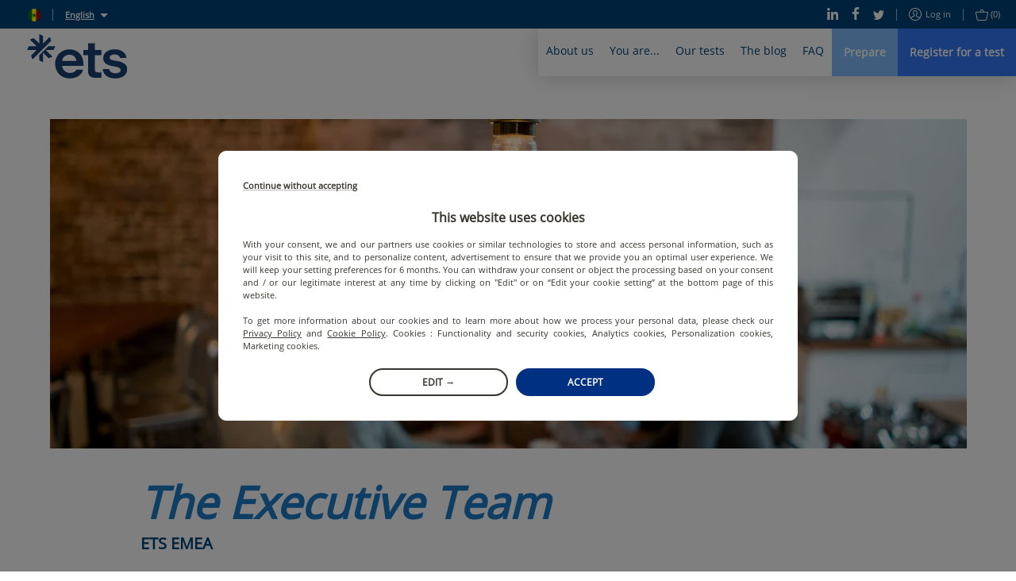

--- FILE ---
content_type: text/html; charset=utf-8
request_url: https://www.etsglobal.org/sn/en/content/executive-team
body_size: 67967
content:
<!doctype html>
<html lang="en" data-reactroot=""><head><script>window.dataLayer = window.dataLayer || [];</script><style>.async-hide { opacity: 0 !important}</style><script>
                (function(a,s,y,n,c,h,i,d,e){s.className+=' '+y;h.start=1*new Date;
                  h.end=i=function(){s.className=s.className.replace(RegExp(' ?'+y),'')};
                  (a[n]=a[n]||[]).hide=h;setTimeout(function(){i();h.end=null},c);h.timeout=c;
                })(window,document.documentElement,'async-hide','dataLayer',4000,
                {'OPT-5ZVDXNB':true});</script><script src="https://www.googleoptimize.com/optimize.js?id=OPT-5ZVDXNB"></script><script>
                (function(w,d,s,l,i){w[l]=w[l]||[];w[l].push({'gtm.start':
                new Date().getTime(),event:'gtm.js'});var f=d.getElementsByTagName(s)[0],
                j=d.createElement(s),dl=l!='dataLayer'?'&l='+l:'';j.async=true;j.src=
                'https://www.googletagmanager.com/gtm.js?id='+i+dl;f.parentNode.insertBefore(j,f);
                })(window,document,'script','dataLayer','GTM-KSL2TDG');
              </script><script nomodule="" src="https://static.prod.etsgbv-work.com/b2c-website/static/js/polyfills.e851e709.js"></script><script>
                if ('serviceWorker' in navigator) {
                  // Use the window load event to keep the page load performant
                  window.addEventListener('load', function() {
                    navigator.serviceWorker.register('/service-worker.js');
                  });
                }
            </script><title data-rh="true">ETS Global’s Executive Team | ETS Global</title><meta data-rh="true" name="description" content="Founded in 2001, ETS Global bring expertise to educational and business communities around the world."/><meta data-rh="true" property="fb:app_id" content="2289258807979515"/><meta data-rh="true" property="og:title" content="ETS Global’s Executive Team"/><meta data-rh="true" property="og:description" content="Founded in 2001, ETS Global bring expertise to educational and business communities around the world."/><meta data-rh="true" property="og:type" content="article"/><meta data-rh="true" property="og:url" content="https://www.etsglobal.org/sn/en/content/executive-team"/><meta data-rh="true" property="og:locale" content="en_SN"/><meta data-rh="true" property="og:image" content="https://images.prismic.io/etswebsiteprod/59fcd0c9a4f2574644edcee1a7b526441e43237d_basic-content-executive-team.jpg?auto=compress,format"/><meta data-rh="true" property="og:image:width" content="1200"/><meta data-rh="true" property="og:image:height" content="600"/><meta data-rh="true" property="og:video" content=""/><meta data-rh="true" name="twitter:card" content="summary_large_image"/><meta data-rh="true" name="twitter:site" content="@ETSGlobal"/><meta data-rh="true" name="twitter:creator" content="@ETSGlobal"/><meta charSet="utf-8"/><meta name="viewport" content="width=device-width, initial-scale=1, shrink-to-fit=no"/><meta name="theme-color" content="#ffffff"/><meta name="msapplication-TileColor" content="#ffffff"/><link crossorigin="anonymous" rel="preconnect" href="https://geoip.etsglobal.org"/><link crossorigin="anonymous" rel="preconnect" href="https://static.prod.etsgbv-work.com/b2c-website/"/><link crossorigin="anonymous" rel="preconnect" href="https://etswebsiteprod.cdn.prismic.io"/><link rel="dns-prefetch" href="https://gateway.etsglobal.org/graphql"/><link rel="dns-prefetch" href="https://storage.googleapis.com/etsglobal-prod-b2c-website-translations"/><link rel="dns-prefetch" href="https://s3-eu-west-1.amazonaws.com"/><link rel="manifest" href="/site.webmanifest"/><link data-chunk="pages-Blog-Article" rel="preload" as="style" href="https://static.prod.etsgbv-work.com/b2c-website/static/css/pages-Blog.5f6508b3.chunk.css"/><link data-chunk="components-Layout" rel="preload" as="style" href="https://static.prod.etsgbv-work.com/b2c-website/static/css/pages-Country.662f831c.chunk.css"/><link data-chunk="client" rel="preload" as="style" href="https://static.prod.etsgbv-work.com/b2c-website/static/css/client.08678bfb.chunk.css"/><link data-chunk="client" rel="preload" as="style" href="https://static.prod.etsgbv-work.com/b2c-website/static/css/dev.77ff172e.chunk.css"/><link data-chunk="client" rel="preload" as="script" href="https://static.prod.etsgbv-work.com/b2c-website/static/js/runtime~client.95e37054.js"/><link data-chunk="client" rel="preload" as="script" href="https://static.prod.etsgbv-work.com/b2c-website/static/js/dev.20788629.js"/><link data-chunk="client" rel="preload" as="script" href="https://static.prod.etsgbv-work.com/b2c-website/static/js/client.77ae3b97.js"/><link data-chunk="components-Layout" rel="preload" as="script" href="https://static.prod.etsgbv-work.com/b2c-website/static/js/pages-Country.7963d93c.chunk.js"/><link data-chunk="pages-Blog-Article" rel="preload" as="script" href="https://static.prod.etsgbv-work.com/b2c-website/static/js/pages-Blog.518fc80e.chunk.js"/><link data-chunk="client" rel="stylesheet" href="https://static.prod.etsgbv-work.com/b2c-website/static/css/dev.77ff172e.chunk.css"/><link data-chunk="client" rel="stylesheet" href="https://static.prod.etsgbv-work.com/b2c-website/static/css/client.08678bfb.chunk.css"/><link data-chunk="components-Layout" rel="stylesheet" href="https://static.prod.etsgbv-work.com/b2c-website/static/css/pages-Country.662f831c.chunk.css"/><link data-chunk="pages-Blog-Article" rel="stylesheet" href="https://static.prod.etsgbv-work.com/b2c-website/static/css/pages-Blog.5f6508b3.chunk.css"/><link rel="icon" href="/favicon.svg"/><link rel="icon" type="image/png" href="/favicon-48x48.png" sizes="48x48"/><link rel="icon" type="image/png" href="/favicon-96x96.png" sizes="96x96"/><link rel="mask-icon" href="/favicon.svg" color="#ffffff"/><link rel="apple-touch-icon" href="/apple-touch-icon.png"/><link rel="apple-touch-icon-precomposed" href="/apple-touch-icon-precomposed.png"/><link rel="apple-touch-icon" sizes="76x76" href="/apple-touch-icon-76x76.png"/><link rel="apple-touch-icon" sizes="114x114" href="/apple-touch-icon-114x114.png"/><link rel="apple-touch-icon" sizes="120x120" href="/apple-touch-icon-120x120.png"/><link rel="apple-touch-icon" sizes="144x144" href="/apple-touch-icon-144x144.png"/><link rel="apple-touch-icon" sizes="152x152" href="/apple-touch-icon-152x152.png"/><link rel="apple-touch-icon" sizes="180x180" href="/apple-touch-icon-180x180.png"/></head><body><noscript><iframe src="https://www.googletagmanager.com/ns.html?id=GTM-KSL2TDG" height="0" width="0" style="display:none;visibility:hidden"></iframe></noscript><div id="root"><div class="flash-messages"></div><header class="header"><a class="header__logo-wrapper" aria-label="link to homepage" hrefLang="en-sn" href="/sn/en"><svg version="1.1" xmlns="http://www.w3.org/2000/svg" x="0" y="0" viewBox="0 0 1000 445" class="logo header__logo" aria-label="ETS Global" role="img"><title>ETS Global</title><path class="logo__path logo__path--blue" d="M555.34 356.12c2.26 0 3.87 2.21 3.18 4.37-4.32 13.57-10.61 25.31-18.89 35.21-9.15 10.96-19.84 20.02-32.04 27.2-12.21 7.19-25.4 12.48-39.58 15.89-14.19 3.41-28.46 5.12-42.81 5.12-19.75 0-38.42-3.32-56.01-9.96-17.6-6.64-33.04-16.33-46.32-29.08-13.29-12.74-23.79-28.27-31.51-46.59-7.72-18.31-11.58-38.95-11.58-61.93 0-21.9 3.95-41.74 11.85-59.51 7.89-17.77 18.39-32.94 31.5-45.51 13.1-12.56 28.36-22.17 45.78-28.81 17.41-6.64 35.28-9.96 53.58-9.96 18.66 0 36.53 3.23 53.59 9.69 17.05 6.46 31.95 15.89 44.7 28.27 12.74 12.39 22.89 28 30.43 46.85s11.31 40.66 11.31 65.43v11.74a3.34 3.34 0 0 1-3.34 3.34H349.8c2.51 21.9 11.12 39.31 25.85 52.24 14.72 12.93 31.95 19.39 51.7 19.39 12.92 0 25.31-2.51 37.16-7.54 11.28-4.78 20.12-12.82 26.52-24.12.6-1.06 1.7-1.73 2.91-1.73h61.4zM421.42 206.4c-18.31 0-34.29 5.57-47.93 16.69-13.65 11.13-21.73 26.39-24.23 45.78h142.18c-1.44-18.66-8.62-33.74-21.54-45.24-12.93-11.48-29.09-17.23-48.48-17.23zM685.61 438.52c-23.7 0-42.54-4.93-56.55-14.81-14-9.87-21-30.07-21-60.59V211.79h-43.52a3.34 3.34 0 0 1-3.34-3.34v-46.1a3.34 3.34 0 0 1 3.34-3.34h43.52V94.49a3.34 3.34 0 0 1 3.34-3.34h61.72a3.34 3.34 0 0 1 3.34 3.34v64.52h61.29a3.34 3.34 0 0 1 3.34 3.34v46.1a3.34 3.34 0 0 1-3.34 3.34h-61.29v137.87c0 14.72 2.42 24.15 7.27 28.27 4.85 4.13 12.83 6.19 23.96 6.19h30.05a3.34 3.34 0 0 1 3.34 3.34v46.76c0 1.8-1.43 3.27-3.23 3.34-8.72.3-16.44.53-23.16.69-7.54.17-17.23.27-29.08.27zM880.98 444.44c-16.52 0-32.04-1.89-46.58-5.66-14.54-3.77-27.47-9.6-38.78-17.5-11.31-7.89-20.56-17.77-27.74-29.62-6.61-10.9-10.94-23.62-12.98-38.17-.28-2.02 1.26-3.84 3.3-3.84h58.62c1.55 0 2.92 1.07 3.25 2.59 2.86 13.42 9.7 23.41 20.51 29.99 11.49 7 25.31 10.5 41.47 10.5 13.28 0 25.22-2.6 35.81-7.81 10.59-5.2 15.89-13.37 15.89-24.51 0-10.05-4.76-17.59-14.27-22.62-9.52-5.02-23.43-9.15-41.74-12.39l-28-4.85c-28-4.66-50-13.64-65.97-26.93-15.98-13.28-23.96-30.7-23.96-52.24 0-14 2.96-26.57 8.89-37.7 5.92-11.12 14.09-20.46 24.5-28 10.41-7.54 22.53-13.37 36.35-17.5 13.82-4.12 28.63-6.19 44.43-6.19 15.08 0 29.53 1.89 43.35 5.66 13.82 3.77 25.93 9.42 36.35 16.96 10.41 7.54 19.12 16.7 26.12 27.47 6.34 9.75 10.54 20.83 12.61 33.23.34 2.05-1.21 3.93-3.29 3.93H931.4c-1.43 0-2.72-.9-3.16-2.26-3.42-10.72-9.76-18.86-18.99-24.4-9.88-5.92-22.17-8.89-36.89-8.89-13.29 0-24.51 2.88-33.66 8.62-9.15 5.75-13.73 13.29-13.73 22.62 0 8.98 3.95 15.62 11.85 19.93 7.89 4.31 19.74 7.72 35.55 10.23l28 4.85c30.51 5.39 54.75 14.63 72.7 27.74 17.95 13.11 26.93 31.69 26.93 55.74 0 14.73-3.32 27.74-9.96 39.04-6.65 11.31-15.35 20.83-26.12 28.54-10.77 7.73-23.43 13.56-37.97 17.5-14.54 3.96-29.54 5.94-44.97 5.94z"></path><path class="logo__path logo__path--blue" d="M56.48 250.54 238.92 68.1c.77-.88 1.05-2.1.68-3.22l-10.76-32.93c-.77-2.37-3.78-3.05-5.56-1.27l-64.54 64.54V19.57c0-1.26-.71-2.41-1.83-2.98L126.04.92c-2.22-1.13-4.83.51-4.83 3.03v91.27L67.72 41.73c-.89-.89-2.2-1.2-3.4-.81L31.4 51.67c-2.37.77-3.05 3.78-1.27 5.56l64.54 64.54H19.01c-1.26 0-2.41.71-2.98 1.83L.36 154.48c-1.13 2.22.51 4.83 3.03 4.83h91.27L41.17 212.8c-.89.89-1.2 2.2-.81 3.4l10.76 32.93c.74 2.28 3.57 2.98 5.36 1.41zM276.57 121.76h-63.38c-.89 0-1.73.35-2.36.98l-88.64 88.64c-.63.63-.98 1.47-.98 2.36v47.76c0 1.26.71 2.41 1.83 2.98l30.89 15.68c2.22 1.13 4.83-.51 4.83-3.03v-91.27l53.49 53.49c.89.89 2.2 1.2 3.4.81l32.93-10.76c2.37-.77 3.05-3.78 1.27-5.56l-64.54-64.54h75.65c1.26 0 2.41-.71 2.98-1.83l15.68-30.89c1.1-2.2-.53-4.82-3.05-4.82z"></path></svg></a><div class="header__mobile"><button class="header__mobile-burger" aria-label="Toggle menu"><div><span></span></div></button></div><div class="header__content"><div class="header__top"><div class="header__top-language"><div class="header__top-link"><a class="link" aria-label="select language: sn" data-cypress="header.change-country" hrefLang="en-sn" href="/sn/en/country"><div class="flag-wrapper"><span class="skeleton-item flag"></span></div></a></div><span class="header__top-separator"></span><div class="dropdown select-language"><button class="dropdown__button select-language__trigger" aria-label="English">English</button><div class="dropdown__content select-language__list"><a class="select-language__list-item" aria-label="English" hrefLang="en-sn" href="/sn/en/content/executive-team">English</a><a class="select-language__list-item" aria-label="Français" hrefLang="fr-sn" href="/sn/fr/content/equipe-dirigeante">Français</a></div></div></div><div class="header__top-links"><div class="header__top-links-share"><a target="_blank" rel="noopener" class="header__top-link" aria-label="Linkedin" hrefLang="x-default" href="https://www.linkedin.com/company/ets-global/"><svg xmlns="http://www.w3.org/2000/svg" xmlns:xlink="http://www.w3.org/1999/xlink" viewBox="0 0 19.7 20" class="icon icon--linkedin" aria-hidden="true"><path d="M.4 6.6h4.5V20H.4V6.6zM2.6 0C4 0 5.2 1.1 5.2 2.4c0 1.3-1.2 2.4-2.6 2.4C1.2 4.8 0 3.7 0 2.4 0 1.1 1.2 0 2.6 0zm4.6 6.7H11v1.8h.1c.5-1.1 1.8-2.2 3.8-2.2 4 0 4.8 2.8 4.8 6.4V20h-4v-6.5c0-1.6 0-3.5-2.1-3.5s-2.4 1.7-2.4 3.4V20h-4V6.7z"></path></svg></a><a target="_blank" rel="noopener" class="header__top-link" aria-label="Facebook" hrefLang="x-default" href="https://www.facebook.com/ETSEMEA"><svg xmlns="http://www.w3.org/2000/svg" xmlns:xlink="http://www.w3.org/1999/xlink" viewBox="0 0 12 22" class="icon icon--facebook" aria-hidden="true"><path d="M7.8 22V12h3.5l.5-3.9h-4V5.6c0-1.1.3-1.9 2-1.9H12V.2C11.6.1 10.3 0 8.8 0 5.7 0 3.5 1.8 3.5 5.2v2.9H0V12h3.5v10h4.3z"></path></svg></a><a target="_blank" rel="noopener" class="header__top-link" aria-label="Twitter" hrefLang="x-default" href="https://x.com/ETS_EMEA"><svg xmlns="http://www.w3.org/2000/svg" xmlns:xlink="http://www.w3.org/1999/xlink" viewBox="0 0 22 18" class="icon icon--twitter" aria-hidden="true"><path d="M22 2.1c-.8.4-1.7.6-2.6.7.9-.6 1.6-1.5 2-2.5-.9.5-1.9.9-2.9 1.1-.9-.9-2-1.4-3.3-1.4-2.5 0-4.5 2-4.5 4.5 0 .4 0 .7.1 1C7 5.3 3.7 3.5 1.5.8c-.4.7-.6 1.5-.6 2.3 0 1.5.7 2.9 2 3.8-.7 0-1.4-.2-2-.6v.1c0 2.2 1.5 4 3.6 4.5-.7.2-1.4.2-2 .1.6 1.8 2.3 3.1 4.2 3.2-1.9 1.4-4.3 2-6.7 1.8 2.1 1.3 4.5 2 6.9 2 8.3 0 12.8-6.9 12.8-12.9v-.6c.9-.7 1.7-1.5 2.3-2.4z"></path></svg></a></div><span class="header__top-separator"></span><div class="header__top-links-user"><a class="header__top-link" aria-label="Log in" data-cypress="main-login-link" rel="nofollow" hrefLang="en-sn" href="/sn/en/login?referrer=%2Fsn%2Fen%2Fcontent%2Fexecutive-team"><svg xmlns="http://www.w3.org/2000/svg" xmlns:xlink="http://www.w3.org/1999/xlink" viewBox="0 0 16 16" class="icon icon--user" aria-label="user-icon-login" role="img"><path d="M8 0C3.6 0 0 3.6 0 8s3.6 8 8 8 8-3.6 8-8-3.6-8-8-8zm0 1c3.9 0 7 3.1 7 7 0 1.4-.4 2.8-1.2 3.9-.3-.2-.6-.3-1.1-.6-.1-.1-.3-.1-.5-.2-.4-.2-.8-.4-1.2-.5-.2-.1-.4-.2-.5-.2-.7-.3-1-.6-1-.9 0-.2 0-.3.2-.4 0-.1.3-.4.4-.5.4-.6.6-1.2.7-2.1C10.9 4.4 9.8 3 8 3 6.1 3 5 4.4 5.1 6.3c.1.9.3 1.5.7 2.1.1.2.3.5.4.6.1.2.2.3.2.4 0 .1-.2.3-.5.5-.2.2-.4.3-.6.4 0 0-1.1.5-1.7.8-.1.1-.3.1-.4.2-.5.2-.8.4-1.1.6C1.4 10.8 1 9.4 1 8c0-3.9 3.1-7 7-7zm0 14c-2.1 0-3.9-.9-5.2-2.3.2-.1.5-.3.9-.5.1-.1.2-.1.4-.2.6-.3 1.7-.8 1.7-.8s.1 0 .2-.1c.2-.1.3-.2.5-.3.5-.4.8-.9.8-1.4 0-.4-.1-.7-.3-1 0-.1-.3-.4-.4-.5-.3-.4-.4-.9-.5-1.6C6 4.9 6.7 4 8 4c1.2 0 1.9.9 1.8 2.3 0 .7-.2 1.2-.5 1.6-.1.1-.4.4-.4.6-.2.3-.3.6-.3 1 0 .8.6 1.3 1.6 1.8.1 0 .3.1.5.2.4.2.8.4 1.2.5.2.1.3.1.4.2.4.2.7.4.9.5C11.9 14.1 10.1 15 8 15z"></path></svg>Log in</a><span class="header__top-separator"></span><div class="header__top-link"><a class="" aria-label="purchase_basket_link" data-cypress="basket-is-empty" hrefLang="en-sn" href="/sn/en/purchase/summary"><svg xmlns="http://www.w3.org/2000/svg" xmlns:xlink="http://www.w3.org/1999/xlink" viewBox="0 0 17 15" class="icon icon--basket" aria-label="basket-icon" role="img"><path d="M15.5 3H11v-.5C11 1.1 9.9 0 8.5 0S6 1.1 6 2.5V3H1.5C.6 3-.1 3.7 0 4.6l1.7 8.6c0 .1 0 .1.1.2.3.8 1 1.5 1.7 1.5h10.2c.7-.1 1.4-.9 1.6-1.7L17 4.6c.1-.9-.6-1.6-1.5-1.6zM7 2.5C7 1.7 7.7 1 8.5 1s1.5.7 1.5 1.5V3H7v-.5zm7.3 10.6c-.1.5-.5.9-.8.9h-10c-.2 0-.6-.4-.7-.8v-.1L1 4.4c0-.2.1-.4.5-.4h14c.4 0 .5.2.5.5l-1.7 8.6z"></path></svg><span>(0)</span></a></div></div></div></div><div class="header__bottom"><nav class="menu"><div class="menu__box" style="max-width:100%"><div class="menu__item"><button class="menu__link" title="About us">About us</button><div class="menu__content menu__content-who"><div class="container"><div class="menu__content-left"><blockquote class="quote quote--no-mobile">ETS Global is committed to providing public and private organisations with fair and valid assessment solutions that support them in selecting and developing human skills.</blockquote><p class="menu__content-left-no-mobile">Jérémie Rossignol, ETS Global&#x27;s Managing Director</p><ul class="menu__content-links menu__content--double"><li class=""><a class="link" aria-label="The Company" hrefLang="en-sn" href="/sn/en/content/the-company"><svg xmlns="http://www.w3.org/2000/svg" xmlns:xlink="http://www.w3.org/1999/xlink" viewBox="0 0 16 8" class="icon icon--arrow" aria-label="arrow-icon" role="img"><path d="M15.5 4.5a.5.5 0 0 0 0-1H.5a.5.5 0 1 0 0 1h15z"></path><path d="M15.146 4.354a.5.5 0 1 0 .708-.708l-3.5-3.5a.5.5 0 1 0-.708.708l3.5 3.5z"></path><path d="M15.854 4.354a.5.5 0 0 0-.708-.708l-3.5 3.5a.5.5 0 1 0 .708.708l3.5-3.5z"></path></svg>The Company</a></li><li class=""><a class="link" aria-label="Our Executive Team" hrefLang="en-sn" href="/sn/en/content/executive-team"><svg xmlns="http://www.w3.org/2000/svg" xmlns:xlink="http://www.w3.org/1999/xlink" viewBox="0 0 16 8" class="icon icon--arrow" aria-label="arrow-icon" role="img"><path d="M15.5 4.5a.5.5 0 0 0 0-1H.5a.5.5 0 1 0 0 1h15z"></path><path d="M15.146 4.354a.5.5 0 1 0 .708-.708l-3.5-3.5a.5.5 0 1 0-.708.708l3.5 3.5z"></path><path d="M15.854 4.354a.5.5 0 0 0-.708-.708l-3.5 3.5a.5.5 0 1 0 .708.708l3.5-3.5z"></path></svg>Our Executive Team</a></li><li class=""><a class="link" aria-label="ETS Research Center" hrefLang="en-sn" href="/sn/en/content/ets-research-centre"><svg xmlns="http://www.w3.org/2000/svg" xmlns:xlink="http://www.w3.org/1999/xlink" viewBox="0 0 16 8" class="icon icon--arrow" aria-label="arrow-icon" role="img"><path d="M15.5 4.5a.5.5 0 0 0 0-1H.5a.5.5 0 1 0 0 1h15z"></path><path d="M15.146 4.354a.5.5 0 1 0 .708-.708l-3.5-3.5a.5.5 0 1 0-.708.708l3.5 3.5z"></path><path d="M15.854 4.354a.5.5 0 0 0-.708-.708l-3.5 3.5a.5.5 0 1 0 .708.708l3.5-3.5z"></path></svg>ETS Research Center</a></li><li class=""><a class="link" aria-label="Join our team" hrefLang="en-sn" href="/sn/en/content/careers"><svg xmlns="http://www.w3.org/2000/svg" xmlns:xlink="http://www.w3.org/1999/xlink" viewBox="0 0 16 8" class="icon icon--arrow" aria-label="arrow-icon" role="img"><path d="M15.5 4.5a.5.5 0 0 0 0-1H.5a.5.5 0 1 0 0 1h15z"></path><path d="M15.146 4.354a.5.5 0 1 0 .708-.708l-3.5-3.5a.5.5 0 1 0-.708.708l3.5 3.5z"></path><path d="M15.854 4.354a.5.5 0 0 0-.708-.708l-3.5 3.5a.5.5 0 1 0 .708.708l3.5-3.5z"></path></svg>Join our team</a></li><li class=""><a class="link" aria-label="CEFR" hrefLang="en-sn" href="/sn/en/content/common-european-framework-reference-languages"><svg xmlns="http://www.w3.org/2000/svg" xmlns:xlink="http://www.w3.org/1999/xlink" viewBox="0 0 16 8" class="icon icon--arrow" aria-label="arrow-icon" role="img"><path d="M15.5 4.5a.5.5 0 0 0 0-1H.5a.5.5 0 1 0 0 1h15z"></path><path d="M15.146 4.354a.5.5 0 1 0 .708-.708l-3.5-3.5a.5.5 0 1 0-.708.708l3.5 3.5z"></path><path d="M15.854 4.354a.5.5 0 0 0-.708-.708l-3.5 3.5a.5.5 0 1 0 .708.708l3.5-3.5z"></path></svg>CEFR</a></li><li class=""><a class="link" aria-label="Mission Equity" hrefLang="en-sn" href="/sn/en/content/mission-handicap"><svg xmlns="http://www.w3.org/2000/svg" xmlns:xlink="http://www.w3.org/1999/xlink" viewBox="0 0 16 8" class="icon icon--arrow" aria-label="arrow-icon" role="img"><path d="M15.5 4.5a.5.5 0 0 0 0-1H.5a.5.5 0 1 0 0 1h15z"></path><path d="M15.146 4.354a.5.5 0 1 0 .708-.708l-3.5-3.5a.5.5 0 1 0-.708.708l3.5 3.5z"></path><path d="M15.854 4.354a.5.5 0 0 0-.708-.708l-3.5 3.5a.5.5 0 1 0 .708.708l3.5-3.5z"></path></svg>Mission Equity</a></li></ul></div><div class="menu__content-right menu__content-right--no-mobile"><div class="editorial-content-item"><a class="editorial-content-item__picture" aria-label="More score reports go paperless" hrefLang="en-sn" href="/sn/en/blog/news/more-score-reports-go-paperless"><div class="editorial-content-item__picture-inner-wrapper"><span class="skeleton-item editorial-content-item__picture-inner skeleton-item--blue" style="width:100%"></span></div></a><p class="editorial-content-item__category">News</p><p class="editorial-content-item__title"><a aria-label="More score reports go paperless" hrefLang="en-sn" href="/sn/en/blog/news/more-score-reports-go-paperless">More score reports go paperless</a></p><time class="editorial-content-item__date">22 Oct</time></div><a class="link" aria-label="All news" hrefLang="en-sn" href="/sn/en/blog"><svg xmlns="http://www.w3.org/2000/svg" xmlns:xlink="http://www.w3.org/1999/xlink" viewBox="0 0 16 8" class="icon icon--arrow" aria-label="arrow-icon" role="img"><path d="M15.5 4.5a.5.5 0 0 0 0-1H.5a.5.5 0 1 0 0 1h15z"></path><path d="M15.146 4.354a.5.5 0 1 0 .708-.708l-3.5-3.5a.5.5 0 1 0-.708.708l3.5 3.5z"></path><path d="M15.854 4.354a.5.5 0 0 0-.708-.708l-3.5 3.5a.5.5 0 1 0 .708.708l3.5-3.5z"></path></svg>All news</a></div></div></div></div><div class="menu__item"><button class="menu__link" title="You are...">You are...</button><div class="menu__content menu__content-you"><div class="container"><div class="menu__content-left menu__content--double"><div><a class="link" aria-label="a student" hrefLang="en-sn" href="/sn/en/profile/students"><p class="menu__content-title">a student</p></a><ul class="menu__content-links"><li class=""><a class="link" aria-label="How to prepare for your test?" hrefLang="en-sn" href="/sn/en/blog/news/official-test-preparation-materials"><svg xmlns="http://www.w3.org/2000/svg" xmlns:xlink="http://www.w3.org/1999/xlink" viewBox="0 0 16 8" class="icon icon--arrow" aria-label="arrow-icon" role="img"><path d="M15.5 4.5a.5.5 0 0 0 0-1H.5a.5.5 0 1 0 0 1h15z"></path><path d="M15.146 4.354a.5.5 0 1 0 .708-.708l-3.5-3.5a.5.5 0 1 0-.708.708l3.5 3.5z"></path><path d="M15.854 4.354a.5.5 0 0 0-.708-.708l-3.5 3.5a.5.5 0 1 0 .708.708l3.5-3.5z"></path></svg>How to prepare for your test?</a></li></ul></div><div><a class="link" aria-label="an employee or a job seeker" hrefLang="en-sn" href="/sn/en/profile/employees-job-seekers"><p class="menu__content-title">an employee or a job seeker</p></a><ul class="menu__content-links"><li class=""><a class="link" aria-label="Difference between Institutional and Public Programmes" hrefLang="en-sn" href="/sn/en/content/institutional-and-public-programmes-emea"><svg xmlns="http://www.w3.org/2000/svg" xmlns:xlink="http://www.w3.org/1999/xlink" viewBox="0 0 16 8" class="icon icon--arrow" aria-label="arrow-icon" role="img"><path d="M15.5 4.5a.5.5 0 0 0 0-1H.5a.5.5 0 1 0 0 1h15z"></path><path d="M15.146 4.354a.5.5 0 1 0 .708-.708l-3.5-3.5a.5.5 0 1 0-.708.708l3.5 3.5z"></path><path d="M15.854 4.354a.5.5 0 0 0-.708-.708l-3.5 3.5a.5.5 0 1 0 .708.708l3.5-3.5z"></path></svg>Difference between Institutional and Public Programmes</a></li><li class=""><a class="link" aria-label="Understanding the CEFR" hrefLang="en-sn" href="/sn/en/content/common-european-framework-reference-languages"><svg xmlns="http://www.w3.org/2000/svg" xmlns:xlink="http://www.w3.org/1999/xlink" viewBox="0 0 16 8" class="icon icon--arrow" aria-label="arrow-icon" role="img"><path d="M15.5 4.5a.5.5 0 0 0 0-1H.5a.5.5 0 1 0 0 1h15z"></path><path d="M15.146 4.354a.5.5 0 1 0 .708-.708l-3.5-3.5a.5.5 0 1 0-.708.708l3.5 3.5z"></path><path d="M15.854 4.354a.5.5 0 0 0-.708-.708l-3.5 3.5a.5.5 0 1 0 .708.708l3.5-3.5z"></path></svg>Understanding the CEFR</a></li></ul></div><div><a class="link" aria-label="a potential partner" hrefLang="en-sn" href="/sn/en/profile/potential-partner"><p class="menu__content-title">a potential partner</p></a><ul class="menu__content-links"><li class=""><a class="link" aria-label="Language school" hrefLang="en-sn" href="/sn/en/profile/language-schools"><svg xmlns="http://www.w3.org/2000/svg" xmlns:xlink="http://www.w3.org/1999/xlink" viewBox="0 0 16 8" class="icon icon--arrow" aria-label="arrow-icon" role="img"><path d="M15.5 4.5a.5.5 0 0 0 0-1H.5a.5.5 0 1 0 0 1h15z"></path><path d="M15.146 4.354a.5.5 0 1 0 .708-.708l-3.5-3.5a.5.5 0 1 0-.708.708l3.5 3.5z"></path><path d="M15.854 4.354a.5.5 0 0 0-.708-.708l-3.5 3.5a.5.5 0 1 0 .708.708l3.5-3.5z"></path></svg>Language school</a></li><li class=""><a class="link" aria-label="Academic institution" hrefLang="en-sn" href="/sn/en/profile/academic-institutions"><svg xmlns="http://www.w3.org/2000/svg" xmlns:xlink="http://www.w3.org/1999/xlink" viewBox="0 0 16 8" class="icon icon--arrow" aria-label="arrow-icon" role="img"><path d="M15.5 4.5a.5.5 0 0 0 0-1H.5a.5.5 0 1 0 0 1h15z"></path><path d="M15.146 4.354a.5.5 0 1 0 .708-.708l-3.5-3.5a.5.5 0 1 0-.708.708l3.5 3.5z"></path><path d="M15.854 4.354a.5.5 0 0 0-.708-.708l-3.5 3.5a.5.5 0 1 0 .708.708l3.5-3.5z"></path></svg>Academic institution</a></li><li class=""><a class="link" aria-label="Company" hrefLang="en-sn" href="/sn/en/profile/companies"><svg xmlns="http://www.w3.org/2000/svg" xmlns:xlink="http://www.w3.org/1999/xlink" viewBox="0 0 16 8" class="icon icon--arrow" aria-label="arrow-icon" role="img"><path d="M15.5 4.5a.5.5 0 0 0 0-1H.5a.5.5 0 1 0 0 1h15z"></path><path d="M15.146 4.354a.5.5 0 1 0 .708-.708l-3.5-3.5a.5.5 0 1 0-.708.708l3.5 3.5z"></path><path d="M15.854 4.354a.5.5 0 0 0-.708-.708l-3.5 3.5a.5.5 0 1 0 .708.708l3.5-3.5z"></path></svg>Company</a></li></ul></div></div><div class="menu__content-right menu__content-right--no-mobile"><div class="testimony testimony--push"><blockquote class="testimony__blockquote"><p class="quote">I am looking for a job abroad, I want to boost my resume with a TOEIC test score</p><footer class="testimony__author">Anonymous, Jobseeker</footer></blockquote><div class="testimony__picture-wrapper"><span class="skeleton-item testimony__picture"></span></div></div></div></div></div></div><div class="menu__item"><button class="menu__link" title="Our tests">Our tests</button><div class="menu__content menu__content-tests"><div class="container"><div class="menu__content-left  menu__content--double"><div><a class="link" aria-label="TOEIC® tests" hrefLang="en-sn" href="/sn/en/programme/toeic-tests"><p class="menu__content-title">TOEIC® tests</p></a><ul class="menu__content-links"><li class=""><a class="link" aria-label="TOEIC 4-Skills Tests" hrefLang="en-sn" href="/sn/en/test-type-family/toeic-4-skills-tests"><svg xmlns="http://www.w3.org/2000/svg" xmlns:xlink="http://www.w3.org/1999/xlink" viewBox="0 0 16 8" class="icon icon--arrow" aria-label="arrow-icon" role="img"><path d="M15.5 4.5a.5.5 0 0 0 0-1H.5a.5.5 0 1 0 0 1h15z"></path><path d="M15.146 4.354a.5.5 0 1 0 .708-.708l-3.5-3.5a.5.5 0 1 0-.708.708l3.5 3.5z"></path><path d="M15.854 4.354a.5.5 0 0 0-.708-.708l-3.5 3.5a.5.5 0 1 0 .708.708l3.5-3.5z"></path></svg>TOEIC 4-Skills Tests</a></li><li class=""><a class="link" aria-label="TOEIC Listening and Reading test" hrefLang="en-sn" href="/sn/en/test-type-family/toeic-listening-and-reading-test"><svg xmlns="http://www.w3.org/2000/svg" xmlns:xlink="http://www.w3.org/1999/xlink" viewBox="0 0 16 8" class="icon icon--arrow" aria-label="arrow-icon" role="img"><path d="M15.5 4.5a.5.5 0 0 0 0-1H.5a.5.5 0 1 0 0 1h15z"></path><path d="M15.146 4.354a.5.5 0 1 0 .708-.708l-3.5-3.5a.5.5 0 1 0-.708.708l3.5 3.5z"></path><path d="M15.854 4.354a.5.5 0 0 0-.708-.708l-3.5 3.5a.5.5 0 1 0 .708.708l3.5-3.5z"></path></svg>TOEIC Listening and Reading test</a></li><li class=""><a class="link" aria-label="TOEIC Speaking and Writing tests" hrefLang="en-sn" href="/sn/en/test-type-family/toeic-speaking-and-writing-tests"><svg xmlns="http://www.w3.org/2000/svg" xmlns:xlink="http://www.w3.org/1999/xlink" viewBox="0 0 16 8" class="icon icon--arrow" aria-label="arrow-icon" role="img"><path d="M15.5 4.5a.5.5 0 0 0 0-1H.5a.5.5 0 1 0 0 1h15z"></path><path d="M15.146 4.354a.5.5 0 1 0 .708-.708l-3.5-3.5a.5.5 0 1 0-.708.708l3.5 3.5z"></path><path d="M15.854 4.354a.5.5 0 0 0-.708-.708l-3.5 3.5a.5.5 0 1 0 .708.708l3.5-3.5z"></path></svg>TOEIC Speaking and Writing tests</a></li><li class=""><a class="link" aria-label="TOEIC Bridge test" hrefLang="en-sn" href="/sn/en/test-type-family/toeic-bridge-test"><svg xmlns="http://www.w3.org/2000/svg" xmlns:xlink="http://www.w3.org/1999/xlink" viewBox="0 0 16 8" class="icon icon--arrow" aria-label="arrow-icon" role="img"><path d="M15.5 4.5a.5.5 0 0 0 0-1H.5a.5.5 0 1 0 0 1h15z"></path><path d="M15.146 4.354a.5.5 0 1 0 .708-.708l-3.5-3.5a.5.5 0 1 0-.708.708l3.5 3.5z"></path><path d="M15.854 4.354a.5.5 0 0 0-.708-.708l-3.5 3.5a.5.5 0 1 0 .708.708l3.5-3.5z"></path></svg>TOEIC Bridge test</a></li></ul></div><div><a class="link" aria-label="TOEIC® Link™" hrefLang="en-sn" href="/sn/en/test-type-family/toeic-link-assessments"><p class="menu__content-title">TOEIC® Link™</p></a><ul class="menu__content-links"><li class=""><a class="link" aria-label="TOEIC Link tests" hrefLang="en-sn" href="/sn/en/test-type-family/toeic-link-assessments"><svg xmlns="http://www.w3.org/2000/svg" xmlns:xlink="http://www.w3.org/1999/xlink" viewBox="0 0 16 8" class="icon icon--arrow" aria-label="arrow-icon" role="img"><path d="M15.5 4.5a.5.5 0 0 0 0-1H.5a.5.5 0 1 0 0 1h15z"></path><path d="M15.146 4.354a.5.5 0 1 0 .708-.708l-3.5-3.5a.5.5 0 1 0-.708.708l3.5 3.5z"></path><path d="M15.854 4.354a.5.5 0 0 0-.708-.708l-3.5 3.5a.5.5 0 1 0 .708.708l3.5-3.5z"></path></svg>TOEIC Link tests</a></li></ul></div><div><a class="link" aria-label="TOEFL® tests" hrefLang="en-sn" href="/sn/en/programme/toefl-tests"><p class="menu__content-title">TOEFL® tests</p></a><ul class="menu__content-links"><li class=""><a class="link" aria-label="TOEFL iBT test" hrefLang="en-sn" href="/sn/en/test-type-family/toefl-ibt-test"><svg xmlns="http://www.w3.org/2000/svg" xmlns:xlink="http://www.w3.org/1999/xlink" viewBox="0 0 16 8" class="icon icon--arrow" aria-label="arrow-icon" role="img"><path d="M15.5 4.5a.5.5 0 0 0 0-1H.5a.5.5 0 1 0 0 1h15z"></path><path d="M15.146 4.354a.5.5 0 1 0 .708-.708l-3.5-3.5a.5.5 0 1 0-.708.708l3.5 3.5z"></path><path d="M15.854 4.354a.5.5 0 0 0-.708-.708l-3.5 3.5a.5.5 0 1 0 .708.708l3.5-3.5z"></path></svg>TOEFL iBT test</a></li><li class=""><a class="link" aria-label="TOEFL ITP tests" hrefLang="en-sn" href="/sn/en/test-type-family/toefl-itp-tests"><svg xmlns="http://www.w3.org/2000/svg" xmlns:xlink="http://www.w3.org/1999/xlink" viewBox="0 0 16 8" class="icon icon--arrow" aria-label="arrow-icon" role="img"><path d="M15.5 4.5a.5.5 0 0 0 0-1H.5a.5.5 0 1 0 0 1h15z"></path><path d="M15.146 4.354a.5.5 0 1 0 .708-.708l-3.5-3.5a.5.5 0 1 0-.708.708l3.5 3.5z"></path><path d="M15.854 4.354a.5.5 0 0 0-.708-.708l-3.5 3.5a.5.5 0 1 0 .708.708l3.5-3.5z"></path></svg>TOEFL ITP tests</a></li><li class=""><a class="link" aria-label="TOEFL Young Students Series tests" hrefLang="en-sn" href="/sn/en/programme/toefl-young-students-series-tests"><svg xmlns="http://www.w3.org/2000/svg" xmlns:xlink="http://www.w3.org/1999/xlink" viewBox="0 0 16 8" class="icon icon--arrow" aria-label="arrow-icon" role="img"><path d="M15.5 4.5a.5.5 0 0 0 0-1H.5a.5.5 0 1 0 0 1h15z"></path><path d="M15.146 4.354a.5.5 0 1 0 .708-.708l-3.5-3.5a.5.5 0 1 0-.708.708l3.5 3.5z"></path><path d="M15.854 4.354a.5.5 0 0 0-.708-.708l-3.5 3.5a.5.5 0 1 0 .708.708l3.5-3.5z"></path></svg>TOEFL Young Students Series tests</a></li><li class=""><a class="link" aria-label="TOEFL Essentials test" hrefLang="en-sn" href="/sn/en/test-type-family/the-toefl-essentials-test"><svg xmlns="http://www.w3.org/2000/svg" xmlns:xlink="http://www.w3.org/1999/xlink" viewBox="0 0 16 8" class="icon icon--arrow" aria-label="arrow-icon" role="img"><path d="M15.5 4.5a.5.5 0 0 0 0-1H.5a.5.5 0 1 0 0 1h15z"></path><path d="M15.146 4.354a.5.5 0 1 0 .708-.708l-3.5-3.5a.5.5 0 1 0-.708.708l3.5 3.5z"></path><path d="M15.854 4.354a.5.5 0 0 0-.708-.708l-3.5 3.5a.5.5 0 1 0 .708.708l3.5-3.5z"></path></svg>TOEFL Essentials test</a></li></ul></div><div><a class="link" aria-label="Skill Building" hrefLang="en-sn" href="/sn/en/programme/english-skills-building-tools"><p class="menu__content-title">Skill Building</p></a><ul class="menu__content-links"><li class=""><a class="link" aria-label="TOEIC Test App" hrefLang="en-sn" href="/sn/en/content/toeic-test-application"><svg xmlns="http://www.w3.org/2000/svg" xmlns:xlink="http://www.w3.org/1999/xlink" viewBox="0 0 16 8" class="icon icon--arrow" aria-label="arrow-icon" role="img"><path d="M15.5 4.5a.5.5 0 0 0 0-1H.5a.5.5 0 1 0 0 1h15z"></path><path d="M15.146 4.354a.5.5 0 1 0 .708-.708l-3.5-3.5a.5.5 0 1 0-.708.708l3.5 3.5z"></path><path d="M15.854 4.354a.5.5 0 0 0-.708-.708l-3.5 3.5a.5.5 0 1 0 .708.708l3.5-3.5z"></path></svg>TOEIC Test App</a></li><li class=""><a class="link" aria-label="TOEIC Official Learning and Preparation Course" hrefLang="en-sn" href="/sn/en/content/toeic-official-learning-and-preparation-course"><svg xmlns="http://www.w3.org/2000/svg" xmlns:xlink="http://www.w3.org/1999/xlink" viewBox="0 0 16 8" class="icon icon--arrow" aria-label="arrow-icon" role="img"><path d="M15.5 4.5a.5.5 0 0 0 0-1H.5a.5.5 0 1 0 0 1h15z"></path><path d="M15.146 4.354a.5.5 0 1 0 .708-.708l-3.5-3.5a.5.5 0 1 0-.708.708l3.5 3.5z"></path><path d="M15.854 4.354a.5.5 0 0 0-.708-.708l-3.5 3.5a.5.5 0 1 0 .708.708l3.5-3.5z"></path></svg>TOEIC Official Learning and Preparation Course</a></li><li class=""><a class="link" aria-label="English Discoveries" hrefLang="en-sn" href="/sn/en/test-type-family/english-discoveries"><svg xmlns="http://www.w3.org/2000/svg" xmlns:xlink="http://www.w3.org/1999/xlink" viewBox="0 0 16 8" class="icon icon--arrow" aria-label="arrow-icon" role="img"><path d="M15.5 4.5a.5.5 0 0 0 0-1H.5a.5.5 0 1 0 0 1h15z"></path><path d="M15.146 4.354a.5.5 0 1 0 .708-.708l-3.5-3.5a.5.5 0 1 0-.708.708l3.5 3.5z"></path><path d="M15.854 4.354a.5.5 0 0 0-.708-.708l-3.5 3.5a.5.5 0 1 0 .708.708l3.5-3.5z"></path></svg>English Discoveries</a></li></ul></div><div><a class="link" aria-label="ETS’ Portfolio" hrefLang="en-sn" href="/sn/en/programme/ets-assessments-portfolio"><p class="menu__content-title">ETS’ Portfolio</p></a><ul class="menu__content-links"><li class=""><a class="link" aria-label="GRE® General test" hrefLang="en-sn" href="/sn/en/test-type-family/gre-general-test"><svg xmlns="http://www.w3.org/2000/svg" xmlns:xlink="http://www.w3.org/1999/xlink" viewBox="0 0 16 8" class="icon icon--arrow" aria-label="arrow-icon" role="img"><path d="M15.5 4.5a.5.5 0 0 0 0-1H.5a.5.5 0 1 0 0 1h15z"></path><path d="M15.146 4.354a.5.5 0 1 0 .708-.708l-3.5-3.5a.5.5 0 1 0-.708.708l3.5 3.5z"></path><path d="M15.854 4.354a.5.5 0 0 0-.708-.708l-3.5 3.5a.5.5 0 1 0 .708.708l3.5-3.5z"></path></svg>GRE® General test</a></li></ul></div><div><a target="_blank" rel="noopener" class="link" aria-label="Other solutions available" hrefLang="x-default"><p class="menu__content-title">Other solutions available</p></a><ul class="menu__content-links"><li class=""><a class="link" aria-label="ETS EMEA Self-Service Platform" hrefLang="en-sn" href="/sn/en/content/self-service-offer"><svg xmlns="http://www.w3.org/2000/svg" xmlns:xlink="http://www.w3.org/1999/xlink" viewBox="0 0 16 8" class="icon icon--arrow" aria-label="arrow-icon" role="img"><path d="M15.5 4.5a.5.5 0 0 0 0-1H.5a.5.5 0 1 0 0 1h15z"></path><path d="M15.146 4.354a.5.5 0 1 0 .708-.708l-3.5-3.5a.5.5 0 1 0-.708.708l3.5 3.5z"></path><path d="M15.854 4.354a.5.5 0 0 0-.708-.708l-3.5 3.5a.5.5 0 1 0 .708.708l3.5-3.5z"></path></svg>ETS EMEA Self-Service Platform</a></li><li class=""><a class="link" aria-label="Bring Your Own Device (BYOD)" hrefLang="en-sn" href="/sn/en/landing-page/bring-your-own-device-byod"><svg xmlns="http://www.w3.org/2000/svg" xmlns:xlink="http://www.w3.org/1999/xlink" viewBox="0 0 16 8" class="icon icon--arrow" aria-label="arrow-icon" role="img"><path d="M15.5 4.5a.5.5 0 0 0 0-1H.5a.5.5 0 1 0 0 1h15z"></path><path d="M15.146 4.354a.5.5 0 1 0 .708-.708l-3.5-3.5a.5.5 0 1 0-.708.708l3.5 3.5z"></path><path d="M15.854 4.354a.5.5 0 0 0-.708-.708l-3.5 3.5a.5.5 0 1 0 .708.708l3.5-3.5z"></path></svg>Bring Your Own Device (BYOD)</a></li></ul></div></div><div class="menu__content-right menu__content-right--no-mobile"><div class="editorial-content-item"><a class="editorial-content-item__picture" aria-label="Adaptive TOEIC test: a new offer for professionals" hrefLang="en-sn" href="/sn/en/blog/news/adaptative-toeic-test"><div class="editorial-content-item__picture-inner-wrapper"><span class="skeleton-item editorial-content-item__picture-inner skeleton-item--blue" style="width:100%"></span></div></a><p class="editorial-content-item__category">News</p><p class="editorial-content-item__title"><a aria-label="Adaptive TOEIC test: a new offer for professionals" hrefLang="en-sn" href="/sn/en/blog/news/adaptative-toeic-test">Adaptive TOEIC test: a new offer for professionals</a></p><time class="editorial-content-item__date">18 Aug</time></div></div></div></div></div><div class="menu__item"><a class="menu__link" aria-label="The blog" hrefLang="en-sn" href="/sn/en/blog">The blog</a></div><div class="menu__item"><a class="menu__link" aria-label="FAQ" hrefLang="en-sn" href="/sn/en/help-center/">FAQ</a></div></div><div class="menu__item menu__expand"><button class="menu__expand-burger"><span></span></button></div><div class="menu__item menu__ctas"><a class="menu__cta menu__cta--light" aria-label="Prepare" data-cypress="prepare-button" hrefLang="en-sn" href="/sn/en/preparation-tools">Prepare</a><a class="menu__cta" aria-label="Register for a test" data-cypress="take-test-button" hrefLang="en-sn" href="/sn/en/session/search">Register for a test</a></div></nav></div></div></header><main class="main article container container--full"><article><header class="article-header container container--padding"><div class="article-header__top"><div class="article-header__picture"><section class="responsive-block responsive-block--mobile"><div class="article-header__picture-element-wrapper"><span class="skeleton-item article-header__picture-element"></span></div></section><section class="responsive-block responsive-block--tablet"><div class="article-header__picture-element-wrapper"><span class="skeleton-item article-header__picture-element"></span></div></section><section class="responsive-block responsive-block--desktop"><div class="article-header__picture-element-wrapper"><span class="skeleton-item article-header__picture-element"></span></div></section></div><div class="article-header__headings"><h1 class="article-header__title">The Executive Team</h1><p class="article-header__subtitle">ETS EMEA</p></div></div><div class="article-header__bottom"><div class="article-header__shares"><button aria-label="linkedin-share" class="react-share__ShareButton" style="background-color:transparent;border:none;padding:0;font:inherit;color:inherit;cursor:pointer"><div class="share-button"><svg xmlns="http://www.w3.org/2000/svg" xmlns:xlink="http://www.w3.org/1999/xlink" viewBox="0 0 19.7 20" class="icon icon--linkedin" aria-hidden="true"><path d="M.4 6.6h4.5V20H.4V6.6zM2.6 0C4 0 5.2 1.1 5.2 2.4c0 1.3-1.2 2.4-2.6 2.4C1.2 4.8 0 3.7 0 2.4 0 1.1 1.2 0 2.6 0zm4.6 6.7H11v1.8h.1c.5-1.1 1.8-2.2 3.8-2.2 4 0 4.8 2.8 4.8 6.4V20h-4v-6.5c0-1.6 0-3.5-2.1-3.5s-2.4 1.7-2.4 3.4V20h-4V6.7z"></path></svg></div></button><button aria-label="facebook-share" class="react-share__ShareButton" style="background-color:transparent;border:none;padding:0;font:inherit;color:inherit;cursor:pointer"><div class="share-button"><svg xmlns="http://www.w3.org/2000/svg" xmlns:xlink="http://www.w3.org/1999/xlink" viewBox="0 0 12 22" class="icon icon--facebook" aria-hidden="true"><path d="M7.8 22V12h3.5l.5-3.9h-4V5.6c0-1.1.3-1.9 2-1.9H12V.2C11.6.1 10.3 0 8.8 0 5.7 0 3.5 1.8 3.5 5.2v2.9H0V12h3.5v10h4.3z"></path></svg></div></button><button aria-label="twitter-share" class="react-share__ShareButton" style="background-color:transparent;border:none;padding:0;font:inherit;color:inherit;cursor:pointer"><div class="share-button"><svg xmlns="http://www.w3.org/2000/svg" xmlns:xlink="http://www.w3.org/1999/xlink" viewBox="0 0 22 18" class="icon icon--twitter" aria-hidden="true"><path d="M22 2.1c-.8.4-1.7.6-2.6.7.9-.6 1.6-1.5 2-2.5-.9.5-1.9.9-2.9 1.1-.9-.9-2-1.4-3.3-1.4-2.5 0-4.5 2-4.5 4.5 0 .4 0 .7.1 1C7 5.3 3.7 3.5 1.5.8c-.4.7-.6 1.5-.6 2.3 0 1.5.7 2.9 2 3.8-.7 0-1.4-.2-2-.6v.1c0 2.2 1.5 4 3.6 4.5-.7.2-1.4.2-2 .1.6 1.8 2.3 3.1 4.2 3.2-1.9 1.4-4.3 2-6.7 1.8 2.1 1.3 4.5 2 6.9 2 8.3 0 12.8-6.9 12.8-12.9v-.6c.9-.7 1.7-1.5 2.3-2.4z"></path></svg></div></button></div><div class="rte article-header__desc"><p class="rte__paragraph">ETS EMEA bring expertise to educational and business communities around the world, including students, companies, language schools, academic institutions and public service organisations.</p></div></div></header><section class="article-block article-block--sky article-block--image-right article-block--image-round"><div class="container container--padding"><div class="article-block__inner"><div class="article-block__block-picture"><section class="responsive-block responsive-block--mobile"><div><span class="skeleton-item"></span></div></section><section class="responsive-block responsive-block--tablet"><div><span class="skeleton-item"></span></div></section><section class="responsive-block responsive-block--desktop"><div><span class="skeleton-item"></span></div></section></div><div class="article-block__block-text"><p class="article-block__title">Jérémie Rossignol</p><p class="article-block__subtitle">ETS EMEA Managing Director</p><div class="rte article-block__text"><p class="rte__paragraph"><strong class="rte__strong"><a class="link rte__link" href="https://www.linkedin.com/in/jeremierossignol/" target="_blank" rel="noopener">Jeremie Rossignol</a> is a distinguished leader in international education</strong> with 18 years of experience across various sectors, including language education, higher education, vocational training, and testing.</p><p class="rte__paragraph">As Managing Director of ETS EMEA, he has expanded the organization's footprint across Europe, the Middle East, and Africa.</p><p class="rte__paragraph">Jeremie brings a rich international background, particularly in China, where he spent eight years setting up and leading several ventures.</p><p class="rte__paragraph">He holds a Master's in International Relations from Sciences Po Aix and an Executive MBA from ESSEC Business School.</p></div></div></div></div></section><section class="article-block article-block--image-right article-block--image-round"><div class="container container--padding"><div class="article-block__inner"><div class="article-block__block-picture"><section class="responsive-block responsive-block--mobile"><div><span class="skeleton-item"></span></div></section><section class="responsive-block responsive-block--tablet"><div><span class="skeleton-item"></span></div></section><section class="responsive-block responsive-block--desktop"><div><span class="skeleton-item"></span></div></section></div><div class="article-block__block-text"><p class="article-block__title">Lucia Loyo</p><p class="article-block__subtitle">Executive Director – Legal Affairs & Governance</p><div class="rte article-block__text"><p class="rte__paragraph"><strong class="rte__strong"><a class="link rte__link" href="https://www.linkedin.com/in/lucia-loyo-g/" target="_blank" rel="noopener">Lucia Loyo</a> </strong>joined ETS EMEA in December 2007. She is now <strong class="rte__strong">General Counsel </strong>for the EMEA region.</p><p class="rte__paragraph">Lucia Loyo's main mission is to ensure the legality and compliance of all ETS EMEA activities. Her responsibilities include creating the company's legal framework while protecting it in all the countries in which it operates.</p><p class="rte__paragraph">In the area of corporate governance, she is responsible for organizing the company's board meetings and ensuring that ETS EMEA and its local branches comply with these principles.</p><p class="rte__paragraph">She is also in charge of <strong class="rte__strong">Test Security</strong>, in collaboration with the ETS Office of Testing Integrity (OTI). Her role is to implement the measures and policies needed to guarantee the security of the assessments and the value of their results.</p><p class="rte__paragraph">Due to her knowledge on <strong class="rte__strong">privacy and AI governance</strong> she co-leads the AI policies and procedures group at ETS.</p><p class="rte__paragraph">She holds a master’s degree in international law from the <em>Institut des Hautes Études Internationales </em>in Geneva, Switzerland.</p></div></div></div></div></section><section class="article-block article-block--sky article-block--image-left article-block--image-round"><div class="container container--padding"><div class="article-block__inner"><div class="article-block__block-picture"><section class="responsive-block responsive-block--mobile"><div><span class="skeleton-item"></span></div></section><section class="responsive-block responsive-block--tablet"><div><span class="skeleton-item"></span></div></section><section class="responsive-block responsive-block--desktop"><div><span class="skeleton-item"></span></div></section></div><div class="article-block__block-text"><p class="article-block__title">Pascale Mathieu</p><p class="article-block__subtitle">Executive Director - Human Resources</p><div class="rte article-block__text"><p class="rte__paragraph"><strong class="rte__strong"><a class="link rte__link" href="https://www.linkedin.com/in/pascalemathieu/" target="_blank" rel="noopener">Pascale Mathieu</a> </strong>joined ETS EMEA in January 2007, and is currently <strong class="rte__strong">Director of Human Resources</strong>.</p><p class="rte__paragraph">Pascale is responsible for <strong class="rte__strong">outlining HR strategy and policy</strong>, ensuring everything is in line with the company's missions and strategic objectives.</p><p class="rte__paragraph">She designs and implements these policies within the organization, coordinates various activities and verifies legal compliance for all ETS branches in the EMEA region.</p><p class="rte__paragraph">In collaboration with all team members and employees, she works to continuously improve the <strong class="rte__strong">employee experience </strong>at ETS EMEA in order to attract and develop the best talent.</p><p class="rte__paragraph">Pascale holds a master’s degree in human resources from ESGRH in Paris, and worked in the automotive sector for 5 years.</p></div></div></div></div></section><section class="article-block article-block--image-right article-block--image-round"><div class="container container--padding"><div class="article-block__inner"><div class="article-block__block-picture"><section class="responsive-block responsive-block--mobile"><div><span class="skeleton-item"></span></div></section><section class="responsive-block responsive-block--tablet"><div><span class="skeleton-item"></span></div></section><section class="responsive-block responsive-block--desktop"><div><span class="skeleton-item"></span></div></section></div><div class="article-block__block-text"><p class="article-block__title">Laurence Carlinet</p><p class="article-block__subtitle">Executive Director - France & New Partnerships</p><div class="rte article-block__text"><p class="rte__paragraph"><strong class="rte__strong"><a class="link rte__link" href="https://www.linkedin.com/in/laurence-c-749255b5/" target="_blank" rel="noopener">Laurence Carlinet</a> joined ETS EMEA in 2015. </strong>General Secretary of the company, she is legally responsible for France and supports the Managing Director in the operational and strategic management of ETS EMEA.</p><p class="rte__paragraph">Her main missions are to guide development projects, lead distribution networks, devise new offers, forge strategic partnerships and supervise business teams.</p><p class="rte__paragraph"><strong class="rte__strong">In France, Laurence represents ETS EMEA </strong>at various ministries, public and private institutions in the professional continuing education sector. </p><p class="rte__paragraph">Laurence has a Master’s degree in Banking and Financial Law from the University of Lyon III, a Master’s degree in Economics and Innovation Management and a degree in Philosophy.</p><p class="rte__paragraph">Her previous experience includes positions as Managing Director of international training organizations and Director of Development with a mission as Deputy Managing Director of the OPCA AGEFOS- PME for the management and support of professional branches.</p></div></div></div></div></section><section class="article-block article-block--sky article-block--image-left article-block--image-round"><div class="container container--padding"><div class="article-block__inner"><div class="article-block__block-picture"><section class="responsive-block responsive-block--mobile"><div><span class="skeleton-item"></span></div></section><section class="responsive-block responsive-block--tablet"><div><span class="skeleton-item"></span></div></section><section class="responsive-block responsive-block--desktop"><div><span class="skeleton-item"></span></div></section></div><div class="article-block__block-text"><p class="article-block__title">Roman Magdik</p><p class="article-block__subtitle">Executive Director - Tax & Finance</p><div class="rte article-block__text"><p class="rte__paragraph"><strong class="rte__strong"><a class="link rte__link" href="https://www.linkedin.com/in/roman-magdik-0a87004/" target="_blank" rel="noopener">Roman Magdik</a> </strong>is responsible for all <strong class="rte__strong">financial reporting for ETS EMEA</strong>, ensuring the accuracy of company reporting and guaranteeing effective cash management. </p><p class="rte__paragraph"><strong class="rte__strong">He generates and administers the financial policies of ETS EMEA and develops reporting procedures to support business growth</strong> and expansion plans. He also manages all processes related to treasury, budgets and tax compliance processes within ETS EMEA., ensuring the adherence to the financial policies and procedures and compliance with the accounting, reporting and tax rules in all countries where ETS EMEA operates.</p><p class="rte__paragraph">Roman has over 20 years of experience in international finance, also covering treasury, taxation and business review. He has successfully developed financial models for internal and external reporting. Roman contributed to building a solid financial reporting base ensuring transparency and improving profitability in line with corporate objectives.</p><p class="rte__paragraph">Roman has worked as auditor for the Big 4 consulting and auditing firms in the Netherlands and abroad, in various finance roles in pharmaceutical, FMCG, and leasing industries, before joining ETS EMEA in 2010, where he has been working in various finance management roles.</p><p class="rte__paragraph">Roman is a member of ACCA (the Association of Chartered Certified Accountants), UK. He holds a Master’s Degree in International Economic Relations from The Moscow State University of International Relations (MGIMO), Russia. Roman speaks several languages fluently, including English, Dutch, Russian.</p></div></div></div></div></section><section class="article-block article-block--image-right article-block--image-round"><div class="container container--padding"><div class="article-block__inner"><div class="article-block__block-picture"><section class="responsive-block responsive-block--mobile"><div><span class="skeleton-item"></span></div></section><section class="responsive-block responsive-block--tablet"><div><span class="skeleton-item"></span></div></section><section class="responsive-block responsive-block--desktop"><div><span class="skeleton-item"></span></div></section></div><div class="article-block__block-text"><p class="article-block__title">Grégory Vasseur</p><p class="article-block__subtitle">Executive Director - Operations & Process Management</p><div class="rte article-block__text"><p class="rte__paragraph"><strong class="rte__strong"><a class="link rte__link" href="" >Grégory Vasseur</a></strong> joined ETS EMEA in 2007; he is presently in charge of <strong class="rte__strong">operations and quality assurance activities.</strong></p><p class="rte__paragraph"><strong class="rte__strong">Grégory oversees the regulation and implementation of operational strategies</strong>, while confirming they align with the company's missions and strategic objectives. </p><p class="rte__paragraph">His main missions are to guarantee and develop the company's operational processes, and to support the needs of our business and education departments. </p><p class="rte__paragraph">To this end, he supervises the operational teams and the service providers responsible for logistics, scoring, quality management, session monitoring, and test center management. He also runs various operations projects to improve efficiency and enhance operations procedures. </p><p class="rte__paragraph">Grégory specializes in QMS (Quality Management Systems) and Lean/Project Management (Six Sigma Green Belt). He has over 20 years of professional experience managing logistics flows and regulatory operations, which he acquired at leading international groups in fields ranging from retail to pharmaceuticals.</p></div></div></div></div></section><aside><section class="more-links"><div class="container container--padding"><div class="more-links__inner"><div class="more-links__column"><p class="more-links__title">To find out more</p><ul><li><a class="link" aria-label="Join us" hrefLang="en-sn" href="/sn/en/content/careers"><svg xmlns="http://www.w3.org/2000/svg" xmlns:xlink="http://www.w3.org/1999/xlink" viewBox="0 0 16 8" class="icon icon--arrow" aria-label="arrow-icon" role="img"><path d="M15.5 4.5a.5.5 0 0 0 0-1H.5a.5.5 0 1 0 0 1h15z"></path><path d="M15.146 4.354a.5.5 0 1 0 .708-.708l-3.5-3.5a.5.5 0 1 0-.708.708l3.5 3.5z"></path><path d="M15.854 4.354a.5.5 0 0 0-.708-.708l-3.5 3.5a.5.5 0 1 0 .708.708l3.5-3.5z"></path></svg>Join us</a></li><li><a class="link" aria-label="The Company" hrefLang="en-sn" href="/sn/en/content/the-company"><svg xmlns="http://www.w3.org/2000/svg" xmlns:xlink="http://www.w3.org/1999/xlink" viewBox="0 0 16 8" class="icon icon--arrow" aria-label="arrow-icon" role="img"><path d="M15.5 4.5a.5.5 0 0 0 0-1H.5a.5.5 0 1 0 0 1h15z"></path><path d="M15.146 4.354a.5.5 0 1 0 .708-.708l-3.5-3.5a.5.5 0 1 0-.708.708l3.5 3.5z"></path><path d="M15.854 4.354a.5.5 0 0 0-.708-.708l-3.5 3.5a.5.5 0 1 0 .708.708l3.5-3.5z"></path></svg>The Company</a></li><li><a class="link" aria-label="Social responsibility mission" hrefLang="en-sn" href="/sn/en/content/social-responsibility"><svg xmlns="http://www.w3.org/2000/svg" xmlns:xlink="http://www.w3.org/1999/xlink" viewBox="0 0 16 8" class="icon icon--arrow" aria-label="arrow-icon" role="img"><path d="M15.5 4.5a.5.5 0 0 0 0-1H.5a.5.5 0 1 0 0 1h15z"></path><path d="M15.146 4.354a.5.5 0 1 0 .708-.708l-3.5-3.5a.5.5 0 1 0-.708.708l3.5 3.5z"></path><path d="M15.854 4.354a.5.5 0 0 0-.708-.708l-3.5 3.5a.5.5 0 1 0 .708.708l3.5-3.5z"></path></svg>Social responsibility mission</a></li></ul></div></div></div></section></aside></article></main><footer id="footer" class="footer"><div class="container"><div class="footer__column-wrapper"><div class="footer__column footer__links"><div class="footer__topic"><p class="footer__title">Our tests</p><ul class="footer__topic-list"><li class="footer__topic-list-item"><a class="footer__topic-list-item-link" aria-label="TOEIC® tests" hrefLang="en-sn" href="/sn/en/programme/toeic-tests">TOEIC® tests</a></li><li class="footer__topic-list-item"><a class="footer__topic-list-item-link" aria-label="TOEIC® Link™" hrefLang="en-sn" href="/sn/en/test-type-family/toeic-link-assessments">TOEIC® Link™</a></li><li class="footer__topic-list-item"><a class="footer__topic-list-item-link" aria-label="TOEFL® tests" hrefLang="en-sn" href="/sn/en/programme/toefl-tests">TOEFL® tests</a></li><li class="footer__topic-list-item"><a class="footer__topic-list-item-link" aria-label="Skill Building" hrefLang="en-sn" href="/sn/en/programme/english-skills-building-tools">Skill Building</a></li><li class="footer__topic-list-item"><a class="footer__topic-list-item-link" aria-label="ETS’ Portfolio" hrefLang="en-sn" href="/sn/en/programme/ets-assessments-portfolio">ETS’ Portfolio</a></li><li class="footer__topic-list-item"><a target="_blank" rel="noopener" class="footer__topic-list-item-link" aria-label="Other solutions available" hrefLang="x-default">Other solutions available</a></li></ul></div><div class="footer__topic"><p class="footer__title">You are...</p><ul class="footer__topic-list"><li class="footer__topic-list-item"><a class="footer__topic-list-item-link" aria-label="a student" hrefLang="en-sn" href="/sn/en/profile/students">a student</a></li><li class="footer__topic-list-item"><a class="footer__topic-list-item-link" aria-label="an employee or a job seeker" hrefLang="en-sn" href="/sn/en/profile/employees-job-seekers">an employee or a job seeker</a></li><li class="footer__topic-list-item"><a class="footer__topic-list-item-link" aria-label="a potential partner" hrefLang="en-sn" href="/sn/en/profile/potential-partner">a potential partner</a></li></ul></div><div class="footer__topic"><p class="footer__title">About us</p><ul class="footer__topic-list"><li class="footer__topic-list-item"><a class="footer__topic-list-item-link" aria-label="The Company" hrefLang="en-sn" href="/sn/en/content/the-company">The Company</a></li><li class="footer__topic-list-item"><a class="footer__topic-list-item-link" aria-label="Our Executive Team" hrefLang="en-sn" href="/sn/en/content/executive-team">Our Executive Team</a></li><li class="footer__topic-list-item"><a class="footer__topic-list-item-link" aria-label="ETS Research Center" hrefLang="en-sn" href="/sn/en/content/ets-research-centre">ETS Research Center</a></li><li class="footer__topic-list-item"><a class="footer__topic-list-item-link" aria-label="Join our team" hrefLang="en-sn" href="/sn/en/content/careers">Join our team</a></li><li class="footer__topic-list-item"><a class="footer__topic-list-item-link" aria-label="CEFR" hrefLang="en-sn" href="/sn/en/content/common-european-framework-reference-languages">CEFR</a></li><li class="footer__topic-list-item"><a class="footer__topic-list-item-link" aria-label="Mission Equity" hrefLang="en-sn" href="/sn/en/content/mission-handicap">Mission Equity</a></li></ul></div></div><div class="footer__column"><div class="footer__row footer__row--third"><p class="footer__title">Find a session</p><a class="button" aria-label="Register for a test" hrefLang="en-sn" href="/sn/en/session/search">Register for a test</a></div><div class="footer__row footer__row--fourth"><a class="button" aria-label="Our communications" hrefLang="en-sn" href="/sn/en/newsletter">Our communications</a></div><div class="footer__row footer__row--first"><p class="footer__title">Follow us</p><ul class="footer__social"><li class="footer__social-item"><a target="_blank" rel="noopener" class="footer__social-item-link" aria-label="Linkedin" hrefLang="x-default" href="https://www.linkedin.com/company/ets-global/"><svg xmlns="http://www.w3.org/2000/svg" xmlns:xlink="http://www.w3.org/1999/xlink" viewBox="0 0 19.7 20" class="icon icon--linkedin" aria-hidden="true"><path d="M.4 6.6h4.5V20H.4V6.6zM2.6 0C4 0 5.2 1.1 5.2 2.4c0 1.3-1.2 2.4-2.6 2.4C1.2 4.8 0 3.7 0 2.4 0 1.1 1.2 0 2.6 0zm4.6 6.7H11v1.8h.1c.5-1.1 1.8-2.2 3.8-2.2 4 0 4.8 2.8 4.8 6.4V20h-4v-6.5c0-1.6 0-3.5-2.1-3.5s-2.4 1.7-2.4 3.4V20h-4V6.7z"></path></svg></a></li><li class="footer__social-item"><a target="_blank" rel="noopener" class="footer__social-item-link" aria-label="Facebook" hrefLang="x-default" href="https://www.facebook.com/ETSEMEA"><svg xmlns="http://www.w3.org/2000/svg" xmlns:xlink="http://www.w3.org/1999/xlink" viewBox="0 0 12 22" class="icon icon--facebook" aria-hidden="true"><path d="M7.8 22V12h3.5l.5-3.9h-4V5.6c0-1.1.3-1.9 2-1.9H12V.2C11.6.1 10.3 0 8.8 0 5.7 0 3.5 1.8 3.5 5.2v2.9H0V12h3.5v10h4.3z"></path></svg></a></li><li class="footer__social-item"><a target="_blank" rel="noopener" class="footer__social-item-link" aria-label="Twitter" hrefLang="x-default" href="https://x.com/ETS_EMEA"><svg xmlns="http://www.w3.org/2000/svg" xmlns:xlink="http://www.w3.org/1999/xlink" viewBox="0 0 22 18" class="icon icon--twitter" aria-hidden="true"><path d="M22 2.1c-.8.4-1.7.6-2.6.7.9-.6 1.6-1.5 2-2.5-.9.5-1.9.9-2.9 1.1-.9-.9-2-1.4-3.3-1.4-2.5 0-4.5 2-4.5 4.5 0 .4 0 .7.1 1C7 5.3 3.7 3.5 1.5.8c-.4.7-.6 1.5-.6 2.3 0 1.5.7 2.9 2 3.8-.7 0-1.4-.2-2-.6v.1c0 2.2 1.5 4 3.6 4.5-.7.2-1.4.2-2 .1.6 1.8 2.3 3.1 4.2 3.2-1.9 1.4-4.3 2-6.7 1.8 2.1 1.3 4.5 2 6.9 2 8.3 0 12.8-6.9 12.8-12.9v-.6c.9-.7 1.7-1.5 2.3-2.4z"></path></svg></a></li></ul></div><div class="footer__row footer__row--second"><p class="footer__title">Contact us</p><div class="footer__googlemapstatic-wrapper"><span class="skeleton-item footer__googlemapstatic"></span></div><p class="footer__text"><span class="footer__text--bigger">ETS Global</span><br/>Stawinskylaan 929
1077XX Amsterdam
The Netherlands<br/></p><a class="button" aria-label="Contact us" hrefLang="en-sn" href="/sn/en/content/contact-ets-global">Contact us</a></div></div></div><nav><ul class="footer__menu"><li class="footer__menu-item"><a class="footer__menu-item-link" aria-label="The blog" hrefLang="en-sn" href="/sn/en/blog">The blog</a></li><li class="footer__menu-item"><a class="footer__menu-item-link" aria-label="FAQ" hrefLang="en-sn" href="/sn/en/help-center">FAQ</a></li><li class="footer__menu-item"><a class="footer__menu-item-link" aria-label="Legal &amp; Accessibility Information" hrefLang="en-sn" href="/sn/en/legal-information">Legal &amp; Accessibility Information</a></li><li class="footer__menu-item"><a target="_blank" rel="noopener" class="footer__menu-item-link" aria-label="General terms and conditions" hrefLang="x-default" href="https://etswebsiteprod.cdn.prismic.io/etswebsiteprod/Zo6tHB5LeNNTw_-T_ETSGBV-B2C-ConsumerTermsandConditions-EN-03072024-v8-FINAL.pdf">General terms and conditions</a></li></ul><p class="footer__copyright">Copyright 2025, All rights reserved</p></nav></div></footer></div><script charSet="UTF-8">
    window.__APOLLO_STATE__={"ROOT_QUERY":{"__typename":"Query","notifications":[],"countries({\"lang\":\"en\"})":[{"__typename":"Country","name":"Ελλάδα","frenchName":"Grèce","englishName":"Greece","iso2":"GR","emoIso2":"GR","order":"1","isInOutOfFootprintSubRegion":false,"region":{"__typename":"Region","name":"Europe","order":2},"locales":[{"__typename":"Locale","name":"English","code":"EN","main":"yes"}]},{"__typename":"Country","name":"Deutschland","frenchName":"Allemagne","englishName":"Germany","iso2":"DE","emoIso2":"DE","order":"1","isInOutOfFootprintSubRegion":false,"region":{"__typename":"Region","name":"Europe","order":2},"locales":[{"__typename":"Locale","name":"English","code":"EN","main":"yes"}]},{"__typename":"Country","name":"საქართველო","frenchName":"Géorgie","englishName":"Georgia","iso2":"GE","emoIso2":"GE","order":"1","isInOutOfFootprintSubRegion":false,"region":{"__typename":"Region","name":"Asia","order":6},"locales":[{"__typename":"Locale","name":"English","code":"EN","main":"yes"}]},{"__typename":"Country","name":"Italia","frenchName":"Italie","englishName":"Italy","iso2":"IT","emoIso2":"IT","order":"1","isInOutOfFootprintSubRegion":false,"region":{"__typename":"Region","name":"Europe","order":2},"locales":[{"__typename":"Locale","name":"English","code":"EN","main":"yes"}]},{"__typename":"Country","name":"Suomi","frenchName":"Finlande","englishName":"Finland","iso2":"FI","emoIso2":"FI","order":"1","isInOutOfFootprintSubRegion":false,"region":{"__typename":"Region","name":"Europe","order":2},"locales":[{"__typename":"Locale","name":"English","code":"EN","main":"yes"}]},{"__typename":"Country","name":"Schweiz","frenchName":"Suisse","englishName":"Switzerland","iso2":"CH","emoIso2":"CH","order":"1","isInOutOfFootprintSubRegion":false,"region":{"__typename":"Region","name":"Europe","order":2},"locales":[{"__typename":"Locale","name":"English","code":"EN","main":"no"},{"__typename":"Locale","name":"Français","code":"FR","main":"yes"}]},{"__typename":"Country","name":"France","frenchName":"France","englishName":"France","iso2":"FR","emoIso2":"FR","order":"0","isInOutOfFootprintSubRegion":false,"region":{"__typename":"Region","name":"France & DROM-COM","order":1},"locales":[{"__typename":"Locale","name":"English","code":"EN","main":"no"},{"__typename":"Locale","name":"Français","code":"FR","main":"yes"}]},{"__typename":"Country","name":"Éire","frenchName":"Irlande","englishName":"Ireland","iso2":"IE","emoIso2":"IE","order":"1","isInOutOfFootprintSubRegion":false,"region":{"__typename":"Region","name":"Europe","order":2},"locales":[{"__typename":"Locale","name":"English","code":"EN","main":"yes"}]},{"__typename":"Country","name":"România","frenchName":"Roumanie","englishName":"Romania","iso2":"RO","emoIso2":"RO","order":"1","isInOutOfFootprintSubRegion":false,"region":{"__typename":"Region","name":"Europe","order":2},"locales":[{"__typename":"Locale","name":"English","code":"EN","main":"yes"}]},{"__typename":"Country","name":"Niuē","frenchName":"Niue","englishName":"Niue","iso2":"NU","emoIso2":"NU","order":"1","isInOutOfFootprintSubRegion":true,"region":{"__typename":"Region","name":"Oceania","order":7},"locales":[{"__typename":"Locale","name":"English","code":"EN","main":"yes"}]},{"__typename":"Country","name":"Republika e Kosovës","frenchName":"Kosovo","englishName":"Kosovo","iso2":"XK","emoIso2":"XK","order":"1","isInOutOfFootprintSubRegion":false,"region":{"__typename":"Region","name":"Europe","order":2},"locales":[{"__typename":"Locale","name":"English","code":"EN","main":"yes"}]},{"__typename":"Country","name":"اليَمَن","frenchName":"Yémen","englishName":"Yemen","iso2":"YE","emoIso2":"YE","order":"1","isInOutOfFootprintSubRegion":false,"region":{"__typename":"Region","name":"Asia","order":6},"locales":[{"__typename":"Locale","name":"English","code":"EN","main":"yes"}]},{"__typename":"Country","name":"Србија","frenchName":"Serbie","englishName":"Serbia","iso2":"RS","emoIso2":"RS","order":"1","isInOutOfFootprintSubRegion":false,"region":{"__typename":"Region","name":"Europe","order":2},"locales":[{"__typename":"Locale","name":"English","code":"EN","main":"yes"}]},{"__typename":"Country","name":"Cuba","frenchName":"Cuba","englishName":"Cuba","iso2":"CU","emoIso2":"CU","order":"1","isInOutOfFootprintSubRegion":true,"region":{"__typename":"Region","name":"America","order":4},"locales":[{"__typename":"Locale","name":"English","code":"EN","main":"yes"}]},{"__typename":"Country","name":"Cook Islands","frenchName":"Îles Cook","englishName":"Cook Islands","iso2":"CK","emoIso2":"CK","order":"1","isInOutOfFootprintSubRegion":true,"region":{"__typename":"Region","name":"Oceania","order":7},"locales":[{"__typename":"Locale","name":"English","code":"EN","main":"yes"}]},{"__typename":"Country","name":"Liechtenstein","frenchName":"Liechtenstein","englishName":"Liechtenstein","iso2":"LI","emoIso2":"LI","order":"1","isInOutOfFootprintSubRegion":false,"region":{"__typename":"Region","name":"Europe","order":2},"locales":[{"__typename":"Locale","name":"English","code":"EN","main":"yes"}]},{"__typename":"Country","name":"Virgin Islands of the United States","frenchName":"Îles Vierges des États-Unis","englishName":"Virgin Islands of the United States","iso2":"VI","emoIso2":"VI","order":"1","isInOutOfFootprintSubRegion":true,"region":{"__typename":"Region","name":"America","order":4},"locales":[{"__typename":"Locale","name":"English","code":"EN","main":"yes"}]},{"__typename":"Country","name":"Monaco","frenchName":"Monaco","englishName":"Monaco","iso2":"MC","emoIso2":"MC","order":"1","isInOutOfFootprintSubRegion":false,"region":{"__typename":"Region","name":"Europe","order":2},"locales":[{"__typename":"Locale","name":"English","code":"EN","main":"no"},{"__typename":"Locale","name":"Français","code":"FR","main":"yes"}]},{"__typename":"Country","name":"ʼbrug-yul","frenchName":"Bhoutan","englishName":"Bhutan","iso2":"BT","emoIso2":"BT","order":"1","isInOutOfFootprintSubRegion":true,"region":{"__typename":"Region","name":"Asia","order":6},"locales":[{"__typename":"Locale","name":"English","code":"EN","main":"yes"}]},{"__typename":"Country","name":"नेपाल","frenchName":"Népal","englishName":"Nepal","iso2":"NP","emoIso2":"NP","order":"1","isInOutOfFootprintSubRegion":true,"region":{"__typename":"Region","name":"Asia","order":6},"locales":[{"__typename":"Locale","name":"English","code":"EN","main":"yes"}]},{"__typename":"Country","name":"Tuvalu","frenchName":"Tuvalu","englishName":"Tuvalu","iso2":"TV","emoIso2":"TV","order":"1","isInOutOfFootprintSubRegion":true,"region":{"__typename":"Region","name":"Oceania","order":7},"locales":[{"__typename":"Locale","name":"English","code":"EN","main":"yes"}]},{"__typename":"Country","name":"Việt Nam","frenchName":"Vietnam","englishName":"Vietnam","iso2":"VN","emoIso2":"VN","order":"1","isInOutOfFootprintSubRegion":true,"region":{"__typename":"Region","name":"Asia","order":6},"locales":[{"__typename":"Locale","name":"English","code":"EN","main":"yes"}]},{"__typename":"Country","name":"Pakistan","frenchName":"Pakistan","englishName":"Pakistan","iso2":"PK","emoIso2":"PK","order":"1","isInOutOfFootprintSubRegion":true,"region":{"__typename":"Region","name":"Asia","order":6},"locales":[{"__typename":"Locale","name":"English","code":"EN","main":"yes"}]},{"__typename":"Country","name":"Bermuda","frenchName":"Bermudes","englishName":"Bermuda","iso2":"BM","emoIso2":"BM","order":"1","isInOutOfFootprintSubRegion":true,"region":{"__typename":"Region","name":"America","order":4},"locales":[{"__typename":"Locale","name":"English","code":"EN","main":"yes"}]},{"__typename":"Country","name":"Montserrat","frenchName":"Montserrat","englishName":"Montserrat","iso2":"MS","emoIso2":"MS","order":"1","isInOutOfFootprintSubRegion":true,"region":{"__typename":"Region","name":"America","order":4},"locales":[{"__typename":"Locale","name":"English","code":"EN","main":"yes"}]},{"__typename":"Country","name":"Malta","frenchName":"Malte","englishName":"Malta","iso2":"MT","emoIso2":"MT","order":"1","isInOutOfFootprintSubRegion":false,"region":{"__typename":"Region","name":"Europe","order":2},"locales":[{"__typename":"Locale","name":"English","code":"EN","main":"yes"}]},{"__typename":"Country","name":"Монгол улс","frenchName":"Mongolie","englishName":"Mongolia","iso2":"MN","emoIso2":"MN","order":"1","isInOutOfFootprintSubRegion":true,"region":{"__typename":"Region","name":"Asia","order":6},"locales":[{"__typename":"Locale","name":"English","code":"EN","main":"yes"}]},{"__typename":"Country","name":"Lietuva","frenchName":"Lituanie","englishName":"Lithuania","iso2":"LT","emoIso2":"LT","order":"1","isInOutOfFootprintSubRegion":false,"region":{"__typename":"Region","name":"Europe","order":2},"locales":[{"__typename":"Locale","name":"English","code":"EN","main":"yes"}]},{"__typename":"Country","name":"Uruguay","frenchName":"Uruguay","englishName":"Uruguay","iso2":"UY","emoIso2":"UY","order":"1","isInOutOfFootprintSubRegion":true,"region":{"__typename":"Region","name":"America","order":4},"locales":[{"__typename":"Locale","name":"English","code":"EN","main":"yes"}]},{"__typename":"Country","name":"Pitcairn Islands","frenchName":"Îles Pitcairn","englishName":"Pitcairn Islands","iso2":"PN","emoIso2":"PN","order":"1","isInOutOfFootprintSubRegion":true,"region":{"__typename":"Region","name":"Oceania","order":7},"locales":[{"__typename":"Locale","name":"English","code":"EN","main":"yes"}]},{"__typename":"Country","name":"Føroyar","frenchName":"Îles Féroé","englishName":"Faroe Islands","iso2":"FO","emoIso2":"FO","order":"1","isInOutOfFootprintSubRegion":false,"region":{"__typename":"Region","name":"Europe","order":2},"locales":[{"__typename":"Locale","name":"English","code":"EN","main":"yes"}]},{"__typename":"Country","name":"United States Minor Outlying Islands","frenchName":"Îles mineures éloignées des États-Unis","englishName":"United States Minor Outlying Islands","iso2":"UM","emoIso2":"UM","order":"1","isInOutOfFootprintSubRegion":true,"region":{"__typename":"Region","name":"America","order":4},"locales":[{"__typename":"Locale","name":"English","code":"EN","main":"yes"}]},{"__typename":"Country","name":"Palau","frenchName":"Palaos","englishName":"Palau","iso2":"PW","emoIso2":"PW","order":"1","isInOutOfFootprintSubRegion":true,"region":{"__typename":"Region","name":"Oceania","order":7},"locales":[{"__typename":"Locale","name":"English","code":"EN","main":"yes"}]},{"__typename":"Country","name":"ສປປລາວ","frenchName":"Laos","englishName":"Laos","iso2":"LA","emoIso2":"LA","order":"1","isInOutOfFootprintSubRegion":true,"region":{"__typename":"Region","name":"Asia","order":6},"locales":[{"__typename":"Locale","name":"English","code":"EN","main":"yes"}]},{"__typename":"Country","name":"香港, 中国","frenchName":"Hong Kong, Chine","englishName":"Hong Kong, China","iso2":"HK","emoIso2":"HK","order":"1","isInOutOfFootprintSubRegion":true,"region":{"__typename":"Region","name":"Asia","order":6},"locales":[{"__typename":"Locale","name":"English","code":"EN","main":"yes"}]},{"__typename":"Country","name":"Nauru","frenchName":"Nauru","englishName":"Nauru","iso2":"NR","emoIso2":"NR","order":"1","isInOutOfFootprintSubRegion":true,"region":{"__typename":"Region","name":"Oceania","order":7},"locales":[{"__typename":"Locale","name":"English","code":"EN","main":"yes"}]},{"__typename":"Country","name":"O‘zbekiston","frenchName":"Ouzbékistan","englishName":"Uzbekistan","iso2":"UZ","emoIso2":"UZ","order":"1","isInOutOfFootprintSubRegion":false,"region":{"__typename":"Region","name":"Asia","order":6},"locales":[{"__typename":"Locale","name":"English","code":"EN","main":"yes"}]},{"__typename":"Country","name":"Solomon Islands","frenchName":"Îles Salomon","englishName":"Solomon Islands","iso2":"SB","emoIso2":"SB","order":"1","isInOutOfFootprintSubRegion":true,"region":{"__typename":"Region","name":"Oceania","order":7},"locales":[{"__typename":"Locale","name":"English","code":"EN","main":"yes"}]},{"__typename":"Country","name":"澳門, 中国","frenchName":"Macao, Chine","englishName":"Macau, China","iso2":"MO","emoIso2":"MO","order":"1","isInOutOfFootprintSubRegion":true,"region":{"__typename":"Region","name":"Asia","order":6},"locales":[{"__typename":"Locale","name":"English","code":"EN","main":"yes"}]},{"__typename":"Country","name":"Svalbard og Jan Mayen","frenchName":"Svalbard et Jan Mayen","englishName":"Svalbard and Jan Mayen","iso2":"SJ","emoIso2":"SJ","order":"1","isInOutOfFootprintSubRegion":true,"region":{"__typename":"Region","name":"Europe","order":2},"locales":[{"__typename":"Locale","name":"English","code":"EN","main":"yes"}]},{"__typename":"Country","name":"Sint Maarten","frenchName":"Saint-Martin","englishName":"Sint Maarten","iso2":"SX","emoIso2":"SX","order":"1","isInOutOfFootprintSubRegion":true,"region":{"__typename":"Region","name":"America","order":4},"locales":[{"__typename":"Locale","name":"English","code":"EN","main":"yes"}]},{"__typename":"Country","name":"سوريا","frenchName":"Syrie","englishName":"Syria","iso2":"SY","emoIso2":"SY","order":"1","isInOutOfFootprintSubRegion":true,"region":{"__typename":"Region","name":"Asia","order":6},"locales":[{"__typename":"Locale","name":"English","code":"EN","main":"yes"}]},{"__typename":"Country","name":"El Salvador","frenchName":"Salvador","englishName":"El Salvador","iso2":"SV","emoIso2":"SV","order":"1","isInOutOfFootprintSubRegion":true,"region":{"__typename":"Region","name":"America","order":4},"locales":[{"__typename":"Locale","name":"English","code":"EN","main":"yes"}]},{"__typename":"Country","name":"Pilipinas","frenchName":"Philippines","englishName":"Philippines","iso2":"PH","emoIso2":"PH","order":"1","isInOutOfFootprintSubRegion":true,"region":{"__typename":"Region","name":"Asia","order":6},"locales":[{"__typename":"Locale","name":"English","code":"EN","main":"yes"}]},{"__typename":"Country","name":"South Georgia","frenchName":"Géorgie du Sud","englishName":"South Georgia Island","iso2":"GS","emoIso2":"GS","order":"1","isInOutOfFootprintSubRegion":true,"region":{"__typename":"Region","name":"America","order":4},"locales":[{"__typename":"Locale","name":"English","code":"EN","main":"yes"}]},{"__typename":"Country","name":"Tokelau","frenchName":"Tokelau","englishName":"Tokelau","iso2":"TK","emoIso2":"TK","order":"1","isInOutOfFootprintSubRegion":true,"region":{"__typename":"Region","name":"Oceania","order":7},"locales":[{"__typename":"Locale","name":"English","code":"EN","main":"yes"}]},{"__typename":"Country","name":"Puerto Rico","frenchName":"Porto Rico","englishName":"Puerto Rico","iso2":"PR","emoIso2":"PR","order":"1","isInOutOfFootprintSubRegion":true,"region":{"__typename":"Region","name":"America","order":4},"locales":[{"__typename":"Locale","name":"English","code":"EN","main":"yes"}]},{"__typename":"Country","name":"فلسطين","frenchName":"Palestine","englishName":"Palestine","iso2":"PS","emoIso2":"PS","order":"1","isInOutOfFootprintSubRegion":false,"region":{"__typename":"Region","name":"Asia","order":6},"locales":[{"__typename":"Locale","name":"English","code":"EN","main":"yes"}]},{"__typename":"Country","name":"台湾, 中国","frenchName":"Taïwan, Chine","englishName":"Taiwan, China","iso2":"TW","emoIso2":"TW","order":"1","isInOutOfFootprintSubRegion":true,"region":{"__typename":"Region","name":"Asia","order":6},"locales":[{"__typename":"Locale","name":"English","code":"EN","main":"yes"}]},{"__typename":"Country","name":"British Virgin Islands","frenchName":"Îles Vierges britanniques","englishName":"British Virgin Islands","iso2":"VG","emoIso2":"VG","order":"1","isInOutOfFootprintSubRegion":true,"region":{"__typename":"Region","name":"America","order":4},"locales":[{"__typename":"Locale","name":"English","code":"EN","main":"yes"}]},{"__typename":"Country","name":"Vanuatu","frenchName":"Vanuatu","englishName":"Vanuatu","iso2":"VU","emoIso2":"VU","order":"1","isInOutOfFootprintSubRegion":true,"region":{"__typename":"Region","name":"Oceania","order":7},"locales":[{"__typename":"Locale","name":"English","code":"EN","main":"yes"},{"__typename":"Locale","name":"Français","code":"FR","main":"no"}]},{"__typename":"Country","name":"Chile","frenchName":"Chili","englishName":"Chile","iso2":"CL","emoIso2":"CL","order":"1","isInOutOfFootprintSubRegion":true,"region":{"__typename":"Region","name":"America","order":4},"locales":[{"__typename":"Locale","name":"English","code":"EN","main":"yes"}]},{"__typename":"Country","name":"Australia","frenchName":"Australie","englishName":"Australia","iso2":"AU","emoIso2":"AU","order":"1","isInOutOfFootprintSubRegion":true,"region":{"__typename":"Region","name":"Oceania","order":7},"locales":[{"__typename":"Locale","name":"English","code":"EN","main":"yes"}]},{"__typename":"Country","name":"M̧ajeļ","frenchName":"Îles Marshall","englishName":"Marshall Islands","iso2":"MH","emoIso2":"MH","order":"1","isInOutOfFootprintSubRegion":true,"region":{"__typename":"Region","name":"Oceania","order":7},"locales":[{"__typename":"Locale","name":"English","code":"EN","main":"yes"}]},{"__typename":"Country","name":"Luxembourg","frenchName":"Luxembourg","englishName":"Luxembourg","iso2":"LU","emoIso2":"LU","order":"1","isInOutOfFootprintSubRegion":false,"region":{"__typename":"Region","name":"Europe","order":2},"locales":[{"__typename":"Locale","name":"English","code":"EN","main":"no"},{"__typename":"Locale","name":"Français","code":"FR","main":"yes"}]},{"__typename":"Country","name":"Црна Гора","frenchName":"Monténégro","englishName":"Montenegro","iso2":"ME","emoIso2":"ME","order":"1","isInOutOfFootprintSubRegion":false,"region":{"__typename":"Region","name":"Europe","order":2},"locales":[{"__typename":"Locale","name":"English","code":"EN","main":"yes"}]},{"__typename":"Country","name":"قطر","frenchName":"Qatar","englishName":"Qatar","iso2":"QA","emoIso2":"QA","order":"1","isInOutOfFootprintSubRegion":false,"region":{"__typename":"Region","name":"Asia","order":6},"locales":[{"__typename":"Locale","name":"English","code":"EN","main":"yes"}]},{"__typename":"Country","name":"Suriname","frenchName":"Suriname","englishName":"Suriname","iso2":"SR","emoIso2":"SR","order":"1","isInOutOfFootprintSubRegion":true,"region":{"__typename":"Region","name":"America","order":4},"locales":[{"__typename":"Locale","name":"English","code":"EN","main":"yes"}]},{"__typename":"Country","name":"Trinidad and Tobago","frenchName":"Trinité-et-Tobago","englishName":"Trinidad and Tobago","iso2":"TT","emoIso2":"TT","order":"1","isInOutOfFootprintSubRegion":true,"region":{"__typename":"Region","name":"America","order":4},"locales":[{"__typename":"Locale","name":"English","code":"EN","main":"yes"}]},{"__typename":"Country","name":"Latvija","frenchName":"Lettonie","englishName":"Latvia","iso2":"LV","emoIso2":"LV","order":"1","isInOutOfFootprintSubRegion":false,"region":{"__typename":"Region","name":"Europe","order":2},"locales":[{"__typename":"Locale","name":"English","code":"EN","main":"yes"}]},{"__typename":"Country","name":"ประเทศไทย","frenchName":"Thaïlande","englishName":"Thailand","iso2":"TH","emoIso2":"TH","order":"1","isInOutOfFootprintSubRegion":true,"region":{"__typename":"Region","name":"Asia","order":6},"locales":[{"__typename":"Locale","name":"English","code":"EN","main":"yes"}]},{"__typename":"Country","name":"New Zealand","frenchName":"Nouvelle-Zélande","englishName":"New Zealand","iso2":"NZ","emoIso2":"NZ","order":"1","isInOutOfFootprintSubRegion":true,"region":{"__typename":"Region","name":"Oceania","order":7},"locales":[{"__typename":"Locale","name":"English","code":"EN","main":"yes"}]},{"__typename":"Country","name":"Հայաստան","frenchName":"Arménie","englishName":"Armenia","iso2":"AM","emoIso2":"AM","order":"1","isInOutOfFootprintSubRegion":false,"region":{"__typename":"Region","name":"Asia","order":6},"locales":[{"__typename":"Locale","name":"English","code":"EN","main":"yes"}]},{"__typename":"Country","name":"Ísland","frenchName":"Islande","englishName":"Iceland","iso2":"IS","emoIso2":"IS","order":"1","isInOutOfFootprintSubRegion":false,"region":{"__typename":"Region","name":"Europe","order":2},"locales":[{"__typename":"Locale","name":"English","code":"EN","main":"yes"}]},{"__typename":"Country","name":"Paraguay","frenchName":"Paraguay","englishName":"Paraguay","iso2":"PY","emoIso2":"PY","order":"1","isInOutOfFootprintSubRegion":true,"region":{"__typename":"Region","name":"America","order":4},"locales":[{"__typename":"Locale","name":"English","code":"EN","main":"yes"}]},{"__typename":"Country","name":"Тоҷикистон","frenchName":"Tadjikistan","englishName":"Tajikistan","iso2":"TJ","emoIso2":"TJ","order":"1","isInOutOfFootprintSubRegion":false,"region":{"__typename":"Region","name":"Asia","order":6},"locales":[{"__typename":"Locale","name":"English","code":"EN","main":"yes"}]},{"__typename":"Country","name":"Nicaragua","frenchName":"Nicaragua","englishName":"Nicaragua","iso2":"NI","emoIso2":"NI","order":"1","isInOutOfFootprintSubRegion":true,"region":{"__typename":"Region","name":"America","order":4},"locales":[{"__typename":"Locale","name":"English","code":"EN","main":"yes"}]},{"__typename":"Country","name":"Maldives","frenchName":"Maldives","englishName":"Maldives","iso2":"MV","emoIso2":"MV","order":"1","isInOutOfFootprintSubRegion":true,"region":{"__typename":"Region","name":"Asia","order":6},"locales":[{"__typename":"Locale","name":"English","code":"EN","main":"yes"}]},{"__typename":"Country","name":"الكويت","frenchName":"Koweït","englishName":"Kuwait","iso2":"KW","emoIso2":"KW","order":"1","isInOutOfFootprintSubRegion":false,"region":{"__typename":"Region","name":"Asia","order":6},"locales":[{"__typename":"Locale","name":"English","code":"EN","main":"yes"}]},{"__typename":"Country","name":"Myanma","frenchName":"Birmanie","englishName":"Myanmar","iso2":"MM","emoIso2":"MM","order":"1","isInOutOfFootprintSubRegion":true,"region":{"__typename":"Region","name":"Asia","order":6},"locales":[{"__typename":"Locale","name":"English","code":"EN","main":"yes"}]},{"__typename":"Country","name":"Perú","frenchName":"Pérou","englishName":"Peru","iso2":"PE","emoIso2":"PE","order":"1","isInOutOfFootprintSubRegion":true,"region":{"__typename":"Region","name":"America","order":4},"locales":[{"__typename":"Locale","name":"English","code":"EN","main":"yes"}]},{"__typename":"Country","name":"Україна","frenchName":"Ukraine","englishName":"Ukraine","iso2":"UA","emoIso2":"UA","order":"1","isInOutOfFootprintSubRegion":false,"region":{"__typename":"Region","name":"Europe","order":2},"locales":[{"__typename":"Locale","name":"English","code":"EN","main":"yes"}]},{"__typename":"Country","name":"عمان","frenchName":"Oman","englishName":"Oman","iso2":"OM","emoIso2":"OM","order":"1","isInOutOfFootprintSubRegion":false,"region":{"__typename":"Region","name":"Asia","order":6},"locales":[{"__typename":"Locale","name":"English","code":"EN","main":"yes"}]},{"__typename":"Country","name":"San Marino","frenchName":"Saint-Marin","englishName":"San Marino","iso2":"SM","emoIso2":"SM","order":"1","isInOutOfFootprintSubRegion":false,"region":{"__typename":"Region","name":"Europe","order":2},"locales":[{"__typename":"Locale","name":"English","code":"EN","main":"yes"}]},{"__typename":"Country","name":"Tonga","frenchName":"Tonga","englishName":"Tonga","iso2":"TO","emoIso2":"TO","order":"1","isInOutOfFootprintSubRegion":true,"region":{"__typename":"Region","name":"Oceania","order":7},"locales":[{"__typename":"Locale","name":"English","code":"EN","main":"yes"}]},{"__typename":"Country","name":"Norge","frenchName":"Norvège","englishName":"Norway","iso2":"NO","emoIso2":"NO","order":"1","isInOutOfFootprintSubRegion":false,"region":{"__typename":"Region","name":"Europe","order":2},"locales":[{"__typename":"Locale","name":"English","code":"EN","main":"yes"}]},{"__typename":"Country","name":"Panamá","frenchName":"Panama","englishName":"Panama","iso2":"PA","emoIso2":"PA","order":"1","isInOutOfFootprintSubRegion":true,"region":{"__typename":"Region","name":"America","order":4},"locales":[{"__typename":"Locale","name":"English","code":"EN","main":"yes"}]},{"__typename":"Country","name":"Türkmenistan","frenchName":"Turkménistan","englishName":"Turkmenistan","iso2":"TM","emoIso2":"TM","order":"1","isInOutOfFootprintSubRegion":false,"region":{"__typename":"Region","name":"Asia","order":6},"locales":[{"__typename":"Locale","name":"English","code":"EN","main":"yes"}]},{"__typename":"Country","name":"México","frenchName":"Mexique","englishName":"Mexico","iso2":"MX","emoIso2":"MX","order":"1","isInOutOfFootprintSubRegion":true,"region":{"__typename":"Region","name":"America","order":4},"locales":[{"__typename":"Locale","name":"English","code":"EN","main":"yes"}]},{"__typename":"Country","name":"Norfolk Island","frenchName":"Île Norfolk","englishName":"Norfolk Island","iso2":"NF","emoIso2":"NF","order":"1","isInOutOfFootprintSubRegion":true,"region":{"__typename":"Region","name":"Oceania","order":7},"locales":[{"__typename":"Locale","name":"English","code":"EN","main":"yes"}]},{"__typename":"Country","name":"Portugal","frenchName":"Portugal","englishName":"Portugal","iso2":"PT","emoIso2":"PT","order":"1","isInOutOfFootprintSubRegion":false,"region":{"__typename":"Region","name":"Europe","order":2},"locales":[{"__typename":"Locale","name":"English","code":"EN","main":"yes"}]},{"__typename":"Country","name":"śrī laṃkāva","frenchName":"Sri Lanka","englishName":"Sri Lanka","iso2":"LK","emoIso2":"LK","order":"1","isInOutOfFootprintSubRegion":true,"region":{"__typename":"Region","name":"Asia","order":6},"locales":[{"__typename":"Locale","name":"English","code":"EN","main":"yes"}]},{"__typename":"Country","name":"Canada","frenchName":"Canada","englishName":"Canada","iso2":"CA","emoIso2":"CA","order":"1","isInOutOfFootprintSubRegion":true,"region":{"__typename":"Region","name":"America","order":4},"locales":[{"__typename":"Locale","name":"English","code":"EN","main":"yes"},{"__typename":"Locale","name":"Français","code":"FR","main":"no"}]},{"__typename":"Country","name":"Moldova","frenchName":"Moldavie","englishName":"Moldova","iso2":"MD","emoIso2":"MD","order":"1","isInOutOfFootprintSubRegion":false,"region":{"__typename":"Region","name":"Europe","order":2},"locales":[{"__typename":"Locale","name":"English","code":"EN","main":"yes"}]},{"__typename":"Country","name":"Micronesia","frenchName":"Micronésie","englishName":"Micronesia","iso2":"FM","emoIso2":"FM","order":"1","isInOutOfFootprintSubRegion":true,"region":{"__typename":"Region","name":"Oceania","order":7},"locales":[{"__typename":"Locale","name":"English","code":"EN","main":"yes"}]},{"__typename":"Country","name":"Slovensko","frenchName":"Slovaquie","englishName":"Slovakia","iso2":"SK","emoIso2":"SK","order":"1","isInOutOfFootprintSubRegion":false,"region":{"__typename":"Region","name":"Europe","order":2},"locales":[{"__typename":"Locale","name":"English","code":"EN","main":"yes"}]},{"__typename":"Country","name":"Sverige","frenchName":"Suède","englishName":"Sweden","iso2":"SE","emoIso2":"SE","order":"1","isInOutOfFootprintSubRegion":false,"region":{"__typename":"Region","name":"Europe","order":2},"locales":[{"__typename":"Locale","name":"English","code":"EN","main":"yes"}]},{"__typename":"Country","name":"Turks and Caicos Islands","frenchName":"Îles Turques-et-Caïques","englishName":"Turks and Caicos Islands","iso2":"TC","emoIso2":"TC","order":"1","isInOutOfFootprintSubRegion":true,"region":{"__typename":"Region","name":"America","order":4},"locales":[{"__typename":"Locale","name":"English","code":"EN","main":"yes"}]},{"__typename":"Country","name":"Timor-Leste","frenchName":"Timor oriental","englishName":"East Timor","iso2":"TL","emoIso2":"TL","order":"1","isInOutOfFootprintSubRegion":true,"region":{"__typename":"Region","name":"Asia","order":6},"locales":[{"__typename":"Locale","name":"English","code":"EN","main":"yes"}]},{"__typename":"Country","name":"لبنان","frenchName":"Liban","englishName":"Lebanon","iso2":"LB","emoIso2":"LB","order":"1","isInOutOfFootprintSubRegion":false,"region":{"__typename":"Region","name":"Asia","order":6},"locales":[{"__typename":"Locale","name":"English","code":"EN","main":"yes"}]},{"__typename":"Country","name":"Malaysia","frenchName":"Malaisie","englishName":"Malaysia","iso2":"MY","emoIso2":"MY","order":"1","isInOutOfFootprintSubRegion":true,"region":{"__typename":"Region","name":"Asia","order":6},"locales":[{"__typename":"Locale","name":"English","code":"EN","main":"yes"}]},{"__typename":"Country","name":"Gibraltar","frenchName":"Gibraltar","englishName":"Gibraltar","iso2":"GI","emoIso2":"GI","order":"1","isInOutOfFootprintSubRegion":false,"region":{"__typename":"Region","name":"Europe","order":2},"locales":[{"__typename":"Locale","name":"English","code":"EN","main":"yes"}]},{"__typename":"Country","name":"العربية السعودية","frenchName":"Arabie saoudite","englishName":"Saudi Arabia","iso2":"SA","emoIso2":"SA","order":"1","isInOutOfFootprintSubRegion":false,"region":{"__typename":"Region","name":"Asia","order":6},"locales":[{"__typename":"Locale","name":"English","code":"EN","main":"yes"}]},{"__typename":"Country","name":"Indonesia","frenchName":"Indonésie","englishName":"Indonesia","iso2":"ID","emoIso2":"ID","order":"1","isInOutOfFootprintSubRegion":true,"region":{"__typename":"Region","name":"Asia","order":6},"locales":[{"__typename":"Locale","name":"English","code":"EN","main":"yes"}]},{"__typename":"Country","name":"Venezuela","frenchName":"Venezuela","englishName":"Venezuela","iso2":"VE","emoIso2":"VE","order":"1","isInOutOfFootprintSubRegion":true,"region":{"__typename":"Region","name":"America","order":4},"locales":[{"__typename":"Locale","name":"English","code":"EN","main":"yes"}]},{"__typename":"Country","name":"Saint Vincent and the Grenadines","frenchName":"Saint-Vincent-et-les-Grenadines","englishName":"Saint Vincent and the Grenadines","iso2":"VC","emoIso2":"VC","order":"1","isInOutOfFootprintSubRegion":true,"region":{"__typename":"Region","name":"America","order":4},"locales":[{"__typename":"Locale","name":"English","code":"EN","main":"yes"}]},{"__typename":"Country","name":"افغانستان","frenchName":"Afghanistan","englishName":"Afghanistan","iso2":"AF","emoIso2":"AF","order":"1","isInOutOfFootprintSubRegion":false,"region":{"__typename":"Region","name":"Asia","order":6},"locales":[{"__typename":"Locale","name":"English","code":"EN","main":"yes"}]},{"__typename":"Country","name":"Saint Lucia","frenchName":"Saint-Lucie","englishName":"Saint Lucia","iso2":"LC","emoIso2":"LC","order":"1","isInOutOfFootprintSubRegion":true,"region":{"__typename":"Region","name":"America","order":4},"locales":[{"__typename":"Locale","name":"English","code":"EN","main":"yes"}]},{"__typename":"Country","name":"Guam","frenchName":"Guam","englishName":"Guam","iso2":"GU","emoIso2":"GU","order":"1","isInOutOfFootprintSubRegion":true,"region":{"__typename":"Region","name":"Oceania","order":7},"locales":[{"__typename":"Locale","name":"English","code":"EN","main":"yes"}]},{"__typename":"Country","name":"دولة الإمارات العربية المتحدة","frenchName":"Émirats arabes unis","englishName":"United Arab Emirates","iso2":"AE","emoIso2":"AE","order":"1","isInOutOfFootprintSubRegion":false,"region":{"__typename":"Region","name":"Asia","order":6},"locales":[{"__typename":"Locale","name":"English","code":"EN","main":"yes"}]},{"__typename":"Country","name":"Northern Mariana Islands","frenchName":"Îles Mariannes du Nord","englishName":"Northern Mariana Islands","iso2":"MP","emoIso2":"MP","order":"1","isInOutOfFootprintSubRegion":true,"region":{"__typename":"Region","name":"Oceania","order":7},"locales":[{"__typename":"Locale","name":"English","code":"EN","main":"yes"}]},{"__typename":"Country","name":"United States","frenchName":"États-Unis","englishName":"United States","iso2":"US","emoIso2":"US","order":"1","isInOutOfFootprintSubRegion":true,"region":{"__typename":"Region","name":"America","order":4},"locales":[{"__typename":"Locale","name":"English","code":"EN","main":"yes"}]},{"__typename":"Country","name":"日本","frenchName":"Japon","englishName":"Japan","iso2":"JP","emoIso2":"JP","order":"1","isInOutOfFootprintSubRegion":true,"region":{"__typename":"Region","name":"Asia","order":6},"locales":[{"__typename":"Locale","name":"English","code":"EN","main":"yes"}]},{"__typename":"Country","name":"Македонија","frenchName":"Macédoine","englishName":"Macedonia","iso2":"MK","emoIso2":"MK","order":"1","isInOutOfFootprintSubRegion":false,"region":{"__typename":"Region","name":"Europe","order":2},"locales":[{"__typename":"Locale","name":"English","code":"EN","main":"yes"}]},{"__typename":"Country","name":"Singapore","frenchName":"Singapour","englishName":"Singapore","iso2":"SG","emoIso2":"SG","order":"1","isInOutOfFootprintSubRegion":true,"region":{"__typename":"Region","name":"Asia","order":6},"locales":[{"__typename":"Locale","name":"English","code":"EN","main":"yes"}]},{"__typename":"Country","name":"대한민국","frenchName":"Corée du Sud","englishName":"South Korea","iso2":"KR","emoIso2":"KR","order":"1","isInOutOfFootprintSubRegion":true,"region":{"__typename":"Region","name":"Asia","order":6},"locales":[{"__typename":"Locale","name":"English","code":"EN","main":"yes"}]},{"__typename":"Country","name":"Guernsey","frenchName":"Guernesey","englishName":"Guernsey","iso2":"GG","emoIso2":"GG","order":"1","isInOutOfFootprintSubRegion":true,"region":{"__typename":"Region","name":"Europe","order":2},"locales":[{"__typename":"Locale","name":"English","code":"EN","main":"yes"}]},{"__typename":"Country","name":"Papua Niugini","frenchName":"Papouasie-Nouvelle-Guinée","englishName":"Papua New Guinea","iso2":"PG","emoIso2":"PG","order":"1","isInOutOfFootprintSubRegion":true,"region":{"__typename":"Region","name":"Oceania","order":7},"locales":[{"__typename":"Locale","name":"English","code":"EN","main":"yes"}]},{"__typename":"Country","name":"الأردن","frenchName":"Jordanie","englishName":"Jordan","iso2":"JO","emoIso2":"JO","order":"1","isInOutOfFootprintSubRegion":false,"region":{"__typename":"Region","name":"Asia","order":6},"locales":[{"__typename":"Locale","name":"English","code":"EN","main":"yes"}]},{"__typename":"Country","name":"Bosna i Hercegovina","frenchName":"Bosnie-Herzégovine","englishName":"Bosnia and Herzegovina","iso2":"BA","emoIso2":"BA","order":"1","isInOutOfFootprintSubRegion":false,"region":{"__typename":"Region","name":"Europe","order":2},"locales":[{"__typename":"Locale","name":"English","code":"EN","main":"yes"}]},{"__typename":"Country","name":"Martinique","frenchName":"Martinique","englishName":"Martinique","iso2":"MQ","emoIso2":"MQ","order":"1","isInOutOfFootprintSubRegion":false,"region":{"__typename":"Region","name":"France & DROM-COM","order":1},"locales":[{"__typename":"Locale","name":"English","code":"EN","main":"no"},{"__typename":"Locale","name":"Français","code":"FR","main":"yes"}]},{"__typename":"Country","name":"Guadeloupe","frenchName":"Guadeloupe","englishName":"Guadeloupe","iso2":"GP","emoIso2":"GP","order":"1","isInOutOfFootprintSubRegion":false,"region":{"__typename":"Region","name":"France & DROM-COM","order":1},"locales":[{"__typename":"Locale","name":"English","code":"EN","main":"no"},{"__typename":"Locale","name":"Français","code":"FR","main":"yes"}]},{"__typename":"Country","name":"Mayotte","frenchName":"Mayotte","englishName":"Mayotte","iso2":"YT","emoIso2":"YT","order":"1","isInOutOfFootprintSubRegion":false,"region":{"__typename":"Region","name":"France & DROM-COM","order":1},"locales":[{"__typename":"Locale","name":"English","code":"EN","main":"no"},{"__typename":"Locale","name":"Français","code":"FR","main":"yes"}]},{"__typename":"Country","name":"Saint Pierre and Miquelon","frenchName":"Saint Pierre et Miquelon","englishName":"Saint Pierre and Miquelon","iso2":"PM","emoIso2":"PM","order":"1","isInOutOfFootprintSubRegion":false,"region":{"__typename":"Region","name":"France & DROM-COM","order":1},"locales":[{"__typename":"Locale","name":"English","code":"EN","main":"no"},{"__typename":"Locale","name":"Français","code":"FR","main":"yes"}]},{"__typename":"Country","name":"Saint-Martin","frenchName":"Saint-Martin","englishName":"Saint Martin","iso2":"MF","emoIso2":"MF","order":"1","isInOutOfFootprintSubRegion":false,"region":{"__typename":"Region","name":"France & DROM-COM","order":1},"locales":[{"__typename":"Locale","name":"English","code":"EN","main":"no"},{"__typename":"Locale","name":"Français","code":"FR","main":"yes"}]},{"__typename":"Country","name":"Nouvelle-Calédonie","frenchName":"Nouvelle-Calédonie","englishName":"New Caledonia","iso2":"NC","emoIso2":"NC","order":"1","isInOutOfFootprintSubRegion":false,"region":{"__typename":"Region","name":"France & DROM-COM","order":1},"locales":[{"__typename":"Locale","name":"English","code":"EN","main":"no"},{"__typename":"Locale","name":"Français","code":"FR","main":"yes"}]},{"__typename":"Country","name":"Guyane française","frenchName":"Guyane française","englishName":"French Guiana","iso2":"GF","emoIso2":"GF","order":"1","isInOutOfFootprintSubRegion":false,"region":{"__typename":"Region","name":"France & DROM-COM","order":1},"locales":[{"__typename":"Locale","name":"English","code":"EN","main":"no"},{"__typename":"Locale","name":"Français","code":"FR","main":"yes"}]},{"__typename":"Country","name":"Saint-Barthélemy","frenchName":"Saint-Barthélemy","englishName":"Saint Barthélemy","iso2":"BL","emoIso2":"BL","order":"1","isInOutOfFootprintSubRegion":false,"region":{"__typename":"Region","name":"France & DROM-COM","order":1},"locales":[{"__typename":"Locale","name":"English","code":"EN","main":"no"},{"__typename":"Locale","name":"Français","code":"FR","main":"yes"}]},{"__typename":"Country","name":"La Réunion","frenchName":"Réunion","englishName":"Reunion","iso2":"RE","emoIso2":"RE","order":"1","isInOutOfFootprintSubRegion":false,"region":{"__typename":"Region","name":"France & DROM-COM","order":1},"locales":[{"__typename":"Locale","name":"English","code":"EN","main":"no"},{"__typename":"Locale","name":"Français","code":"FR","main":"yes"}]},{"__typename":"Country","name":"Wallis et Futuna","frenchName":"Wallis et Futuna","englishName":"Wallis and Futuna","iso2":"WF","emoIso2":"WF","order":"1","isInOutOfFootprintSubRegion":false,"region":{"__typename":"Region","name":"France & DROM-COM","order":1},"locales":[{"__typename":"Locale","name":"English","code":"EN","main":"no"},{"__typename":"Locale","name":"Français","code":"FR","main":"yes"}]},{"__typename":"Country","name":"Corse","frenchName":"Corse","englishName":"Corsica","iso2":"FR","emoIso2":"FX","order":"1","isInOutOfFootprintSubRegion":false,"region":{"__typename":"Region","name":"France & DROM-COM","order":1},"locales":[{"__typename":"Locale","name":"Français","code":"FR","main":"yes"},{"__typename":"Locale","name":"English","code":"EN","main":"no"}]},{"__typename":"Country","name":"Polynésie française","frenchName":"Polynésie française","englishName":"French Polynesia","iso2":"PF","emoIso2":"PF","order":"1","isInOutOfFootprintSubRegion":false,"region":{"__typename":"Region","name":"France & DROM-COM","order":1},"locales":[{"__typename":"Locale","name":"English","code":"EN","main":"no"},{"__typename":"Locale","name":"Français","code":"FR","main":"yes"}]},{"__typename":"Country","name":"Territoire des Terres australes et antarctiques françaises","frenchName":"Territoire des Terres australes et antarctiques françaises","englishName":"French Southern and Antarctic Lands","iso2":"TF","emoIso2":"TF","order":"1","isInOutOfFootprintSubRegion":false,"region":{"__typename":"Region","name":"France & DROM-COM","order":1},"locales":[{"__typename":"Locale","name":"English","code":"EN","main":"no"},{"__typename":"Locale","name":"Français","code":"FR","main":"yes"}]},{"__typename":"Country","name":"Danmark","frenchName":"Danemark","englishName":"Denmark","iso2":"DK","emoIso2":"DK","order":"1","isInOutOfFootprintSubRegion":false,"region":{"__typename":"Region","name":"Europe","order":2},"locales":[{"__typename":"Locale","name":"English","code":"EN","main":"yes"}]},{"__typename":"Country","name":"Кыргызстан","frenchName":"Kirghizistan","englishName":"Kyrgyzstan","iso2":"KG","emoIso2":"KG","order":"1","isInOutOfFootprintSubRegion":false,"region":{"__typename":"Region","name":"Asia","order":6},"locales":[{"__typename":"Locale","name":"English","code":"EN","main":"yes"}]},{"__typename":"Country","name":"Türkiye","frenchName":"Turquie","englishName":"Turkey","iso2":"TR","emoIso2":"TR","order":"1","isInOutOfFootprintSubRegion":false,"region":{"__typename":"Region","name":"Asia","order":6},"locales":[{"__typename":"Locale","name":"English","code":"EN","main":"yes"}]},{"__typename":"Country","name":"مصر‎","frenchName":"Égypte","englishName":"Egypt","iso2":"EG","emoIso2":"EG","order":"1","isInOutOfFootprintSubRegion":false,"region":{"__typename":"Region","name":"Africa","order":3},"locales":[{"__typename":"Locale","name":"English","code":"EN","main":"yes"}]},{"__typename":"Country","name":"Liberia","frenchName":"Liberia","englishName":"Liberia","iso2":"LR","emoIso2":"LR","order":"1","isInOutOfFootprintSubRegion":false,"region":{"__typename":"Region","name":"Africa","order":3},"locales":[{"__typename":"Locale","name":"English","code":"EN","main":"yes"}]},{"__typename":"Country","name":"Sierra Leone","frenchName":"Sierra Leone","englishName":"Sierra Leone","iso2":"SL","emoIso2":"SL","order":"1","isInOutOfFootprintSubRegion":false,"region":{"__typename":"Region","name":"Africa","order":3},"locales":[{"__typename":"Locale","name":"English","code":"EN","main":"yes"}]},{"__typename":"Country","name":"‏ليبيا","frenchName":"Libye","englishName":"Libya","iso2":"LY","emoIso2":"LY","order":"1","isInOutOfFootprintSubRegion":false,"region":{"__typename":"Region","name":"Africa","order":3},"locales":[{"__typename":"Locale","name":"English","code":"EN","main":"yes"}]},{"__typename":"Country","name":"Uganda","frenchName":"Ouganda","englishName":"Uganda","iso2":"UG","emoIso2":"UG","order":"1","isInOutOfFootprintSubRegion":false,"region":{"__typename":"Region","name":"Africa","order":3},"locales":[{"__typename":"Locale","name":"English","code":"EN","main":"yes"}]},{"__typename":"Country","name":"Nederlandse Antillen","frenchName":"Antilles néerlandaises","englishName":"Netherlands Antilles","iso2":"AN","emoIso2":"AN","order":"1","isInOutOfFootprintSubRegion":true,"region":{"__typename":"Region","name":"America","order":4},"locales":[{"__typename":"Locale","name":"English","code":"EN","main":"yes"}]},{"__typename":"Country","name":"Zambia","frenchName":"Zambie","englishName":"Zambia","iso2":"ZM","emoIso2":"ZM","order":"1","isInOutOfFootprintSubRegion":false,"region":{"__typename":"Region","name":"Africa","order":3},"locales":[{"__typename":"Locale","name":"English","code":"EN","main":"yes"}]},{"__typename":"Country","name":"São Tomé e Príncipe","frenchName":"Sao Tomé-et-Principe","englishName":"São Tomé and Príncipe","iso2":"ST","emoIso2":"ST","order":"1","isInOutOfFootprintSubRegion":true,"region":{"__typename":"Region","name":"Africa","order":3},"locales":[{"__typename":"Locale","name":"English","code":"EN","main":"yes"}]},{"__typename":"Country","name":"Nigeria","frenchName":"Nigéria","englishName":"Nigeria","iso2":"NG","emoIso2":"NG","order":"1","isInOutOfFootprintSubRegion":false,"region":{"__typename":"Region","name":"Africa","order":3},"locales":[{"__typename":"Locale","name":"English","code":"EN","main":"yes"}]},{"__typename":"Country","name":"Tchad","frenchName":"Tchad","englishName":"Chad","iso2":"TD","emoIso2":"TD","order":"1","isInOutOfFootprintSubRegion":false,"region":{"__typename":"Region","name":"Africa","order":3},"locales":[{"__typename":"Locale","name":"English","code":"EN","main":"yes"}]},{"__typename":"Country","name":"Niger","frenchName":"Niger","englishName":"Niger","iso2":"NE","emoIso2":"NE","order":"1","isInOutOfFootprintSubRegion":false,"region":{"__typename":"Region","name":"Africa","order":3},"locales":[{"__typename":"Locale","name":"English","code":"EN","main":"yes"}]},{"__typename":"Country","name":"Guinea Ecuatorial","frenchName":"Guinée équatoriale","englishName":"Equatorial Guinea","iso2":"GQ","emoIso2":"GQ","order":"1","isInOutOfFootprintSubRegion":false,"region":{"__typename":"Region","name":"Africa","order":3},"locales":[{"__typename":"Locale","name":"English","code":"EN","main":"yes"}]},{"__typename":"Country","name":"South Sudan","frenchName":"Soudan du Sud","englishName":"South Sudan","iso2":"SS","emoIso2":"SS","order":"1","isInOutOfFootprintSubRegion":true,"region":{"__typename":"Region","name":"Africa","order":3},"locales":[{"__typename":"Locale","name":"English","code":"EN","main":"yes"}]},{"__typename":"Country","name":"Lesotho","frenchName":"Lesotho","englishName":"Lesotho","iso2":"LS","emoIso2":"LS","order":"1","isInOutOfFootprintSubRegion":false,"region":{"__typename":"Region","name":"Africa","order":3},"locales":[{"__typename":"Locale","name":"English","code":"EN","main":"yes"}]},{"__typename":"Country","name":"السودان","frenchName":"Soudan","englishName":"Sudan","iso2":"SD","emoIso2":"SD","order":"1","isInOutOfFootprintSubRegion":false,"region":{"__typename":"Region","name":"Africa","order":3},"locales":[{"__typename":"Locale","name":"English","code":"EN","main":"yes"}]},{"__typename":"Country","name":"Tanzania","frenchName":"Tanzanie","englishName":"Tanzania","iso2":"TZ","emoIso2":"TZ","order":"1","isInOutOfFootprintSubRegion":false,"region":{"__typename":"Region","name":"Africa","order":3},"locales":[{"__typename":"Locale","name":"English","code":"EN","main":"yes"}]},{"__typename":"Country","name":"Heard and Mc Donald Island","frenchName":"Îles Heard-et-MacDonald","englishName":"Heard and Mc Donald Island","iso2":"HM","emoIso2":"HM","order":"1","isInOutOfFootprintSubRegion":true,"region":{"__typename":"Region","name":"Antarctica","order":5},"locales":[{"__typename":"Locale","name":"English","code":"EN","main":"yes"}]},{"__typename":"Country","name":"Samoa","frenchName":"Samoa","englishName":"Samoa","iso2":"WS","emoIso2":"WS","order":"1","isInOutOfFootprintSubRegion":true,"region":{"__typename":"Region","name":"Oceania","order":7},"locales":[{"__typename":"Locale","name":"English","code":"EN","main":"yes"}]},{"__typename":"Country","name":"Bouvet Island","frenchName":"Île Bouvet","englishName":"Bouvet Island","iso2":"BV","emoIso2":"BV","order":"1","isInOutOfFootprintSubRegion":true,"region":{"__typename":"Region","name":"Antarctica","order":5},"locales":[{"__typename":"Locale","name":"English","code":"EN","main":"yes"}]},{"__typename":"Country","name":"북한","frenchName":"Corée du Nord","englishName":"North Korea","iso2":"KP","emoIso2":"KP","order":"1","isInOutOfFootprintSubRegion":true,"region":{"__typename":"Region","name":"Asia","order":6},"locales":[{"__typename":"Locale","name":"English","code":"EN","main":"yes"}]},{"__typename":"Country","name":"Cocos (Keeling) Islands","frenchName":"Îles Cocos","englishName":"Cocos (Keeling) Islands","iso2":"CC","emoIso2":"CC","order":"1","isInOutOfFootprintSubRegion":true,"region":{"__typename":"Region","name":"Oceania","order":7},"locales":[{"__typename":"Locale","name":"English","code":"EN","main":"yes"}]},{"__typename":"Country","name":"Antarctica","frenchName":"Antarctique","englishName":"Antarctica","iso2":"AQ","emoIso2":"AQ","order":"1","isInOutOfFootprintSubRegion":true,"region":{"__typename":"Region","name":"Antarctica","order":5},"locales":[{"__typename":"Locale","name":"English","code":"EN","main":"yes"}]},{"__typename":"Country","name":"United Kingdom","frenchName":"Royaume Uni","englishName":"United Kingdom","iso2":"GB","emoIso2":"GB","order":"1","isInOutOfFootprintSubRegion":false,"region":{"__typename":"Region","name":"Europe","order":2},"locales":[{"__typename":"Locale","name":"English","code":"EN","main":"yes"}]},{"__typename":"Country","name":"יִשְׂרָאֵל","frenchName":"Israël","englishName":"Israel","iso2":"IL","emoIso2":"IL","order":"1","isInOutOfFootprintSubRegion":false,"region":{"__typename":"Region","name":"Asia","order":6},"locales":[{"__typename":"Locale","name":"English","code":"EN","main":"yes"}]},{"__typename":"Country","name":"Antigua and Barbuda","frenchName":"Antigua-et-Barbuda","englishName":"Antigua and Barbuda","iso2":"AG","emoIso2":"AG","order":"1","isInOutOfFootprintSubRegion":true,"region":{"__typename":"Region","name":"America","order":4},"locales":[{"__typename":"Locale","name":"English","code":"EN","main":"yes"}]},{"__typename":"Country","name":"Azərbaycan","frenchName":"Azerbaïdjan","englishName":"Azerbaijan","iso2":"AZ","emoIso2":"AZ","order":"1","isInOutOfFootprintSubRegion":false,"region":{"__typename":"Region","name":"Asia","order":6},"locales":[{"__typename":"Locale","name":"English","code":"EN","main":"yes"}]},{"__typename":"Country","name":"Curaçao","frenchName":"Curaçao","englishName":"Curaçao","iso2":"CW","emoIso2":"CW","order":"1","isInOutOfFootprintSubRegion":true,"region":{"__typename":"Region","name":"America","order":4},"locales":[{"__typename":"Locale","name":"English","code":"EN","main":"yes"}]},{"__typename":"Country","name":"България","frenchName":"Bulgarie","englishName":"Bulgaria","iso2":"BG","emoIso2":"BG","order":"1","isInOutOfFootprintSubRegion":false,"region":{"__typename":"Region","name":"Europe","order":2},"locales":[{"__typename":"Locale","name":"English","code":"EN","main":"yes"}]},{"__typename":"Country","name":"Jamaica","frenchName":"Jamaïque","englishName":"Jamaica","iso2":"JM","emoIso2":"JM","order":"1","isInOutOfFootprintSubRegion":true,"region":{"__typename":"Region","name":"America","order":4},"locales":[{"__typename":"Locale","name":"English","code":"EN","main":"yes"}]},{"__typename":"Country","name":"Christmas Island","frenchName":"Île Christmas (Australie)","englishName":"Christmas Island","iso2":"CX","emoIso2":"CX","order":"1","isInOutOfFootprintSubRegion":true,"region":{"__typename":"Region","name":"Oceania","order":7},"locales":[{"__typename":"Locale","name":"English","code":"EN","main":"yes"}]},{"__typename":"Country","name":"ایران","frenchName":"Iran","englishName":"Iran","iso2":"IR","emoIso2":"IR","order":"1","isInOutOfFootprintSubRegion":false,"region":{"__typename":"Region","name":"Asia","order":6},"locales":[{"__typename":"Locale","name":"English","code":"EN","main":"yes"}]},{"__typename":"Country","name":"Aruba","frenchName":"Aruba","englishName":"Aruba","iso2":"AW","emoIso2":"AW","order":"1","isInOutOfFootprintSubRegion":true,"region":{"__typename":"Region","name":"America","order":4},"locales":[{"__typename":"Locale","name":"English","code":"EN","main":"yes"}]},{"__typename":"Country","name":"Guatemala","frenchName":"Guatemala","englishName":"Guatemala","iso2":"GT","emoIso2":"GT","order":"1","isInOutOfFootprintSubRegion":true,"region":{"__typename":"Region","name":"America","order":4},"locales":[{"__typename":"Locale","name":"English","code":"EN","main":"yes"}]},{"__typename":"Country","name":"Vatican","frenchName":"Vatican","englishName":"Vatican","iso2":"VA","emoIso2":"VA","order":"1","isInOutOfFootprintSubRegion":true,"region":{"__typename":"Region","name":"Europe","order":2},"locales":[{"__typename":"Locale","name":"English","code":"EN","main":"yes"}]},{"__typename":"Country","name":"Белару́сь","frenchName":"Biélorussie","englishName":"Belarus","iso2":"BY","emoIso2":"BY","order":"1","isInOutOfFootprintSubRegion":false,"region":{"__typename":"Region","name":"Europe","order":2},"locales":[{"__typename":"Locale","name":"English","code":"EN","main":"yes"}]},{"__typename":"Country","name":"Argentina","frenchName":"Argentine","englishName":"Argentina","iso2":"AR","emoIso2":"AR","order":"1","isInOutOfFootprintSubRegion":true,"region":{"__typename":"Region","name":"America","order":4},"locales":[{"__typename":"Locale","name":"English","code":"EN","main":"yes"}]},{"__typename":"Country","name":"Bangladesh","frenchName":"Bangladesh","englishName":"Bangladesh","iso2":"BD","emoIso2":"BD","order":"1","isInOutOfFootprintSubRegion":true,"region":{"__typename":"Region","name":"Asia","order":6},"locales":[{"__typename":"Locale","name":"English","code":"EN","main":"yes"}]},{"__typename":"Country","name":"Anguilla","frenchName":"Anguilla","englishName":"Anguilla","iso2":"AI","emoIso2":"AI","order":"1","isInOutOfFootprintSubRegion":true,"region":{"__typename":"Region","name":"America","order":4},"locales":[{"__typename":"Locale","name":"English","code":"EN","main":"yes"}]},{"__typename":"Country","name":"‏البحرين","frenchName":"Bahreïn","englishName":"Bahrain","iso2":"BH","emoIso2":"BH","order":"1","isInOutOfFootprintSubRegion":false,"region":{"__typename":"Region","name":"Asia","order":6},"locales":[{"__typename":"Locale","name":"English","code":"EN","main":"yes"}]},{"__typename":"Country","name":"Brasil","frenchName":"Brésil","englishName":"Brazil","iso2":"BR","emoIso2":"BR","order":"1","isInOutOfFootprintSubRegion":true,"region":{"__typename":"Region","name":"America","order":4},"locales":[{"__typename":"Locale","name":"English","code":"EN","main":"yes"}]},{"__typename":"Country","name":"Bonaire","frenchName":"Bonaire","englishName":"Bonaire","iso2":"BQ","emoIso2":"BQ","order":"1","isInOutOfFootprintSubRegion":true,"region":{"__typename":"Region","name":"America","order":4},"locales":[{"__typename":"Locale","name":"English","code":"EN","main":"yes"}]},{"__typename":"Country","name":"República Dominicana","frenchName":"République dominicaine","englishName":"Dominican Republic","iso2":"DO","emoIso2":"DO","order":"1","isInOutOfFootprintSubRegion":true,"region":{"__typename":"Region","name":"America","order":4},"locales":[{"__typename":"Locale","name":"English","code":"EN","main":"yes"}]},{"__typename":"Country","name":"Barbados","frenchName":"Barbade","englishName":"Barbados","iso2":"BB","emoIso2":"BB","order":"1","isInOutOfFootprintSubRegion":true,"region":{"__typename":"Region","name":"America","order":4},"locales":[{"__typename":"Locale","name":"English","code":"EN","main":"yes"}]},{"__typename":"Country","name":"Saint Kitts and Nevis","frenchName":"Saint-Christophe et Niévès","englishName":"Saint Kitts and Nevis","iso2":"KN","emoIso2":"KN","order":"1","isInOutOfFootprintSubRegion":true,"region":{"__typename":"Region","name":"America","order":4},"locales":[{"__typename":"Locale","name":"English","code":"EN","main":"yes"}]},{"__typename":"Country","name":"العراق","frenchName":"Irak","englishName":"Iraq","iso2":"IQ","emoIso2":"IQ","order":"1","isInOutOfFootprintSubRegion":false,"region":{"__typename":"Region","name":"Asia","order":6},"locales":[{"__typename":"Locale","name":"English","code":"EN","main":"yes"}]},{"__typename":"Country","name":"Colombia","frenchName":"Colombie","englishName":"Colombia","iso2":"CO","emoIso2":"CO","order":"1","isInOutOfFootprintSubRegion":true,"region":{"__typename":"Region","name":"America","order":4},"locales":[{"__typename":"Locale","name":"English","code":"EN","main":"yes"}]},{"__typename":"Country","name":"Kalaallit Nunaat","frenchName":"Groenland","englishName":"Greenland","iso2":"GL","emoIso2":"GL","order":"1","isInOutOfFootprintSubRegion":true,"region":{"__typename":"Region","name":"America","order":4},"locales":[{"__typename":"Locale","name":"English","code":"EN","main":"yes"}]},{"__typename":"Country","name":"Haïti","frenchName":"Haïti","englishName":"Haiti","iso2":"HT","emoIso2":"HT","order":"1","isInOutOfFootprintSubRegion":true,"region":{"__typename":"Region","name":"America","order":4},"locales":[{"__typename":"Locale","name":"English","code":"EN","main":"yes"}]},{"__typename":"Country","name":"Falkland Islands","frenchName":"Îles Malouines","englishName":"Falkland Islands","iso2":"FK","emoIso2":"FK","order":"1","isInOutOfFootprintSubRegion":true,"region":{"__typename":"Region","name":"America","order":4},"locales":[{"__typename":"Locale","name":"English","code":"EN","main":"yes"}]},{"__typename":"Country","name":"Eesti","frenchName":"Estonie","englishName":"Estonia","iso2":"EE","emoIso2":"EE","order":"1","isInOutOfFootprintSubRegion":false,"region":{"__typename":"Region","name":"Europe","order":2},"locales":[{"__typename":"Locale","name":"English","code":"EN","main":"yes"}]},{"__typename":"Country","name":"Cayman Islands","frenchName":"Îles Caïmans","englishName":"Cayman Islands","iso2":"KY","emoIso2":"KY","order":"1","isInOutOfFootprintSubRegion":true,"region":{"__typename":"Region","name":"America","order":4},"locales":[{"__typename":"Locale","name":"English","code":"EN","main":"yes"}]},{"__typename":"Country","name":"Guyana","frenchName":"Guyana","englishName":"Guyana","iso2":"GY","emoIso2":"GY","order":"1","isInOutOfFootprintSubRegion":true,"region":{"__typename":"Region","name":"America","order":4},"locales":[{"__typename":"Locale","name":"English","code":"EN","main":"yes"}]},{"__typename":"Country","name":"Kiribati","frenchName":"Kiribati","englishName":"Kiribati","iso2":"KI","emoIso2":"KI","order":"1","isInOutOfFootprintSubRegion":true,"region":{"__typename":"Region","name":"Oceania","order":7},"locales":[{"__typename":"Locale","name":"English","code":"EN","main":"yes"}]},{"__typename":"Country","name":"Grenada","frenchName":"Grenade","englishName":"Grenada","iso2":"GD","emoIso2":"GD","order":"1","isInOutOfFootprintSubRegion":true,"region":{"__typename":"Region","name":"America","order":4},"locales":[{"__typename":"Locale","name":"English","code":"EN","main":"yes"}]},{"__typename":"Country","name":"Қазақстан","frenchName":"Kazakhstan","englishName":"Kazakhstan","iso2":"KZ","emoIso2":"KZ","order":"1","isInOutOfFootprintSubRegion":false,"region":{"__typename":"Region","name":"Asia","order":6},"locales":[{"__typename":"Locale","name":"English","code":"EN","main":"yes"}]},{"__typename":"Country","name":"Belize","frenchName":"Bélize","englishName":"Belize","iso2":"BZ","emoIso2":"BZ","order":"1","isInOutOfFootprintSubRegion":true,"region":{"__typename":"Region","name":"America","order":4},"locales":[{"__typename":"Locale","name":"English","code":"EN","main":"yes"}]},{"__typename":"Country","name":"Dominica","frenchName":"Dominique","englishName":"Dominica","iso2":"DM","emoIso2":"DM","order":"1","isInOutOfFootprintSubRegion":true,"region":{"__typename":"Region","name":"America","order":4},"locales":[{"__typename":"Locale","name":"English","code":"EN","main":"yes"}]},{"__typename":"Country","name":"Ecuador","frenchName":"Équateur","englishName":"Ecuador","iso2":"EC","emoIso2":"EC","order":"1","isInOutOfFootprintSubRegion":true,"region":{"__typename":"Region","name":"America","order":4},"locales":[{"__typename":"Locale","name":"English","code":"EN","main":"yes"}]},{"__typename":"Country","name":"Fiji","frenchName":"Fidji","englishName":"Fiji","iso2":"FJ","emoIso2":"FJ","order":"1","isInOutOfFootprintSubRegion":true,"region":{"__typename":"Region","name":"Oceania","order":7},"locales":[{"__typename":"Locale","name":"English","code":"EN","main":"yes"}]},{"__typename":"Country","name":"Κύπρος","frenchName":"Chypre","englishName":"Cyprus","iso2":"CY","emoIso2":"CY","order":"1","isInOutOfFootprintSubRegion":false,"region":{"__typename":"Region","name":"Europe","order":2},"locales":[{"__typename":"Locale","name":"English","code":"EN","main":"yes"}]},{"__typename":"Country","name":"Åland","frenchName":"Åland","englishName":"Åland Islands","iso2":"AX","emoIso2":"AX","order":"1","isInOutOfFootprintSubRegion":true,"region":{"__typename":"Region","name":"Europe","order":2},"locales":[{"__typename":"Locale","name":"English","code":"EN","main":"yes"}]},{"__typename":"Country","name":"Bolivia","frenchName":"Bolivie","englishName":"Bolivia","iso2":"BO","emoIso2":"BO","order":"1","isInOutOfFootprintSubRegion":true,"region":{"__typename":"Region","name":"America","order":4},"locales":[{"__typename":"Locale","name":"English","code":"EN","main":"yes"}]},{"__typename":"Country","name":"Negara Brunei Darussalam","frenchName":"Brunei","englishName":"Brunei","iso2":"BN","emoIso2":"BN","order":"1","isInOutOfFootprintSubRegion":true,"region":{"__typename":"Region","name":"Asia","order":6},"locales":[{"__typename":"Locale","name":"English","code":"EN","main":"yes"}]},{"__typename":"Country","name":"Costa Rica","frenchName":"Costa Rica","englishName":"Costa Rica","iso2":"CR","emoIso2":"CR","order":"1","isInOutOfFootprintSubRegion":true,"region":{"__typename":"Region","name":"America","order":4},"locales":[{"__typename":"Locale","name":"English","code":"EN","main":"yes"}]},{"__typename":"Country","name":"Kâmpŭchéa","frenchName":"Kampuchéa démocratique","englishName":"Democratic Kampuchea","iso2":"KH","emoIso2":"KH","order":"1","isInOutOfFootprintSubRegion":true,"region":{"__typename":"Region","name":"Asia","order":6},"locales":[{"__typename":"Locale","name":"English","code":"EN","main":"yes"}]},{"__typename":"Country","name":"Togo","frenchName":"Togo","englishName":"Togo","iso2":"TG","emoIso2":"TG","order":"1","isInOutOfFootprintSubRegion":false,"region":{"__typename":"Region","name":"Africa","order":3},"locales":[{"__typename":"Locale","name":"English","code":"EN","main":"yes"}]},{"__typename":"Country","name":"American Samoa","frenchName":"Samoa américaines","englishName":"American Samoa","iso2":"AS","emoIso2":"AS","order":"1","isInOutOfFootprintSubRegion":true,"region":{"__typename":"Region","name":"Oceania","order":7},"locales":[{"__typename":"Locale","name":"English","code":"EN","main":"yes"}]},{"__typename":"Country","name":"Isle of Man","frenchName":"Île de Man","englishName":"Isle of Man","iso2":"IM","emoIso2":"IM","order":"1","isInOutOfFootprintSubRegion":true,"region":{"__typename":"Region","name":"Europe","order":2},"locales":[{"__typename":"Locale","name":"English","code":"EN","main":"yes"}]},{"__typename":"Country","name":"Honduras","frenchName":"Honduras","englishName":"Honduras","iso2":"HN","emoIso2":"HN","order":"1","isInOutOfFootprintSubRegion":true,"region":{"__typename":"Region","name":"America","order":4},"locales":[{"__typename":"Locale","name":"English","code":"EN","main":"yes"}]},{"__typename":"Country","name":"Madagasikara","frenchName":"Madagascar","englishName":"Madagascar","iso2":"MG","emoIso2":"MG","order":"1","isInOutOfFootprintSubRegion":false,"region":{"__typename":"Region","name":"Africa","order":3},"locales":[{"__typename":"Locale","name":"English","code":"EN","main":"no"},{"__typename":"Locale","name":"Français","code":"FR","main":"yes"}]},{"__typename":"Country","name":"Bahamas","frenchName":"Bahamas","englishName":"The Bahamas","iso2":"BS","emoIso2":"BS","order":"1","isInOutOfFootprintSubRegion":true,"region":{"__typename":"Region","name":"America","order":4},"locales":[{"__typename":"Locale","name":"English","code":"EN","main":"yes"}]},{"__typename":"Country","name":"المغرب","frenchName":"Maroc","englishName":"Morocco","iso2":"MA","emoIso2":"MA","order":"1","isInOutOfFootprintSubRegion":false,"region":{"__typename":"Region","name":"Africa","order":3},"locales":[{"__typename":"Locale","name":"English","code":"EN","main":"no"},{"__typename":"Locale","name":"Français","code":"FR","main":"yes"}]},{"__typename":"Country","name":"République du Congo","frenchName":"République du Congo","englishName":"Republic of the Congo","iso2":"CG","emoIso2":"CG","order":"1","isInOutOfFootprintSubRegion":false,"region":{"__typename":"Region","name":"Africa","order":3},"locales":[{"__typename":"Locale","name":"English","code":"EN","main":"no"},{"__typename":"Locale","name":"Français","code":"FR","main":"yes"}]},{"__typename":"Country","name":"Rwanda","frenchName":"Rwanda","englishName":"Rwanda","iso2":"RW","emoIso2":"RW","order":"1","isInOutOfFootprintSubRegion":false,"region":{"__typename":"Region","name":"Africa","order":3},"locales":[{"__typename":"Locale","name":"English","code":"EN","main":"no"},{"__typename":"Locale","name":"Français","code":"FR","main":"yes"}]},{"__typename":"Country","name":"Maurice","frenchName":"Maurice","englishName":"Mauritius","iso2":"MU","emoIso2":"MU","order":"1","isInOutOfFootprintSubRegion":false,"region":{"__typename":"Region","name":"Africa","order":3},"locales":[{"__typename":"Locale","name":"English","code":"EN","main":"yes"},{"__typename":"Locale","name":"Français","code":"FR","main":"no"}]},{"__typename":"Country","name":"Kenya","frenchName":"Kenya","englishName":"Kenya","iso2":"KE","emoIso2":"KE","order":"1","isInOutOfFootprintSubRegion":false,"region":{"__typename":"Region","name":"Africa","order":3},"locales":[{"__typename":"Locale","name":"English","code":"EN","main":"yes"}]},{"__typename":"Country","name":"Gabon","frenchName":"Gabon","englishName":"Gabon","iso2":"GA","emoIso2":"GA","order":"1","isInOutOfFootprintSubRegion":false,"region":{"__typename":"Region","name":"Africa","order":3},"locales":[{"__typename":"Locale","name":"English","code":"EN","main":"no"},{"__typename":"Locale","name":"Français","code":"FR","main":"yes"}]},{"__typename":"Country","name":"Ghana","frenchName":"Ghana","englishName":"Ghana","iso2":"GH","emoIso2":"GH","order":"1","isInOutOfFootprintSubRegion":false,"region":{"__typename":"Region","name":"Africa","order":3},"locales":[{"__typename":"Locale","name":"English","code":"EN","main":"yes"}]},{"__typename":"Country","name":"République démocratique du Congo","frenchName":"République démocratique du Congo","englishName":"Democratic Republic of the Congo","iso2":"CD","emoIso2":"CD","order":"1","isInOutOfFootprintSubRegion":false,"region":{"__typename":"Region","name":"Africa","order":3},"locales":[{"__typename":"Locale","name":"English","code":"EN","main":"no"},{"__typename":"Locale","name":"Français","code":"FR","main":"yes"}]},{"__typename":"Country","name":"ኤርትራ","frenchName":"Érythrée","englishName":"Eritrea","iso2":"ER","emoIso2":"ER","order":"1","isInOutOfFootprintSubRegion":false,"region":{"__typename":"Region","name":"Africa","order":3},"locales":[{"__typename":"Locale","name":"English","code":"EN","main":"yes"}]},{"__typename":"Country","name":"الصحراء الغربية","frenchName":"Sahara occidental","englishName":"Western Sahara","iso2":"EH","emoIso2":"EH","order":"1","isInOutOfFootprintSubRegion":false,"region":{"__typename":"Region","name":"Africa","order":3},"locales":[{"__typename":"Locale","name":"English","code":"EN","main":"yes"}]},{"__typename":"Country","name":"ኢትዮጵያ","frenchName":"Éthiopie","englishName":"Ethiopia","iso2":"ET","emoIso2":"ET","order":"1","isInOutOfFootprintSubRegion":false,"region":{"__typename":"Region","name":"Africa","order":3},"locales":[{"__typename":"Locale","name":"English","code":"EN","main":"yes"}]},{"__typename":"Country","name":"Gambia","frenchName":"Gambie","englishName":"Gambia","iso2":"GM","emoIso2":"GM","order":"1","isInOutOfFootprintSubRegion":false,"region":{"__typename":"Region","name":"Africa","order":3},"locales":[{"__typename":"Locale","name":"English","code":"EN","main":"yes"}]},{"__typename":"Country","name":"Cabo Verde","frenchName":"Cap-Vert","englishName":"Cape Verde","iso2":"CV","emoIso2":"CV","order":"1","isInOutOfFootprintSubRegion":true,"region":{"__typename":"Region","name":"Africa","order":3},"locales":[{"__typename":"Locale","name":"English","code":"EN","main":"yes"}]},{"__typename":"Country","name":"Djibouti","frenchName":"Djibouti","englishName":"Djibouti","iso2":"DJ","emoIso2":"DJ","order":"1","isInOutOfFootprintSubRegion":false,"region":{"__typename":"Region","name":"Africa","order":3},"locales":[{"__typename":"Locale","name":"English","code":"EN","main":"no"},{"__typename":"Locale","name":"Français","code":"FR","main":"yes"}]},{"__typename":"Country","name":"Burkina Faso","frenchName":"Burkina Faso","englishName":"Burkina Faso","iso2":"BF","emoIso2":"BF","order":"1","isInOutOfFootprintSubRegion":false,"region":{"__typename":"Region","name":"Africa","order":3},"locales":[{"__typename":"Locale","name":"English","code":"EN","main":"no"},{"__typename":"Locale","name":"Français","code":"FR","main":"yes"}]},{"__typename":"Country","name":"Burundi","frenchName":"Burundi","englishName":"Burundi","iso2":"BI","emoIso2":"BI","order":"1","isInOutOfFootprintSubRegion":false,"region":{"__typename":"Region","name":"Africa","order":3},"locales":[{"__typename":"Locale","name":"English","code":"EN","main":"no"},{"__typename":"Locale","name":"Français","code":"FR","main":"yes"}]},{"__typename":"Country","name":"Bénin","frenchName":"Bénin","englishName":"Benin","iso2":"BJ","emoIso2":"BJ","order":"1","isInOutOfFootprintSubRegion":false,"region":{"__typename":"Region","name":"Africa","order":3},"locales":[{"__typename":"Locale","name":"English","code":"EN","main":"no"},{"__typename":"Locale","name":"Français","code":"FR","main":"yes"}]},{"__typename":"Country","name":"British Indian Ocean Territory","frenchName":"Territoire britannique de l'océan Indien","englishName":"British Indian Ocean Territory","iso2":"IO","emoIso2":"IO","order":"1","isInOutOfFootprintSubRegion":true,"region":{"__typename":"Region","name":"Africa","order":3},"locales":[{"__typename":"Locale","name":"English","code":"EN","main":"yes"}]},{"__typename":"Country","name":"Sénégal","frenchName":"Sénégal","englishName":"Senegal","iso2":"SN","emoIso2":"SN","order":"1","isInOutOfFootprintSubRegion":false,"region":{"__typename":"Region","name":"Africa","order":3},"locales":[{"__typename":"Locale","name":"English","code":"EN","main":"no"},{"__typename":"Locale","name":"Français","code":"FR","main":"yes"}]},{"__typename":"Country","name":"Guinée","frenchName":"Guinée","englishName":"Guinea","iso2":"GN","emoIso2":"GN","order":"1","isInOutOfFootprintSubRegion":false,"region":{"__typename":"Region","name":"Africa","order":3},"locales":[{"__typename":"Locale","name":"English","code":"EN","main":"no"},{"__typename":"Locale","name":"Français","code":"FR","main":"yes"}]},{"__typename":"Country","name":"South Africa","frenchName":"Afrique du Sud","englishName":"South Africa","iso2":"ZA","emoIso2":"ZA","order":"1","isInOutOfFootprintSubRegion":false,"region":{"__typename":"Region","name":"Africa","order":3},"locales":[{"__typename":"Locale","name":"English","code":"EN","main":"yes"}]},{"__typename":"Country","name":"Komori","frenchName":"Comores","englishName":"Komori","iso2":"KM","emoIso2":"KM","order":"1","isInOutOfFootprintSubRegion":true,"region":{"__typename":"Region","name":"Africa","order":3},"locales":[{"__typename":"Locale","name":"English","code":"EN","main":"yes"}]},{"__typename":"Country","name":"Botswana","frenchName":"Botswana","englishName":"Botswana","iso2":"BW","emoIso2":"BW","order":"1","isInOutOfFootprintSubRegion":false,"region":{"__typename":"Region","name":"Africa","order":3},"locales":[{"__typename":"Locale","name":"English","code":"EN","main":"yes"}]},{"__typename":"Country","name":"Angola","frenchName":"Angola","englishName":"Angola","iso2":"AO","emoIso2":"AO","order":"1","isInOutOfFootprintSubRegion":false,"region":{"__typename":"Region","name":"Africa","order":3},"locales":[{"__typename":"Locale","name":"English","code":"EN","main":"yes"}]},{"__typename":"Country","name":"Côte d'Ivoire","frenchName":"Côte d'Ivoire","englishName":"Ivory Coast","iso2":"CI","emoIso2":"CI","order":"1","isInOutOfFootprintSubRegion":false,"region":{"__typename":"Region","name":"Africa","order":3},"locales":[{"__typename":"Locale","name":"English","code":"EN","main":"no"},{"__typename":"Locale","name":"Français","code":"FR","main":"yes"}]},{"__typename":"Country","name":"تونس","frenchName":"Tunisie","englishName":"Tunisia","iso2":"TN","emoIso2":"TN","order":"1","isInOutOfFootprintSubRegion":false,"region":{"__typename":"Region","name":"Africa","order":3},"locales":[{"__typename":"Locale","name":"English","code":"EN","main":"no"},{"__typename":"Locale","name":"Français","code":"FR","main":"yes"}]},{"__typename":"Country","name":"Cameroon","frenchName":"Cameroun","englishName":"Cameroon","iso2":"CM","emoIso2":"CM","order":"1","isInOutOfFootprintSubRegion":false,"region":{"__typename":"Region","name":"Africa","order":3},"locales":[{"__typename":"Locale","name":"English","code":"EN","main":"no"},{"__typename":"Locale","name":"Français","code":"FR","main":"yes"}]},{"__typename":"Country","name":"Soomaaliya","frenchName":"Somalie","englishName":"Somalia","iso2":"SO","emoIso2":"SO","order":"1","isInOutOfFootprintSubRegion":false,"region":{"__typename":"Region","name":"Africa","order":3},"locales":[{"__typename":"Locale","name":"English","code":"EN","main":"yes"}]},{"__typename":"Country","name":"Zimbabwe","frenchName":"Zimbabwe","englishName":"Zimbabwe","iso2":"ZW","emoIso2":"ZW","order":"1","isInOutOfFootprintSubRegion":false,"region":{"__typename":"Region","name":"Africa","order":3},"locales":[{"__typename":"Locale","name":"English","code":"EN","main":"yes"}]},{"__typename":"Country","name":"موريتانيا","frenchName":"Mauritanie","englishName":"Mauritania","iso2":"MR","emoIso2":"MR","order":"1","isInOutOfFootprintSubRegion":false,"region":{"__typename":"Region","name":"Africa","order":3},"locales":[{"__typename":"Locale","name":"English","code":"EN","main":"yes"}]},{"__typename":"Country","name":"Malawi","frenchName":"Malawi","englishName":"Malawi","iso2":"MW","emoIso2":"MW","order":"1","isInOutOfFootprintSubRegion":false,"region":{"__typename":"Region","name":"Africa","order":3},"locales":[{"__typename":"Locale","name":"English","code":"EN","main":"yes"}]},{"__typename":"Country","name":"Guiné-Bissau","frenchName":"Guiné-Bissau","englishName":"Guiné-Bissau","iso2":"GW","emoIso2":"GW","order":"1","isInOutOfFootprintSubRegion":false,"region":{"__typename":"Region","name":"Africa","order":3},"locales":[{"__typename":"Locale","name":"English","code":"EN","main":"yes"}]},{"__typename":"Country","name":"Moçambique","frenchName":"Mozambique","englishName":"Mozambique","iso2":"MZ","emoIso2":"MZ","order":"1","isInOutOfFootprintSubRegion":false,"region":{"__typename":"Region","name":"Africa","order":3},"locales":[{"__typename":"Locale","name":"English","code":"EN","main":"yes"}]},{"__typename":"Country","name":"Ködörösêse tî Bêafrîka","frenchName":"République centrafricaine","englishName":"Central African Republic","iso2":"CF","emoIso2":"CF","order":"1","isInOutOfFootprintSubRegion":false,"region":{"__typename":"Region","name":"Africa","order":3},"locales":[{"__typename":"Locale","name":"English","code":"EN","main":"yes"}]},{"__typename":"Country","name":"Saint Helena","frenchName":"Sainte-Hélène","englishName":"Saint Helena","iso2":"SH","emoIso2":"SH","order":"1","isInOutOfFootprintSubRegion":true,"region":{"__typename":"Region","name":"Africa","order":3},"locales":[{"__typename":"Locale","name":"English","code":"EN","main":"yes"}]},{"__typename":"Country","name":"中国","frenchName":"Chine","englishName":"China","iso2":"CN","emoIso2":"CN","order":"1","isInOutOfFootprintSubRegion":true,"region":{"__typename":"Region","name":"Asia","order":6},"locales":[{"__typename":"Locale","name":"English","code":"EN","main":"yes"}]},{"__typename":"Country","name":"Jersey","frenchName":"Jersey","englishName":"Jersey","iso2":"JE","emoIso2":"JE","order":"1","isInOutOfFootprintSubRegion":true,"region":{"__typename":"Region","name":"Europe","order":2},"locales":[{"__typename":"Locale","name":"English","code":"EN","main":"yes"}]},{"__typename":"Country","name":"Namibia","frenchName":"Namibie","englishName":"Namibia","iso2":"NA","emoIso2":"NA","order":"1","isInOutOfFootprintSubRegion":false,"region":{"__typename":"Region","name":"Africa","order":3},"locales":[{"__typename":"Locale","name":"English","code":"EN","main":"yes"}]},{"__typename":"Country","name":"Mali","frenchName":"Mali","englishName":"Mali","iso2":"ML","emoIso2":"ML","order":"1","isInOutOfFootprintSubRegion":false,"region":{"__typename":"Region","name":"Africa","order":3},"locales":[{"__typename":"Locale","name":"English","code":"EN","main":"no"},{"__typename":"Locale","name":"Français","code":"FR","main":"yes"}]},{"__typename":"Country","name":"Seychelles","frenchName":"Seychelles","englishName":"Seychelles","iso2":"SC","emoIso2":"SC","order":"1","isInOutOfFootprintSubRegion":true,"region":{"__typename":"Region","name":"Africa","order":3},"locales":[{"__typename":"Locale","name":"English","code":"EN","main":"yes"},{"__typename":"Locale","name":"Français","code":"FR","main":"no"}]},{"__typename":"Country","name":"Swaziland","frenchName":"Eswatini","englishName":"Swaziland","iso2":"SZ","emoIso2":"SZ","order":"1","isInOutOfFootprintSubRegion":false,"region":{"__typename":"Region","name":"Africa","order":3},"locales":[{"__typename":"Locale","name":"English","code":"EN","main":"yes"}]},{"__typename":"Country","name":"Andorra","frenchName":"Andorre","englishName":"Andorra","iso2":"AD","emoIso2":"AD","order":"1","isInOutOfFootprintSubRegion":false,"region":{"__typename":"Region","name":"Europe","order":2},"locales":[{"__typename":"Locale","name":"English","code":"EN","main":"yes"}]},{"__typename":"Country","name":"Polska","frenchName":"Pologne","englishName":"Poland","iso2":"PL","emoIso2":"PL","order":"1","isInOutOfFootprintSubRegion":false,"region":{"__typename":"Region","name":"Europe","order":2},"locales":[{"__typename":"Locale","name":"English","code":"EN","main":"yes"}]},{"__typename":"Country","name":"Magyarország","frenchName":"Hongrie","englishName":"Hungary","iso2":"HU","emoIso2":"HU","order":"1","isInOutOfFootprintSubRegion":false,"region":{"__typename":"Region","name":"Europe","order":2},"locales":[{"__typename":"Locale","name":"English","code":"EN","main":"yes"}]},{"__typename":"Country","name":"الجزائر","frenchName":"Algérie","englishName":"Algeria","iso2":"DZ","emoIso2":"DZ","order":"1","isInOutOfFootprintSubRegion":false,"region":{"__typename":"Region","name":"Africa","order":3},"locales":[{"__typename":"Locale","name":"English","code":"EN","main":"no"},{"__typename":"Locale","name":"Français","code":"FR","main":"yes"}]},{"__typename":"Country","name":"भारत","frenchName":"Inde","englishName":"India","iso2":"IN","emoIso2":"IN","order":"1","isInOutOfFootprintSubRegion":true,"region":{"__typename":"Region","name":"Asia","order":6},"locales":[{"__typename":"Locale","name":"English","code":"EN","main":"yes"}]},{"__typename":"Country","name":"Hrvatska","frenchName":"Croatie","englishName":"Croatia","iso2":"HR","emoIso2":"HR","order":"1","isInOutOfFootprintSubRegion":false,"region":{"__typename":"Region","name":"Europe","order":2},"locales":[{"__typename":"Locale","name":"English","code":"EN","main":"yes"}]},{"__typename":"Country","name":"Slovenija","frenchName":"Slovénie","englishName":"Slovenia","iso2":"SI","emoIso2":"SI","order":"1","isInOutOfFootprintSubRegion":false,"region":{"__typename":"Region","name":"Europe","order":2},"locales":[{"__typename":"Locale","name":"English","code":"EN","main":"yes"}]},{"__typename":"Country","name":"Nederland","frenchName":"Pays-Bas","englishName":"Netherlands","iso2":"NL","emoIso2":"NL","order":"1","isInOutOfFootprintSubRegion":false,"region":{"__typename":"Region","name":"Europe","order":2},"locales":[{"__typename":"Locale","name":"English","code":"EN","main":"yes"}]},{"__typename":"Country","name":"Россия","frenchName":"Russie","englishName":"Russia","iso2":"RU","emoIso2":"RU","order":"1","isInOutOfFootprintSubRegion":false,"region":{"__typename":"Region","name":"Europe","order":2},"locales":[{"__typename":"Locale","name":"English","code":"EN","main":"yes"}]},{"__typename":"Country","name":"España","frenchName":"Espagne","englishName":"Spain","iso2":"ES","emoIso2":"ES","order":"1","isInOutOfFootprintSubRegion":false,"region":{"__typename":"Region","name":"Europe","order":2},"locales":[{"__typename":"Locale","name":"English","code":"EN","main":"yes"}]},{"__typename":"Country","name":"Shqipëria","frenchName":"Albanie","englishName":"Albania","iso2":"AL","emoIso2":"AL","order":"1","isInOutOfFootprintSubRegion":false,"region":{"__typename":"Region","name":"Europe","order":2},"locales":[{"__typename":"Locale","name":"English","code":"EN","main":"yes"}]},{"__typename":"Country","name":"Česká republika","frenchName":"République Tchèque","englishName":"Czech Republic","iso2":"CZ","emoIso2":"CZ","order":"1","isInOutOfFootprintSubRegion":false,"region":{"__typename":"Region","name":"Europe","order":2},"locales":[{"__typename":"Locale","name":"English","code":"EN","main":"yes"}]},{"__typename":"Country","name":"Österreich","frenchName":"Autriche","englishName":"Austria","iso2":"AT","emoIso2":"AT","order":"1","isInOutOfFootprintSubRegion":false,"region":{"__typename":"Region","name":"Europe","order":2},"locales":[{"__typename":"Locale","name":"English","code":"EN","main":"yes"}]},{"__typename":"Country","name":"België","frenchName":"Belgique","englishName":"Belgium","iso2":"BE","emoIso2":"BE","order":"1","isInOutOfFootprintSubRegion":false,"region":{"__typename":"Region","name":"Europe","order":2},"locales":[{"__typename":"Locale","name":"English","code":"EN","main":"no"},{"__typename":"Locale","name":"Français","code":"FR","main":"yes"}]}],"alternateLanguages({\"lang\":\"en\",\"params\":[{\"documentType\":\"BASIC_CONTENT\",\"name\":\"slug\",\"value\":\"executive-team\"}]})":[{"__typename":"AlternateLanguage","lang":"pl","params":[{"__ref":"AlternateLanguageParam:XQDp7BIAAAyKjZjz"}]},{"__typename":"AlternateLanguage","lang":"fr","params":[{"__ref":"AlternateLanguageParam:XT__bhEAACIABS6l"}]}],"layout({\"country\":\"sn\",\"lang\":\"en\"})":{"__typename":"Layout","whoBlock":{"__typename":"WhoBlock","title":"About us","testimonial":{"__typename":"Testimonial","slug":"ets-global-jeremie","title":"ETS Global is committed to providing public and private organisations with fair and valid assessment solutions that support them in selecting and developing human skills.","subtitle":"Jérémie Rossignol, ETS Global's Managing Director","date":"2020-03-19T15:11:43+0000","images":[{"__ref":"Image:MOBILE:https://images.prismic.io/etswebsiteprod/7ffa5992-b8c3-459f-96df-2257f6b8c798_J%C3%A9r%C3%A9mie+Rossignol.jpg?auto=compress,format&rect=0,0,800,800&w=288&h=288"},{"__ref":"Image:TABLET:https://images.prismic.io/etswebsiteprod/7ffa5992-b8c3-459f-96df-2257f6b8c798_J%C3%A9r%C3%A9mie+Rossignol.jpg?auto=compress,format&rect=0,0,800,800&w=300&h=300"},{"__ref":"Image:DESKTOP:https://images.prismic.io/etswebsiteprod/7ffa5992-b8c3-459f-96df-2257f6b8c798_J%C3%A9r%C3%A9mie+Rossignol.jpg?auto=compress,format&rect=0,0,800,800&w=313&h=313"}]},"news":{"__typename":"News","slug":"more-score-reports-go-paperless","title":"More score reports go paperless","subtitle":"The institutional programme embraces digital score reports, following the example of the public programme","date":"2025-10-22T15:07:04+0000","images":[{"__ref":"Image:MOBILE:https://images.prismic.io/etswebsiteprod/2b16c19c-85aa-4e0a-af18-8db7635bfba3_Digital+Score+Report.jpg?auto=compress,format&rect=0,5,2121,1397&w=375&h=247"},{"__ref":"Image:TABLET:https://images.prismic.io/etswebsiteprod/2b16c19c-85aa-4e0a-af18-8db7635bfba3_Digital+Score+Report.jpg?auto=compress,format&rect=0,432,2121,762&w=768&h=276"},{"__ref":"Image:DESKTOP:https://images.prismic.io/etswebsiteprod/2b16c19c-85aa-4e0a-af18-8db7635bfba3_Digital+Score+Report.jpg?auto=compress,format&rect=0,434,2121,763&w=1154&h=415"}]},"newsLink":null,"links":[{"__typename":"PrismicLinkInternal","label":"The Company","documentType":"BASIC_CONTENT","slug":"the-company"},{"__typename":"PrismicLinkInternal","label":"Our Executive Team","documentType":"BASIC_CONTENT","slug":"executive-team"},{"__typename":"PrismicLinkInternal","label":"ETS Research Center","documentType":"BASIC_CONTENT","slug":"ets-research-centre"},{"__typename":"PrismicLinkInternal","label":"Join our team","documentType":"BASIC_CONTENT","slug":"careers"},{"__typename":"PrismicLinkInternal","label":"CEFR","documentType":"BASIC_CONTENT","slug":"common-european-framework-reference-languages"},{"__typename":"PrismicLinkInternal","label":"Mission Equity","documentType":"BASIC_CONTENT","slug":"mission-handicap"}]},"partnerBlock":{"__typename":"PartnerBlock","title":null,"leftBlock":{"__typename":"ContentBlock","title":"Left title","description":"This is a description","link":{"__typename":"LinkExternal","label":"left link label","url":"https://google.fr"}},"rightBlock":{"__typename":"RightPartnerBlock","title":"Right title","link":{"__typename":"LinkExternal","label":"right link label","url":"https://google.com"},"partners":[{"__typename":"PartnerImage","images":[{"__ref":"Image:MOBILE:https://images.prismic.io/etswebsiteprod%2F2e56cd53-d0fe-428b-a332-751f547d4a87_gettyimages-529250801.jpg?auto=compress,format&rect=0,146,1603,1603&w=55&h=55"},{"__ref":"Image:TABLET:https://images.prismic.io/etswebsiteprod%2F2e56cd53-d0fe-428b-a332-751f547d4a87_gettyimages-529250801.jpg?auto=compress,format&rect=0,134,1603,1603&w=60&h=60"},{"__ref":"Image:DESKTOP:https://images.prismic.io/etswebsiteprod%2F2e56cd53-d0fe-428b-a332-751f547d4a87_gettyimages-529250801.jpg?auto=compress,format&rect=0,123,1603,1603&w=65&h=65"}]},{"__typename":"PartnerImage","images":[{"__ref":"Image:MOBILE:https://images.prismic.io/etswebsiteprod%2F8bf4c615-69ea-4e2c-9e55-f4b6903bbe44_workforce-assessment-job-fit.png?auto=compress,format&rect=421,0,1362,1362&w=55&h=55"},{"__ref":"Image:TABLET:https://images.prismic.io/etswebsiteprod%2F8bf4c615-69ea-4e2c-9e55-f4b6903bbe44_workforce-assessment-job-fit.png?auto=compress,format&rect=409,0,1362,1362&w=60&h=60"},{"__ref":"Image:DESKTOP:https://images.prismic.io/etswebsiteprod%2F8bf4c615-69ea-4e2c-9e55-f4b6903bbe44_workforce-assessment-job-fit.png?auto=compress,format&rect=419,0,1362,1362&w=65&h=65"}]},{"__typename":"PartnerImage","images":[{"__ref":"Image:MOBILE:https://images.prismic.io/etswebsiteprod%2F1294a8bc-2535-46ce-a7c1-e74125d59042_basic-content-fund-cpf.jpg?auto=compress,format&rect=967,0,3800,3800&w=55&h=55"},{"__ref":"Image:TABLET:https://images.prismic.io/etswebsiteprod%2F1294a8bc-2535-46ce-a7c1-e74125d59042_basic-content-fund-cpf.jpg?auto=compress,format&rect=950,0,3800,3800&w=60&h=60"},{"__ref":"Image:DESKTOP:https://images.prismic.io/etswebsiteprod%2F1294a8bc-2535-46ce-a7c1-e74125d59042_basic-content-fund-cpf.jpg?auto=compress,format&rect=935,0,3800,3800&w=65&h=65"}]},{"__typename":"PartnerImage","images":[{"__ref":"Image:MOBILE:https://images.prismic.io/etswebsiteprod/d98b1804-8bfb-40aa-8732-675fb042fad7_profile-academic-institution.jpg?auto=compress,format&rect=756,0,2971,2971&w=55&h=55"},{"__ref":"Image:TABLET:https://images.prismic.io/etswebsiteprod/d98b1804-8bfb-40aa-8732-675fb042fad7_profile-academic-institution.jpg?auto=compress,format&rect=743,0,2971,2971&w=60&h=60"},{"__ref":"Image:DESKTOP:https://images.prismic.io/etswebsiteprod/d98b1804-8bfb-40aa-8732-675fb042fad7_profile-academic-institution.jpg?auto=compress,format&rect=731,0,2971,2971&w=65&h=65"}]},{"__typename":"PartnerImage","images":[{"__ref":"Image:MOBILE:https://images.prismic.io/etswebsiteprod/b0e252f1-7cdf-4220-b5d3-264c1aa8f3fa_profile-potential-partner.jpg?auto=compress,format&rect=977,0,3840,3840&w=55&h=55"},{"__ref":"Image:TABLET:https://images.prismic.io/etswebsiteprod/b0e252f1-7cdf-4220-b5d3-264c1aa8f3fa_profile-potential-partner.jpg?auto=compress,format&rect=960,0,3840,3840&w=60&h=60"},{"__ref":"Image:DESKTOP:https://images.prismic.io/etswebsiteprod/b0e252f1-7cdf-4220-b5d3-264c1aa8f3fa_profile-potential-partner.jpg?auto=compress,format&rect=945,0,3840,3840&w=65&h=65"}]},{"__typename":"PartnerImage","images":[{"__ref":"Image:MOBILE:https://images.prismic.io/etswebsiteprod/ad7769d2-19d1-454a-8ea7-c246f570a41c_test-type-elc.jpg?auto=compress,format&rect=1230,0,4229,4229&w=55&h=55"},{"__ref":"Image:TABLET:https://images.prismic.io/etswebsiteprod/ad7769d2-19d1-454a-8ea7-c246f570a41c_test-type-elc.jpg?auto=compress,format&rect=1269,0,4229,4229&w=60&h=60"},{"__ref":"Image:DESKTOP:https://images.prismic.io/etswebsiteprod/ad7769d2-19d1-454a-8ea7-c246f570a41c_test-type-elc.jpg?auto=compress,format&rect=1236,0,4229,4229&w=65&h=65"}]},{"__typename":"PartnerImage","images":[{"__ref":"Image:MOBILE:https://images.prismic.io/etswebsiteprod/d98b1804-8bfb-40aa-8732-675fb042fad7_profile-academic-institution.jpg?auto=compress,format&rect=756,0,2971,2971&w=55&h=55"},{"__ref":"Image:TABLET:https://images.prismic.io/etswebsiteprod/d98b1804-8bfb-40aa-8732-675fb042fad7_profile-academic-institution.jpg?auto=compress,format&rect=743,0,2971,2971&w=60&h=60"},{"__ref":"Image:DESKTOP:https://images.prismic.io/etswebsiteprod/d98b1804-8bfb-40aa-8732-675fb042fad7_profile-academic-institution.jpg?auto=compress,format&rect=731,0,2971,2971&w=65&h=65"}]}]}},"youBlock":{"__typename":"YouBlock","title":"You are...","testimonial":{"__typename":"Testimonial","slug":"job-abroad-toeic-bridge","title":"I am looking for a job abroad, I want to boost my resume with a TOEIC test score","subtitle":"Anonymous, Jobseeker","date":"2020-03-19T15:17:32+0000","images":[{"__ref":"Image:MOBILE:https://images.prismic.io/etswebsiteprod%2F10624928-2bfc-4698-bc4e-dbf1fdb8abc4_gettyimages-587805156.jpg?auto=compress,format&rect=0,0,4120,4120&w=288&h=288"},{"__ref":"Image:TABLET:https://images.prismic.io/etswebsiteprod%2F10624928-2bfc-4698-bc4e-dbf1fdb8abc4_gettyimages-587805156.jpg?auto=compress,format&rect=0,0,4120,4120&w=300&h=300"},{"__ref":"Image:DESKTOP:https://images.prismic.io/etswebsiteprod%2F10624928-2bfc-4698-bc4e-dbf1fdb8abc4_gettyimages-587805156.jpg?auto=compress,format&rect=0,0,4120,4120&w=313&h=313"}]},"blocks":[{"__typename":"ContentBlock","title":"a student","link":{"__typename":"PrismicLinkInternal","label":"a student","documentType":"PROFILE","slug":"students"},"links":[{"__typename":"PrismicLinkInternal","label":"How to prepare for your test?","documentType":"NEWS","slug":"official-test-preparation-materials"}]},{"__typename":"ContentBlock","title":"an employee or a job seeker","link":{"__typename":"PrismicLinkInternal","label":"an employee or a job seeker","documentType":"PROFILE","slug":"employees-job-seekers"},"links":[{"__typename":"PrismicLinkInternal","label":"Difference between Institutional and Public Programmes","documentType":"BASIC_CONTENT","slug":"institutional-and-public-programmes-emea"},{"__typename":"PrismicLinkInternal","label":"Understanding the CEFR","documentType":"BASIC_CONTENT","slug":"common-european-framework-reference-languages"}]},{"__typename":"ContentBlock","title":"a potential partner","link":{"__typename":"PrismicLinkInternal","label":"a potential partner","documentType":"PROFILE","slug":"potential-partner"},"links":[{"__typename":"PrismicLinkInternal","label":"Language school","documentType":"PROFILE","slug":"language-schools"},{"__typename":"PrismicLinkInternal","label":"Academic institution","documentType":"PROFILE","slug":"academic-institutions"},{"__typename":"PrismicLinkInternal","label":"Company","documentType":"PROFILE","slug":"companies"}]}]},"testsBlock":{"__typename":"TestsBlock","title":"Our tests","blocks":[{"__typename":"ContentBlock","title":"TOEIC® tests","description":null,"link":{"__typename":"PrismicLinkInternal","label":"TOEIC® tests","documentType":"PROGRAMME","slug":"toeic-tests"},"links":[{"__typename":"PrismicLinkInternal","label":"TOEIC 4-Skills Tests","documentType":"TEST_TYPE_FAMILY","slug":"toeic-4-skills-tests"},{"__typename":"PrismicLinkInternal","label":"TOEIC Listening and Reading test","documentType":"TEST_TYPE_FAMILY","slug":"toeic-listening-and-reading-test"},{"__typename":"PrismicLinkInternal","label":"TOEIC Speaking and Writing tests","documentType":"TEST_TYPE_FAMILY","slug":"toeic-speaking-and-writing-tests"},{"__typename":"PrismicLinkInternal","label":"TOEIC Bridge test","documentType":"TEST_TYPE_FAMILY","slug":"toeic-bridge-test"}]},{"__typename":"ContentBlock","title":"TOEIC® Link™","description":null,"link":{"__typename":"PrismicLinkInternal","label":"TOEIC® Link™","documentType":"TEST_TYPE_FAMILY","slug":"toeic-link-assessments"},"links":[{"__typename":"PrismicLinkInternal","label":"TOEIC Link tests","documentType":"TEST_TYPE_FAMILY","slug":"toeic-link-assessments"}]},{"__typename":"ContentBlock","title":"TOEFL® tests","description":null,"link":{"__typename":"PrismicLinkInternal","label":"TOEFL® tests","documentType":"PROGRAMME","slug":"toefl-tests"},"links":[{"__typename":"PrismicLinkInternal","label":"TOEFL iBT test","documentType":"TEST_TYPE_FAMILY","slug":"toefl-ibt-test"},{"__typename":"PrismicLinkInternal","label":"TOEFL ITP tests","documentType":"TEST_TYPE_FAMILY","slug":"toefl-itp-tests"},{"__typename":"PrismicLinkInternal","label":"TOEFL Young Students Series tests","documentType":"PROGRAMME","slug":"toefl-young-students-series-tests"},{"__typename":"PrismicLinkInternal","label":"TOEFL Essentials test","documentType":"TEST_TYPE_FAMILY","slug":"the-toefl-essentials-test"}]},{"__typename":"ContentBlock","title":"Skill Building","description":null,"link":{"__typename":"PrismicLinkInternal","label":"Skill Building","documentType":"PROGRAMME","slug":"english-skills-building-tools"},"links":[{"__typename":"PrismicLinkInternal","label":"TOEIC Test App","documentType":"BASIC_CONTENT","slug":"toeic-test-application"},{"__typename":"PrismicLinkInternal","label":"TOEIC Official Learning and Preparation Course","documentType":"BASIC_CONTENT","slug":"toeic-official-learning-and-preparation-course"},{"__typename":"PrismicLinkInternal","label":"English Discoveries","documentType":"TEST_TYPE_FAMILY","slug":"english-discoveries"}]},{"__typename":"ContentBlock","title":"ETS’ Portfolio","description":null,"link":{"__typename":"PrismicLinkInternal","label":"ETS’ Portfolio","documentType":"PROGRAMME","slug":"ets-assessments-portfolio"},"links":[{"__typename":"PrismicLinkInternal","label":"GRE® General test","documentType":"TEST_TYPE_FAMILY","slug":"gre-general-test"}]},{"__typename":"ContentBlock","title":"Other solutions available","description":null,"link":{"__typename":"LinkExternal","label":"Other solutions available","url":null},"links":[{"__typename":"PrismicLinkInternal","label":"ETS EMEA Self-Service Platform","documentType":"BASIC_CONTENT","slug":"self-service-offer"},{"__typename":"PrismicLinkInternal","label":"Bring Your Own Device (BYOD)","documentType":"LANDING_PAGE","slug":"bring-your-own-device-byod"}]}],"news":{"__typename":"News","slug":"adaptative-toeic-test","title":"Adaptive TOEIC test: a new offer for professionals","subtitle":"The online TOEIC Listening and Reading test is now available in an adaptive, 1-hour format.","date":"2025-08-18T11:11:43+0000","images":[{"__ref":"Image:MOBILE:https://images.prismic.io/etswebsiteprod/1c97e34d-74ae-4dbe-9fa4-9d9f114f38bf_TOEIC-MSA-.jpg?auto=compress,format&rect=0,58,5564,3665&w=375&h=247"},{"__ref":"Image:TABLET:https://images.prismic.io/etswebsiteprod/1c97e34d-74ae-4dbe-9fa4-9d9f114f38bf_TOEIC-MSA-.jpg?auto=compress,format&rect=0,348,5564,2000&w=768&h=276"},{"__ref":"Image:DESKTOP:https://images.prismic.io/etswebsiteprod/1c97e34d-74ae-4dbe-9fa4-9d9f114f38bf_TOEIC-MSA-.jpg?auto=compress,format&rect=0,342,5564,2001&w=1154&h=415"}]}},"meetUsBlock":{"__typename":"MeetUsBlock","title":"Contact us","addressTitle":"ETS Global","address":"Stawinskylaan 929\n1077XX Amsterdam\nThe Netherlands","phone":null,"contactLinkIsDisplayed":true}},"editorialContent({\"country\":\"sn\",\"editorialContentType\":\"BASIC_CONTENT\",\"lang\":\"en\",\"slug\":\"executive-team\"})":{"__ref":"BasicContent:XOQAMBAAADk0Gio2"},"b2cBanner({\"country\":\"sn\",\"documentId\":\"XOQAMBAAADk0Gio2\",\"lang\":\"en\"})":null,"globalDocuments({\"country\":\"sn\",\"lang\":\"en\"})":{"__typename":"GlobalDocuments","termsAndConditions":"https://etswebsiteprod.cdn.prismic.io/etswebsiteprod/Zo6tHB5LeNNTw_-T_ETSGBV-B2C-ConsumerTermsandConditions-EN-03072024-v8-FINAL.pdf","privacy":"https://etswebsiteprod.cdn.prismic.io/etswebsiteprod/ZtdDibzzk9ZrW72p_ETSGBV-Privacypolicy-EN-31052024-v4-FINAL1-1-.pdf","testTakersWithDisabilities":"https://etswebsiteprod.cdn.prismic.io/etswebsiteprod/aMLgbGGNHVfTPDUd_Testing-Accommodations-Request-Form.pdf"}},"AlternateLanguageParam:XQDp7BIAAAyKjZjz":{"__typename":"AlternateLanguageParam","id":"XQDp7BIAAAyKjZjz","name":"slug","value":"zarzad-firmy"},"AlternateLanguageParam:XT__bhEAACIABS6l":{"__typename":"AlternateLanguageParam","id":"XT__bhEAACIABS6l","name":"slug","value":"equipe-dirigeante"},"Image:MOBILE:https://images.prismic.io/etswebsiteprod/7ffa5992-b8c3-459f-96df-2257f6b8c798_J%C3%A9r%C3%A9mie+Rossignol.jpg?auto=compress,format&rect=0,0,800,800&w=288&h=288":{"__typename":"Image","source":"MOBILE","id":"Xb85jREAACgAo0sf","url":"https://images.prismic.io/etswebsiteprod/7ffa5992-b8c3-459f-96df-2257f6b8c798_J%C3%A9r%C3%A9mie+Rossignol.jpg?auto=compress,format&rect=0,0,800,800&w=288&h=288","dimensions":{"__typename":"Dimension","width":288,"height":288},"alt":"Picture of a men","copyright":null},"Image:TABLET:https://images.prismic.io/etswebsiteprod/7ffa5992-b8c3-459f-96df-2257f6b8c798_J%C3%A9r%C3%A9mie+Rossignol.jpg?auto=compress,format&rect=0,0,800,800&w=300&h=300":{"__typename":"Image","source":"TABLET","id":"Xb85jREAACgAo0sf","url":"https://images.prismic.io/etswebsiteprod/7ffa5992-b8c3-459f-96df-2257f6b8c798_J%C3%A9r%C3%A9mie+Rossignol.jpg?auto=compress,format&rect=0,0,800,800&w=300&h=300","dimensions":{"__typename":"Dimension","width":300,"height":300},"alt":"Picture of a men","copyright":null},"Image:DESKTOP:https://images.prismic.io/etswebsiteprod/7ffa5992-b8c3-459f-96df-2257f6b8c798_J%C3%A9r%C3%A9mie+Rossignol.jpg?auto=compress,format&rect=0,0,800,800&w=313&h=313":{"__typename":"Image","source":"DESKTOP","id":"Xb85jREAACgAo0sf","url":"https://images.prismic.io/etswebsiteprod/7ffa5992-b8c3-459f-96df-2257f6b8c798_J%C3%A9r%C3%A9mie+Rossignol.jpg?auto=compress,format&rect=0,0,800,800&w=313&h=313","dimensions":{"__typename":"Dimension","width":313,"height":313},"alt":"Picture of a men","copyright":null},"Image:MOBILE:https://images.prismic.io/etswebsiteprod/2b16c19c-85aa-4e0a-af18-8db7635bfba3_Digital+Score+Report.jpg?auto=compress,format&rect=0,5,2121,1397&w=375&h=247":{"__typename":"Image","source":"MOBILE","id":"Ydv9AhAAACMACPTl","url":"https://images.prismic.io/etswebsiteprod/2b16c19c-85aa-4e0a-af18-8db7635bfba3_Digital+Score+Report.jpg?auto=compress,format&rect=0,5,2121,1397&w=375&h=247","dimensions":{"__typename":"Dimension","width":375,"height":247},"alt":"TOEIC digital score report","copyright":null},"Image:TABLET:https://images.prismic.io/etswebsiteprod/2b16c19c-85aa-4e0a-af18-8db7635bfba3_Digital+Score+Report.jpg?auto=compress,format&rect=0,432,2121,762&w=768&h=276":{"__typename":"Image","source":"TABLET","id":"Ydv9AhAAACMACPTl","url":"https://images.prismic.io/etswebsiteprod/2b16c19c-85aa-4e0a-af18-8db7635bfba3_Digital+Score+Report.jpg?auto=compress,format&rect=0,432,2121,762&w=768&h=276","dimensions":{"__typename":"Dimension","width":768,"height":276},"alt":"TOEIC digital score report","copyright":null},"Image:DESKTOP:https://images.prismic.io/etswebsiteprod/2b16c19c-85aa-4e0a-af18-8db7635bfba3_Digital+Score+Report.jpg?auto=compress,format&rect=0,434,2121,763&w=1154&h=415":{"__typename":"Image","source":"DESKTOP","id":"Ydv9AhAAACMACPTl","url":"https://images.prismic.io/etswebsiteprod/2b16c19c-85aa-4e0a-af18-8db7635bfba3_Digital+Score+Report.jpg?auto=compress,format&rect=0,434,2121,763&w=1154&h=415","dimensions":{"__typename":"Dimension","width":1154,"height":415},"alt":"TOEIC digital score report","copyright":null},"Image:MOBILE:https://images.prismic.io/etswebsiteprod%2F2e56cd53-d0fe-428b-a332-751f547d4a87_gettyimages-529250801.jpg?auto=compress,format&rect=0,146,1603,1603&w=55&h=55":{"__typename":"Image","source":"MOBILE","id":"XT_41BEAACIABRDu","url":"https://images.prismic.io/etswebsiteprod%2F2e56cd53-d0fe-428b-a332-751f547d4a87_gettyimages-529250801.jpg?auto=compress,format&rect=0,146,1603,1603&w=55&h=55","dimensions":{"__typename":"Dimension","width":55,"height":55},"alt":null,"copyright":null},"Image:TABLET:https://images.prismic.io/etswebsiteprod%2F2e56cd53-d0fe-428b-a332-751f547d4a87_gettyimages-529250801.jpg?auto=compress,format&rect=0,134,1603,1603&w=60&h=60":{"__typename":"Image","source":"TABLET","id":"XT_41BEAACIABRDu","url":"https://images.prismic.io/etswebsiteprod%2F2e56cd53-d0fe-428b-a332-751f547d4a87_gettyimages-529250801.jpg?auto=compress,format&rect=0,134,1603,1603&w=60&h=60","dimensions":{"__typename":"Dimension","width":60,"height":60},"alt":null,"copyright":null},"Image:DESKTOP:https://images.prismic.io/etswebsiteprod%2F2e56cd53-d0fe-428b-a332-751f547d4a87_gettyimages-529250801.jpg?auto=compress,format&rect=0,123,1603,1603&w=65&h=65":{"__typename":"Image","source":"DESKTOP","id":"XT_41BEAACIABRDu","url":"https://images.prismic.io/etswebsiteprod%2F2e56cd53-d0fe-428b-a332-751f547d4a87_gettyimages-529250801.jpg?auto=compress,format&rect=0,123,1603,1603&w=65&h=65","dimensions":{"__typename":"Dimension","width":65,"height":65},"alt":null,"copyright":null},"Image:MOBILE:https://images.prismic.io/etswebsiteprod%2F8bf4c615-69ea-4e2c-9e55-f4b6903bbe44_workforce-assessment-job-fit.png?auto=compress,format&rect=421,0,1362,1362&w=55&h=55":{"__typename":"Image","source":"MOBILE","id":"XX-PKxAAACIAMsMU","url":"https://images.prismic.io/etswebsiteprod%2F8bf4c615-69ea-4e2c-9e55-f4b6903bbe44_workforce-assessment-job-fit.png?auto=compress,format&rect=421,0,1362,1362&w=55&h=55","dimensions":{"__typename":"Dimension","width":55,"height":55},"alt":null,"copyright":null},"Image:TABLET:https://images.prismic.io/etswebsiteprod%2F8bf4c615-69ea-4e2c-9e55-f4b6903bbe44_workforce-assessment-job-fit.png?auto=compress,format&rect=409,0,1362,1362&w=60&h=60":{"__typename":"Image","source":"TABLET","id":"XX-PKxAAACIAMsMU","url":"https://images.prismic.io/etswebsiteprod%2F8bf4c615-69ea-4e2c-9e55-f4b6903bbe44_workforce-assessment-job-fit.png?auto=compress,format&rect=409,0,1362,1362&w=60&h=60","dimensions":{"__typename":"Dimension","width":60,"height":60},"alt":null,"copyright":null},"Image:DESKTOP:https://images.prismic.io/etswebsiteprod%2F8bf4c615-69ea-4e2c-9e55-f4b6903bbe44_workforce-assessment-job-fit.png?auto=compress,format&rect=419,0,1362,1362&w=65&h=65":{"__typename":"Image","source":"DESKTOP","id":"XX-PKxAAACIAMsMU","url":"https://images.prismic.io/etswebsiteprod%2F8bf4c615-69ea-4e2c-9e55-f4b6903bbe44_workforce-assessment-job-fit.png?auto=compress,format&rect=419,0,1362,1362&w=65&h=65","dimensions":{"__typename":"Dimension","width":65,"height":65},"alt":null,"copyright":null},"Image:MOBILE:https://images.prismic.io/etswebsiteprod%2F1294a8bc-2535-46ce-a7c1-e74125d59042_basic-content-fund-cpf.jpg?auto=compress,format&rect=967,0,3800,3800&w=55&h=55":{"__typename":"Image","source":"MOBILE","id":"XbG1-BAAACYAAqxU","url":"https://images.prismic.io/etswebsiteprod%2F1294a8bc-2535-46ce-a7c1-e74125d59042_basic-content-fund-cpf.jpg?auto=compress,format&rect=967,0,3800,3800&w=55&h=55","dimensions":{"__typename":"Dimension","width":55,"height":55},"alt":null,"copyright":null},"Image:TABLET:https://images.prismic.io/etswebsiteprod%2F1294a8bc-2535-46ce-a7c1-e74125d59042_basic-content-fund-cpf.jpg?auto=compress,format&rect=950,0,3800,3800&w=60&h=60":{"__typename":"Image","source":"TABLET","id":"XbG1-BAAACYAAqxU","url":"https://images.prismic.io/etswebsiteprod%2F1294a8bc-2535-46ce-a7c1-e74125d59042_basic-content-fund-cpf.jpg?auto=compress,format&rect=950,0,3800,3800&w=60&h=60","dimensions":{"__typename":"Dimension","width":60,"height":60},"alt":null,"copyright":null},"Image:DESKTOP:https://images.prismic.io/etswebsiteprod%2F1294a8bc-2535-46ce-a7c1-e74125d59042_basic-content-fund-cpf.jpg?auto=compress,format&rect=935,0,3800,3800&w=65&h=65":{"__typename":"Image","source":"DESKTOP","id":"XbG1-BAAACYAAqxU","url":"https://images.prismic.io/etswebsiteprod%2F1294a8bc-2535-46ce-a7c1-e74125d59042_basic-content-fund-cpf.jpg?auto=compress,format&rect=935,0,3800,3800&w=65&h=65","dimensions":{"__typename":"Dimension","width":65,"height":65},"alt":null,"copyright":null},"Image:MOBILE:https://images.prismic.io/etswebsiteprod/d98b1804-8bfb-40aa-8732-675fb042fad7_profile-academic-institution.jpg?auto=compress,format&rect=756,0,2971,2971&w=55&h=55":{"__typename":"Image","source":"MOBILE","id":"Xbb2GRAAACgAetkX","url":"https://images.prismic.io/etswebsiteprod/d98b1804-8bfb-40aa-8732-675fb042fad7_profile-academic-institution.jpg?auto=compress,format&rect=756,0,2971,2971&w=55&h=55","dimensions":{"__typename":"Dimension","width":55,"height":55},"alt":null,"copyright":null},"Image:TABLET:https://images.prismic.io/etswebsiteprod/d98b1804-8bfb-40aa-8732-675fb042fad7_profile-academic-institution.jpg?auto=compress,format&rect=743,0,2971,2971&w=60&h=60":{"__typename":"Image","source":"TABLET","id":"Xbb2GRAAACgAetkX","url":"https://images.prismic.io/etswebsiteprod/d98b1804-8bfb-40aa-8732-675fb042fad7_profile-academic-institution.jpg?auto=compress,format&rect=743,0,2971,2971&w=60&h=60","dimensions":{"__typename":"Dimension","width":60,"height":60},"alt":null,"copyright":null},"Image:DESKTOP:https://images.prismic.io/etswebsiteprod/d98b1804-8bfb-40aa-8732-675fb042fad7_profile-academic-institution.jpg?auto=compress,format&rect=731,0,2971,2971&w=65&h=65":{"__typename":"Image","source":"DESKTOP","id":"Xbb2GRAAACgAetkX","url":"https://images.prismic.io/etswebsiteprod/d98b1804-8bfb-40aa-8732-675fb042fad7_profile-academic-institution.jpg?auto=compress,format&rect=731,0,2971,2971&w=65&h=65","dimensions":{"__typename":"Dimension","width":65,"height":65},"alt":null,"copyright":null},"Image:MOBILE:https://images.prismic.io/etswebsiteprod/b0e252f1-7cdf-4220-b5d3-264c1aa8f3fa_profile-potential-partner.jpg?auto=compress,format&rect=977,0,3840,3840&w=55&h=55":{"__typename":"Image","source":"MOBILE","id":"Xbb10xAAACUAetf0","url":"https://images.prismic.io/etswebsiteprod/b0e252f1-7cdf-4220-b5d3-264c1aa8f3fa_profile-potential-partner.jpg?auto=compress,format&rect=977,0,3840,3840&w=55&h=55","dimensions":{"__typename":"Dimension","width":55,"height":55},"alt":null,"copyright":null},"Image:TABLET:https://images.prismic.io/etswebsiteprod/b0e252f1-7cdf-4220-b5d3-264c1aa8f3fa_profile-potential-partner.jpg?auto=compress,format&rect=960,0,3840,3840&w=60&h=60":{"__typename":"Image","source":"TABLET","id":"Xbb10xAAACUAetf0","url":"https://images.prismic.io/etswebsiteprod/b0e252f1-7cdf-4220-b5d3-264c1aa8f3fa_profile-potential-partner.jpg?auto=compress,format&rect=960,0,3840,3840&w=60&h=60","dimensions":{"__typename":"Dimension","width":60,"height":60},"alt":null,"copyright":null},"Image:DESKTOP:https://images.prismic.io/etswebsiteprod/b0e252f1-7cdf-4220-b5d3-264c1aa8f3fa_profile-potential-partner.jpg?auto=compress,format&rect=945,0,3840,3840&w=65&h=65":{"__typename":"Image","source":"DESKTOP","id":"Xbb10xAAACUAetf0","url":"https://images.prismic.io/etswebsiteprod/b0e252f1-7cdf-4220-b5d3-264c1aa8f3fa_profile-potential-partner.jpg?auto=compress,format&rect=945,0,3840,3840&w=65&h=65","dimensions":{"__typename":"Dimension","width":65,"height":65},"alt":null,"copyright":null},"Image:MOBILE:https://images.prismic.io/etswebsiteprod/ad7769d2-19d1-454a-8ea7-c246f570a41c_test-type-elc.jpg?auto=compress,format&rect=1230,0,4229,4229&w=55&h=55":{"__typename":"Image","source":"MOBILE","id":"Xbb2uxAAACcAetvr","url":"https://images.prismic.io/etswebsiteprod/ad7769d2-19d1-454a-8ea7-c246f570a41c_test-type-elc.jpg?auto=compress,format&rect=1230,0,4229,4229&w=55&h=55","dimensions":{"__typename":"Dimension","width":55,"height":55},"alt":null,"copyright":null},"Image:TABLET:https://images.prismic.io/etswebsiteprod/ad7769d2-19d1-454a-8ea7-c246f570a41c_test-type-elc.jpg?auto=compress,format&rect=1269,0,4229,4229&w=60&h=60":{"__typename":"Image","source":"TABLET","id":"Xbb2uxAAACcAetvr","url":"https://images.prismic.io/etswebsiteprod/ad7769d2-19d1-454a-8ea7-c246f570a41c_test-type-elc.jpg?auto=compress,format&rect=1269,0,4229,4229&w=60&h=60","dimensions":{"__typename":"Dimension","width":60,"height":60},"alt":null,"copyright":null},"Image:DESKTOP:https://images.prismic.io/etswebsiteprod/ad7769d2-19d1-454a-8ea7-c246f570a41c_test-type-elc.jpg?auto=compress,format&rect=1236,0,4229,4229&w=65&h=65":{"__typename":"Image","source":"DESKTOP","id":"Xbb2uxAAACcAetvr","url":"https://images.prismic.io/etswebsiteprod/ad7769d2-19d1-454a-8ea7-c246f570a41c_test-type-elc.jpg?auto=compress,format&rect=1236,0,4229,4229&w=65&h=65","dimensions":{"__typename":"Dimension","width":65,"height":65},"alt":null,"copyright":null},"Image:MOBILE:https://images.prismic.io/etswebsiteprod%2F10624928-2bfc-4698-bc4e-dbf1fdb8abc4_gettyimages-587805156.jpg?auto=compress,format&rect=0,0,4120,4120&w=288&h=288":{"__typename":"Image","source":"MOBILE","id":"XQD1xBIAANtyjc76","url":"https://images.prismic.io/etswebsiteprod%2F10624928-2bfc-4698-bc4e-dbf1fdb8abc4_gettyimages-587805156.jpg?auto=compress,format&rect=0,0,4120,4120&w=288&h=288","dimensions":{"__typename":"Dimension","width":288,"height":288},"alt":"Picture of anonymous person","copyright":null},"Image:TABLET:https://images.prismic.io/etswebsiteprod%2F10624928-2bfc-4698-bc4e-dbf1fdb8abc4_gettyimages-587805156.jpg?auto=compress,format&rect=0,0,4120,4120&w=300&h=300":{"__typename":"Image","source":"TABLET","id":"XQD1xBIAANtyjc76","url":"https://images.prismic.io/etswebsiteprod%2F10624928-2bfc-4698-bc4e-dbf1fdb8abc4_gettyimages-587805156.jpg?auto=compress,format&rect=0,0,4120,4120&w=300&h=300","dimensions":{"__typename":"Dimension","width":300,"height":300},"alt":"Picture of anonymous person","copyright":null},"Image:DESKTOP:https://images.prismic.io/etswebsiteprod%2F10624928-2bfc-4698-bc4e-dbf1fdb8abc4_gettyimages-587805156.jpg?auto=compress,format&rect=0,0,4120,4120&w=313&h=313":{"__typename":"Image","source":"DESKTOP","id":"XQD1xBIAANtyjc76","url":"https://images.prismic.io/etswebsiteprod%2F10624928-2bfc-4698-bc4e-dbf1fdb8abc4_gettyimages-587805156.jpg?auto=compress,format&rect=0,0,4120,4120&w=313&h=313","dimensions":{"__typename":"Dimension","width":313,"height":313},"alt":"Picture of anonymous person","copyright":null},"Image:MOBILE:https://images.prismic.io/etswebsiteprod/1c97e34d-74ae-4dbe-9fa4-9d9f114f38bf_TOEIC-MSA-.jpg?auto=compress,format&rect=0,58,5564,3665&w=375&h=247":{"__typename":"Image","source":"MOBILE","id":"YijMbREAACIAngOM","url":"https://images.prismic.io/etswebsiteprod/1c97e34d-74ae-4dbe-9fa4-9d9f114f38bf_TOEIC-MSA-.jpg?auto=compress,format&rect=0,58,5564,3665&w=375&h=247","dimensions":{"__typename":"Dimension","width":375,"height":247},"alt":"Adaptive TOEIC test for professionals","copyright":null},"Image:TABLET:https://images.prismic.io/etswebsiteprod/1c97e34d-74ae-4dbe-9fa4-9d9f114f38bf_TOEIC-MSA-.jpg?auto=compress,format&rect=0,348,5564,2000&w=768&h=276":{"__typename":"Image","source":"TABLET","id":"YijMbREAACIAngOM","url":"https://images.prismic.io/etswebsiteprod/1c97e34d-74ae-4dbe-9fa4-9d9f114f38bf_TOEIC-MSA-.jpg?auto=compress,format&rect=0,348,5564,2000&w=768&h=276","dimensions":{"__typename":"Dimension","width":768,"height":276},"alt":"Adaptive TOEIC test for professionals","copyright":null},"Image:DESKTOP:https://images.prismic.io/etswebsiteprod/1c97e34d-74ae-4dbe-9fa4-9d9f114f38bf_TOEIC-MSA-.jpg?auto=compress,format&rect=0,342,5564,2001&w=1154&h=415":{"__typename":"Image","source":"DESKTOP","id":"YijMbREAACIAngOM","url":"https://images.prismic.io/etswebsiteprod/1c97e34d-74ae-4dbe-9fa4-9d9f114f38bf_TOEIC-MSA-.jpg?auto=compress,format&rect=0,342,5564,2001&w=1154&h=415","dimensions":{"__typename":"Dimension","width":1154,"height":415},"alt":"Adaptive TOEIC test for professionals","copyright":null},"Image:MOBILE:https://images.prismic.io/etswebsiteprod%2F6de8eb92-015f-4c1a-b7dc-291dde410230_basic-content-executive-team.jpg?auto=compress,format&rect=206,0,6681,4401&w=375&h=247":{"__typename":"Image","source":"MOBILE","id":"XbG1qRAAACgAAqvZ","url":"https://images.prismic.io/etswebsiteprod%2F6de8eb92-015f-4c1a-b7dc-291dde410230_basic-content-executive-team.jpg?auto=compress,format&rect=206,0,6681,4401&w=375&h=247","dimensions":{"__typename":"Dimension","width":375,"height":247},"alt":"ETS EMEA Executive team","copyright":null},"Image:TABLET:https://images.prismic.io/etswebsiteprod%2F6de8eb92-015f-4c1a-b7dc-291dde410230_basic-content-executive-team.jpg?auto=compress,format&rect=0,992,7092,2549&w=768&h=276":{"__typename":"Image","source":"TABLET","id":"XbG1qRAAACgAAqvZ","url":"https://images.prismic.io/etswebsiteprod%2F6de8eb92-015f-4c1a-b7dc-291dde410230_basic-content-executive-team.jpg?auto=compress,format&rect=0,992,7092,2549&w=768&h=276","dimensions":{"__typename":"Dimension","width":768,"height":276},"alt":"ETS Global Executive","copyright":null},"Image:DESKTOP:https://images.prismic.io/etswebsiteprod%2F6de8eb92-015f-4c1a-b7dc-291dde410230_basic-content-executive-team.jpg?auto=compress,format&rect=0,1169,7092,2548&w=1155&h=415":{"__typename":"Image","source":"DESKTOP","id":"XbG1qRAAACgAAqvZ","url":"https://images.prismic.io/etswebsiteprod%2F6de8eb92-015f-4c1a-b7dc-291dde410230_basic-content-executive-team.jpg?auto=compress,format&rect=0,1169,7092,2548&w=1155&h=415","dimensions":{"__typename":"Dimension","width":1155,"height":415},"alt":"ETS Global Executive","copyright":null},"Image:MOBILE:https://images.prismic.io/etswebsiteprod/ZthYsbzzk9ZrW-0-_J%C3%A9r%C3%A9mie.png?auto=format,compress":{"__typename":"Image","source":"MOBILE","id":"ZthYsbzzk9ZrW-0-","url":"https://images.prismic.io/etswebsiteprod/ZthYsbzzk9ZrW-0-_J%C3%A9r%C3%A9mie.png?auto=format,compress","dimensions":{"__typename":"Dimension","width":280,"height":280},"alt":"Jeremie Rossignol, ETS EMEA Managing Director","copyright":null},"Image:TABLET:https://images.prismic.io/etswebsiteprod/ZthOVLzzk9ZrW-j2_JeremieRossignol.jpg?auto=format%2Ccompress&rect=0%2C0%2C2500%2C2500&w=280&h=280":{"__typename":"Image","source":"TABLET","id":"ZthOVLzzk9ZrW-j2","url":"https://images.prismic.io/etswebsiteprod/ZthOVLzzk9ZrW-j2_JeremieRossignol.jpg?auto=format%2Ccompress&rect=0%2C0%2C2500%2C2500&w=280&h=280","dimensions":{"__typename":"Dimension","width":280,"height":280},"alt":null,"copyright":null},"Image:DESKTOP:https://images.prismic.io/etswebsiteprod/ZthYsbzzk9ZrW-0-_J%C3%A9r%C3%A9mie.png?auto=format%2Ccompress&w=278&h=278":{"__typename":"Image","source":"DESKTOP","id":"ZthYsbzzk9ZrW-0-","url":"https://images.prismic.io/etswebsiteprod/ZthYsbzzk9ZrW-0-_J%C3%A9r%C3%A9mie.png?auto=format%2Ccompress&w=278&h=278","dimensions":{"__typename":"Dimension","width":278,"height":278},"alt":null,"copyright":null},"Image:MOBILE:https://images.prismic.io/etswebsiteprod/Zt6nlBoQrfVKl1zu_LuciaLoyo2.jpg?auto=format%2Ccompress&rect=0%2C268%2C1065%2C1065&w=280&h=280":{"__typename":"Image","source":"MOBILE","id":"Zt6nlBoQrfVKl1zu","url":"https://images.prismic.io/etswebsiteprod/Zt6nlBoQrfVKl1zu_LuciaLoyo2.jpg?auto=format%2Ccompress&rect=0%2C268%2C1065%2C1065&w=280&h=280","dimensions":{"__typename":"Dimension","width":280,"height":280},"alt":"Lucia Loyo, General Counsel ETS EMEA","copyright":null},"Image:TABLET:https://images.prismic.io/etswebsiteprod/Zt6nlBoQrfVKl1zu_LuciaLoyo2.jpg?auto=format%2Ccompress&rect=0%2C268%2C1065%2C1065&w=280&h=280":{"__typename":"Image","source":"TABLET","id":"Zt6nlBoQrfVKl1zu","url":"https://images.prismic.io/etswebsiteprod/Zt6nlBoQrfVKl1zu_LuciaLoyo2.jpg?auto=format%2Ccompress&rect=0%2C268%2C1065%2C1065&w=280&h=280","dimensions":{"__typename":"Dimension","width":280,"height":280},"alt":"Lucia Loyo, General Counsel ETS EMEA","copyright":null},"Image:DESKTOP:https://images.prismic.io/etswebsiteprod/Zt6nlBoQrfVKl1zu_LuciaLoyo2.jpg?auto=format%2Ccompress&rect=0%2C268%2C1065%2C1065&w=278&h=278":{"__typename":"Image","source":"DESKTOP","id":"Zt6nlBoQrfVKl1zu","url":"https://images.prismic.io/etswebsiteprod/Zt6nlBoQrfVKl1zu_LuciaLoyo2.jpg?auto=format%2Ccompress&rect=0%2C268%2C1065%2C1065&w=278&h=278","dimensions":{"__typename":"Dimension","width":278,"height":278},"alt":"Lucia Loyo, General Counsel ETS EMEA","copyright":null},"Image:MOBILE:https://images.prismic.io/etswebsiteprod/ZtnC87zzk9ZrXDQZ_Pascale.png?auto=format,compress":{"__typename":"Image","source":"MOBILE","id":"ZtnC87zzk9ZrXDQZ","url":"https://images.prismic.io/etswebsiteprod/ZtnC87zzk9ZrXDQZ_Pascale.png?auto=format,compress","dimensions":{"__typename":"Dimension","width":280,"height":280},"alt":"Pascale Mathieu, ETS EMEA HR Director","copyright":null},"Image:TABLET:https://images.prismic.io/etswebsiteprod/ZtnC87zzk9ZrXDQZ_Pascale.png?auto=format,compress":{"__typename":"Image","source":"TABLET","id":"ZtnC87zzk9ZrXDQZ","url":"https://images.prismic.io/etswebsiteprod/ZtnC87zzk9ZrXDQZ_Pascale.png?auto=format,compress","dimensions":{"__typename":"Dimension","width":280,"height":280},"alt":"Pascale Mathieu, ETS EMEA HR Director","copyright":null},"Image:DESKTOP:https://images.prismic.io/etswebsiteprod/ZtnC87zzk9ZrXDQZ_Pascale.png?auto=format%2Ccompress&w=278&h=278":{"__typename":"Image","source":"DESKTOP","id":"ZtnC87zzk9ZrXDQZ","url":"https://images.prismic.io/etswebsiteprod/ZtnC87zzk9ZrXDQZ_Pascale.png?auto=format%2Ccompress&w=278&h=278","dimensions":{"__typename":"Dimension","width":278,"height":278},"alt":"Pascale Mathieu, ETS EMEA HR Director","copyright":null},"Image:MOBILE:https://images.prismic.io/etswebsiteprod/ZthY_7zzk9ZrW-1K_Laurence.png?auto=format,compress&rect=0,0,280,280&w=280&h=280":{"__typename":"Image","source":"MOBILE","id":"ZthY_7zzk9ZrW-1K","url":"https://images.prismic.io/etswebsiteprod/ZthY_7zzk9ZrW-1K_Laurence.png?auto=format,compress&rect=0,0,280,280&w=280&h=280","dimensions":{"__typename":"Dimension","width":280,"height":280},"alt":"Laurence Carlinet, ETS EMEA Secretary General","copyright":null},"Image:TABLET:https://images.prismic.io/etswebsiteprod/ZthY_7zzk9ZrW-1K_Laurence.png?auto=format,compress&rect=0,0,280,280&w=280&h=280":{"__typename":"Image","source":"TABLET","id":"ZthY_7zzk9ZrW-1K","url":"https://images.prismic.io/etswebsiteprod/ZthY_7zzk9ZrW-1K_Laurence.png?auto=format,compress&rect=0,0,280,280&w=280&h=280","dimensions":{"__typename":"Dimension","width":280,"height":280},"alt":"Laurence Carlinet, ETS EMEA Secretary General","copyright":null},"Image:DESKTOP:https://images.prismic.io/etswebsiteprod/ZthY_7zzk9ZrW-1K_Laurence.png?auto=format,compress&rect=0,0,280,280&w=278&h=278":{"__typename":"Image","source":"DESKTOP","id":"ZthY_7zzk9ZrW-1K","url":"https://images.prismic.io/etswebsiteprod/ZthY_7zzk9ZrW-1K_Laurence.png?auto=format,compress&rect=0,0,280,280&w=278&h=278","dimensions":{"__typename":"Dimension","width":278,"height":278},"alt":"Laurence Carlinet, ETS EMEA Secretary General","copyright":null},"Image:MOBILE:https://images.prismic.io/etswebsiteprod/ZtnD3rzzk9ZrXDR0_Roman.png?auto=format,compress&rect=0,0,280,280&w=280&h=280":{"__typename":"Image","source":"MOBILE","id":"ZtnD3rzzk9ZrXDR0","url":"https://images.prismic.io/etswebsiteprod/ZtnD3rzzk9ZrXDR0_Roman.png?auto=format,compress&rect=0,0,280,280&w=280&h=280","dimensions":{"__typename":"Dimension","width":280,"height":280},"alt":"Roman Magdik, Executive Director - Tax & Finance, ETS EMEA","copyright":null},"Image:TABLET:https://images.prismic.io/etswebsiteprod/ZtnD3rzzk9ZrXDR0_Roman.png?auto=format,compress&rect=0,0,280,280&w=280&h=280":{"__typename":"Image","source":"TABLET","id":"ZtnD3rzzk9ZrXDR0","url":"https://images.prismic.io/etswebsiteprod/ZtnD3rzzk9ZrXDR0_Roman.png?auto=format,compress&rect=0,0,280,280&w=280&h=280","dimensions":{"__typename":"Dimension","width":280,"height":280},"alt":"Roman Magdik, Executive Director - Tax & Finance, ETS EMEA","copyright":null},"Image:DESKTOP:https://images.prismic.io/etswebsiteprod/ZtnD3rzzk9ZrXDR0_Roman.png?auto=format,compress&rect=0,0,280,280&w=278&h=278":{"__typename":"Image","source":"DESKTOP","id":"ZtnD3rzzk9ZrXDR0","url":"https://images.prismic.io/etswebsiteprod/ZtnD3rzzk9ZrXDR0_Roman.png?auto=format,compress&rect=0,0,280,280&w=278&h=278","dimensions":{"__typename":"Dimension","width":278,"height":278},"alt":"Roman Magdik, Executive Director - Tax & Finance, ETS EMEA","copyright":null},"Image:MOBILE:https://images.prismic.io/etswebsiteprod/ZthZV7zzk9ZrW-1Q_Gr%C3%A9gory.png?auto=format,compress&rect=0,0,280,280&w=280&h=280":{"__typename":"Image","source":"MOBILE","id":"ZthZV7zzk9ZrW-1Q","url":"https://images.prismic.io/etswebsiteprod/ZthZV7zzk9ZrW-1Q_Gr%C3%A9gory.png?auto=format,compress&rect=0,0,280,280&w=280&h=280","dimensions":{"__typename":"Dimension","width":280,"height":280},"alt":null,"copyright":null},"Image:TABLET:https://images.prismic.io/etswebsiteprod/ZthZV7zzk9ZrW-1Q_Gr%C3%A9gory.png?auto=format,compress&rect=0,0,280,280&w=280&h=280":{"__typename":"Image","source":"TABLET","id":"ZthZV7zzk9ZrW-1Q","url":"https://images.prismic.io/etswebsiteprod/ZthZV7zzk9ZrW-1Q_Gr%C3%A9gory.png?auto=format,compress&rect=0,0,280,280&w=280&h=280","dimensions":{"__typename":"Dimension","width":280,"height":280},"alt":null,"copyright":null},"Image:DESKTOP:https://images.prismic.io/etswebsiteprod/ZthZV7zzk9ZrW-1Q_Gr%C3%A9gory.png?auto=format,compress&rect=0,0,280,280&w=278&h=278":{"__typename":"Image","source":"DESKTOP","id":"ZthZV7zzk9ZrW-1Q","url":"https://images.prismic.io/etswebsiteprod/ZthZV7zzk9ZrW-1Q_Gr%C3%A9gory.png?auto=format,compress&rect=0,0,280,280&w=278&h=278","dimensions":{"__typename":"Dimension","width":278,"height":278},"alt":null,"copyright":null},"Image:https://images.prismic.io/etswebsiteprod/59fcd0c9a4f2574644edcee1a7b526441e43237d_basic-content-executive-team.jpg?auto=compress,format":{"__typename":"Image","source":null,"id":"XbG1qRAAACgAAqvZ","url":"https://images.prismic.io/etswebsiteprod/59fcd0c9a4f2574644edcee1a7b526441e43237d_basic-content-executive-team.jpg?auto=compress,format","dimensions":{"__typename":"Dimension","width":1200,"height":600},"alt":"ETS Global executive team","copyright":null},"BasicContent:XOQAMBAAADk0Gio2":{"__typename":"BasicContent","editorialContentType":"BASIC_CONTENT","slug":"executive-team","title":"The Executive Team","subtitle":"ETS EMEA","date":"2025-07-31T13:26:53+0000","images":[{"__ref":"Image:MOBILE:https://images.prismic.io/etswebsiteprod%2F6de8eb92-015f-4c1a-b7dc-291dde410230_basic-content-executive-team.jpg?auto=compress,format&rect=206,0,6681,4401&w=375&h=247"},{"__ref":"Image:TABLET:https://images.prismic.io/etswebsiteprod%2F6de8eb92-015f-4c1a-b7dc-291dde410230_basic-content-executive-team.jpg?auto=compress,format&rect=0,992,7092,2549&w=768&h=276"},{"__ref":"Image:DESKTOP:https://images.prismic.io/etswebsiteprod%2F6de8eb92-015f-4c1a-b7dc-291dde410230_basic-content-executive-team.jpg?auto=compress,format&rect=0,1169,7092,2548&w=1155&h=415"}],"links":[{"__typename":"PrismicLinkInternal","label":"Join us","documentType":"BASIC_CONTENT","slug":"careers"},{"__typename":"PrismicLinkInternal","label":"The Company","documentType":"BASIC_CONTENT","slug":"the-company"},{"__typename":"PrismicLinkInternal","label":"Social responsibility mission","documentType":"BASIC_CONTENT","slug":"social-responsibility"}],"documents":[],"redirectLink":{"__typename":"PrismicLinkInternal","label":null,"documentType":null,"slug":null},"id":"XOQAMBAAADk0Gio2","summary({\"country\":\"sn\",\"lang\":\"en\"})":[{"type":"paragraph","text":"ETS EMEA bring expertise to educational and business communities around the world, including students, companies, language schools, academic institutions and public service organisations.","spans":[],"direction":"ltr"}],"displayNewsletterBlock":false,"blocks":[{"__typename":"ECRoundImageBlock","title":"Jérémie Rossignol","subtitle":"ETS EMEA Managing Director","text({\"country\":\"sn\",\"lang\":\"en\"})":[{"type":"paragraph","text":"Jeremie Rossignol is a distinguished leader in international education with 18 years of experience across various sectors, including language education, higher education, vocational training, and testing.","spans":[{"start":0,"end":17,"type":"hyperlink","data":{"link_type":"Web","url":"https://www.linkedin.com/in/jeremierossignol/","target":"_blank"}},{"start":0,"end":70,"type":"strong"}],"direction":"ltr"},{"type":"paragraph","text":"As Managing Director of ETS EMEA, he has expanded the organization's footprint across Europe, the Middle East, and Africa.","spans":[],"direction":"ltr"},{"type":"paragraph","text":"Jeremie brings a rich international background, particularly in China, where he spent eight years setting up and leading several ventures.","spans":[],"direction":"ltr"},{"type":"paragraph","text":"He holds a Master's in International Relations from Sciences Po Aix and an Executive MBA from ESSEC Business School.","spans":[],"direction":"ltr"}],"images":[{"__ref":"Image:MOBILE:https://images.prismic.io/etswebsiteprod/ZthYsbzzk9ZrW-0-_J%C3%A9r%C3%A9mie.png?auto=format,compress"},{"__ref":"Image:TABLET:https://images.prismic.io/etswebsiteprod/ZthOVLzzk9ZrW-j2_JeremieRossignol.jpg?auto=format%2Ccompress&rect=0%2C0%2C2500%2C2500&w=280&h=280"},{"__ref":"Image:DESKTOP:https://images.prismic.io/etswebsiteprod/ZthYsbzzk9ZrW-0-_J%C3%A9r%C3%A9mie.png?auto=format%2Ccompress&w=278&h=278"}],"imagePosition":"RIGHT","backgroundColor":"SKY","link":null},{"__typename":"ECRoundImageBlock","title":"Lucia Loyo","subtitle":"Executive Director – Legal Affairs & Governance","text({\"country\":\"sn\",\"lang\":\"en\"})":[{"type":"paragraph","text":"Lucia Loyo joined ETS EMEA in December 2007. She is now General Counsel for the EMEA region.","spans":[{"start":0,"end":10,"type":"hyperlink","data":{"link_type":"Web","url":"https://www.linkedin.com/in/lucia-loyo-g/","target":"_blank"}},{"start":0,"end":11,"type":"strong"},{"start":56,"end":72,"type":"strong"}],"direction":"ltr"},{"type":"paragraph","text":"Lucia Loyo's main mission is to ensure the legality and compliance of all ETS EMEA activities. Her responsibilities include creating the company's legal framework while protecting it in all the countries in which it operates.","spans":[],"direction":"ltr"},{"type":"paragraph","text":"In the area of corporate governance, she is responsible for organizing the company's board meetings and ensuring that ETS EMEA and its local branches comply with these principles.","spans":[],"direction":"ltr"},{"type":"paragraph","text":"She is also in charge of Test Security, in collaboration with the ETS Office of Testing Integrity (OTI). Her role is to implement the measures and policies needed to guarantee the security of the assessments and the value of their results.","spans":[{"start":25,"end":38,"type":"strong"}],"direction":"ltr"},{"type":"paragraph","text":"Due to her knowledge on privacy and AI governance she co-leads the AI policies and procedures group at ETS.","spans":[{"start":24,"end":49,"type":"strong"}],"direction":"ltr"},{"type":"paragraph","text":"She holds a master’s degree in international law from the Institut des Hautes Études Internationales in Geneva, Switzerland.","spans":[{"start":58,"end":101,"type":"em"}],"direction":"ltr"}],"images":[{"__ref":"Image:MOBILE:https://images.prismic.io/etswebsiteprod/Zt6nlBoQrfVKl1zu_LuciaLoyo2.jpg?auto=format%2Ccompress&rect=0%2C268%2C1065%2C1065&w=280&h=280"},{"__ref":"Image:TABLET:https://images.prismic.io/etswebsiteprod/Zt6nlBoQrfVKl1zu_LuciaLoyo2.jpg?auto=format%2Ccompress&rect=0%2C268%2C1065%2C1065&w=280&h=280"},{"__ref":"Image:DESKTOP:https://images.prismic.io/etswebsiteprod/Zt6nlBoQrfVKl1zu_LuciaLoyo2.jpg?auto=format%2Ccompress&rect=0%2C268%2C1065%2C1065&w=278&h=278"}],"imagePosition":"RIGHT","backgroundColor":null,"link":null},{"__typename":"ECRoundImageBlock","title":"Pascale Mathieu","subtitle":"Executive Director - Human Resources","text({\"country\":\"sn\",\"lang\":\"en\"})":[{"type":"paragraph","text":"Pascale Mathieu joined ETS EMEA in January 2007, and is currently Director of Human Resources.","spans":[{"start":0,"end":15,"type":"hyperlink","data":{"link_type":"Web","url":"https://www.linkedin.com/in/pascalemathieu/","target":"_blank"}},{"start":0,"end":16,"type":"strong"},{"start":66,"end":93,"type":"strong"}],"direction":"ltr"},{"type":"paragraph","text":"Pascale is responsible for outlining HR strategy and policy, ensuring everything is in line with the company's missions and strategic objectives.","spans":[{"start":27,"end":59,"type":"strong"}],"direction":"ltr"},{"type":"paragraph","text":"She designs and implements these policies within the organization, coordinates various activities and verifies legal compliance for all ETS branches in the EMEA region.","spans":[],"direction":"ltr"},{"type":"paragraph","text":"In collaboration with all team members and employees, she works to continuously improve the employee experience at ETS EMEA in order to attract and develop the best talent.","spans":[{"start":92,"end":112,"type":"strong"}],"direction":"ltr"},{"type":"paragraph","text":"Pascale holds a master’s degree in human resources from ESGRH in Paris, and worked in the automotive sector for 5 years.","spans":[],"direction":"ltr"}],"images":[{"__ref":"Image:MOBILE:https://images.prismic.io/etswebsiteprod/ZtnC87zzk9ZrXDQZ_Pascale.png?auto=format,compress"},{"__ref":"Image:TABLET:https://images.prismic.io/etswebsiteprod/ZtnC87zzk9ZrXDQZ_Pascale.png?auto=format,compress"},{"__ref":"Image:DESKTOP:https://images.prismic.io/etswebsiteprod/ZtnC87zzk9ZrXDQZ_Pascale.png?auto=format%2Ccompress&w=278&h=278"}],"imagePosition":"LEFT","backgroundColor":"SKY","link":null},{"__typename":"ECRoundImageBlock","title":"Laurence Carlinet","subtitle":"Executive Director - France & New Partnerships","text({\"country\":\"sn\",\"lang\":\"en\"})":[{"type":"paragraph","text":"Laurence Carlinet joined ETS EMEA in 2015. General Secretary of the company, she is legally responsible for France and supports the Managing Director in the operational and strategic management of ETS EMEA.","spans":[{"start":0,"end":17,"type":"hyperlink","data":{"link_type":"Web","url":"https://www.linkedin.com/in/laurence-c-749255b5/","target":"_blank"}},{"start":0,"end":43,"type":"strong"}],"direction":"ltr"},{"type":"paragraph","text":"Her main missions are to guide development projects, lead distribution networks, devise new offers, forge strategic partnerships and supervise business teams.","spans":[],"direction":"ltr"},{"type":"paragraph","text":"In France, Laurence represents ETS EMEA at various ministries, public and private institutions in the professional continuing education sector. ","spans":[{"start":0,"end":40,"type":"strong"}],"direction":"ltr"},{"type":"paragraph","text":"Laurence has a Master’s degree in Banking and Financial Law from the University of Lyon III, a Master’s degree in Economics and Innovation Management and a degree in Philosophy.","spans":[],"direction":"ltr"},{"type":"paragraph","text":"Her previous experience includes positions as Managing Director of international training organizations and Director of Development with a mission as Deputy Managing Director of the OPCA AGEFOS- PME for the management and support of professional branches.","spans":[],"direction":"ltr"}],"images":[{"__ref":"Image:MOBILE:https://images.prismic.io/etswebsiteprod/ZthY_7zzk9ZrW-1K_Laurence.png?auto=format,compress&rect=0,0,280,280&w=280&h=280"},{"__ref":"Image:TABLET:https://images.prismic.io/etswebsiteprod/ZthY_7zzk9ZrW-1K_Laurence.png?auto=format,compress&rect=0,0,280,280&w=280&h=280"},{"__ref":"Image:DESKTOP:https://images.prismic.io/etswebsiteprod/ZthY_7zzk9ZrW-1K_Laurence.png?auto=format,compress&rect=0,0,280,280&w=278&h=278"}],"imagePosition":"RIGHT","backgroundColor":null,"link":null},{"__typename":"ECRoundImageBlock","title":"Roman Magdik","subtitle":"Executive Director - Tax & Finance","text({\"country\":\"sn\",\"lang\":\"en\"})":[{"type":"paragraph","text":"Roman Magdik is responsible for all financial reporting for ETS EMEA, ensuring the accuracy of company reporting and guaranteeing effective cash management. ","spans":[{"start":0,"end":12,"type":"hyperlink","data":{"link_type":"Web","url":"https://www.linkedin.com/in/roman-magdik-0a87004/","target":"_blank"}},{"start":0,"end":13,"type":"strong"},{"start":36,"end":68,"type":"strong"}],"direction":"ltr"},{"type":"paragraph","text":"He generates and administers the financial policies of ETS EMEA and develops reporting procedures to support business growth and expansion plans. He also manages all processes related to treasury, budgets and tax compliance processes within ETS EMEA., ensuring the adherence to the financial policies and procedures and compliance with the accounting, reporting and tax rules in all countries where ETS EMEA operates.","spans":[{"start":0,"end":124,"type":"strong"}],"direction":"ltr"},{"type":"paragraph","text":"Roman has over 20 years of experience in international finance, also covering treasury, taxation and business review. He has successfully developed financial models for internal and external reporting. Roman contributed to building a solid financial reporting base ensuring transparency and improving profitability in line with corporate objectives.","spans":[],"direction":"ltr"},{"type":"paragraph","text":"Roman has worked as auditor for the Big 4 consulting and auditing firms in the Netherlands and abroad, in various finance roles in pharmaceutical, FMCG, and leasing industries, before joining ETS EMEA in 2010, where he has been working in various finance management roles.","spans":[],"direction":"ltr"},{"type":"paragraph","text":"Roman is a member of ACCA (the Association of Chartered Certified Accountants), UK. He holds a Master’s Degree in International Economic Relations from The Moscow State University of International Relations (MGIMO), Russia. Roman speaks several languages fluently, including English, Dutch, Russian.","spans":[],"direction":"ltr"}],"images":[{"__ref":"Image:MOBILE:https://images.prismic.io/etswebsiteprod/ZtnD3rzzk9ZrXDR0_Roman.png?auto=format,compress&rect=0,0,280,280&w=280&h=280"},{"__ref":"Image:TABLET:https://images.prismic.io/etswebsiteprod/ZtnD3rzzk9ZrXDR0_Roman.png?auto=format,compress&rect=0,0,280,280&w=280&h=280"},{"__ref":"Image:DESKTOP:https://images.prismic.io/etswebsiteprod/ZtnD3rzzk9ZrXDR0_Roman.png?auto=format,compress&rect=0,0,280,280&w=278&h=278"}],"imagePosition":"LEFT","backgroundColor":"SKY","link":null},{"__typename":"ECRoundImageBlock","title":"Grégory Vasseur","subtitle":"Executive Director - Operations & Process Management","text({\"country\":\"sn\",\"lang\":\"en\"})":[{"type":"paragraph","text":"Grégory Vasseur joined ETS EMEA in 2007; he is presently in charge of operations and quality assurance activities.","spans":[{"start":0,"end":15,"type":"hyperlink","data":{"id":"menurlt6","type":"broken_type","tags":[],"lang":null,"slug":"-","first_publication_date":null,"last_publication_date":null,"link_type":"Document","isBroken":true}},{"start":0,"end":15,"type":"strong"},{"start":70,"end":114,"type":"strong"}],"direction":"ltr"},{"type":"paragraph","text":"Grégory oversees the regulation and implementation of operational strategies, while confirming they align with the company's missions and strategic objectives. ","spans":[{"start":0,"end":76,"type":"strong"}],"direction":"ltr"},{"type":"paragraph","text":"His main missions are to guarantee and develop the company's operational processes, and to support the needs of our business and education departments. ","spans":[],"direction":"ltr"},{"type":"paragraph","text":"To this end, he supervises the operational teams and the service providers responsible for logistics, scoring, quality management, session monitoring, and test center management. He also runs various operations projects to improve efficiency and enhance operations procedures. ","spans":[],"direction":"ltr"},{"type":"paragraph","text":"Grégory specializes in QMS (Quality Management Systems) and Lean/Project Management (Six Sigma Green Belt). He has over 20 years of professional experience managing logistics flows and regulatory operations, which he acquired at leading international groups in fields ranging from retail to pharmaceuticals.","spans":[],"direction":"ltr"}],"images":[{"__ref":"Image:MOBILE:https://images.prismic.io/etswebsiteprod/ZthZV7zzk9ZrW-1Q_Gr%C3%A9gory.png?auto=format,compress&rect=0,0,280,280&w=280&h=280"},{"__ref":"Image:TABLET:https://images.prismic.io/etswebsiteprod/ZthZV7zzk9ZrW-1Q_Gr%C3%A9gory.png?auto=format,compress&rect=0,0,280,280&w=280&h=280"},{"__ref":"Image:DESKTOP:https://images.prismic.io/etswebsiteprod/ZthZV7zzk9ZrW-1Q_Gr%C3%A9gory.png?auto=format,compress&rect=0,0,280,280&w=278&h=278"}],"imagePosition":"RIGHT","backgroundColor":null,"link":null}],"meta":{"__typename":"Meta","title":"ETS Global’s Executive Team","description":"Founded in 2001, ETS Global bring expertise to educational and business communities around the world.","socialMediaTitle":null,"socialMediaDescription":null,"image":{"__ref":"Image:https://images.prismic.io/etswebsiteprod/59fcd0c9a4f2574644edcee1a7b526441e43237d_basic-content-executive-team.jpg?auto=compress,format"},"video":{"__typename":"Video","url":null}}}};
    window.__APOLLO_POSSIBLE_TYPES__={"DiscountProduct":["DiscountProductPrepTool","DiscountProductTestType"],"ECBlockInterface":["ECFaqBlock","ECHorizontalIconContentListBlock","ECIconBulletPointListBlock","ECLegalSentenceForHomeTestBlock","ECLinksBlock","ECQuoteBlock","ECRichTextEditorBlock","ECRoundImageBlock","ECSmallVideoBlock","ECSquareImageBlock","ECTableBlock","ECVideoBlock"],"EditorialContentInterface":["BasicContent","CaseStudy","LandingPage","LandingPagePartner","News","Testimonial"],"WithImageSourcePrismicField":["BasicContent","ECRoundImageBlock","ECSquareImageBlock","CaseStudy","LandingPage","LandingPagePartner","News","Testimonial","Profile","TestTypeFamily","Programme"],"WithSmallImage":["CaseStudy","Testimonial"],"ECBlock":["ECRoundImageBlock","ECSquareImageBlock","ECVideoBlock","ECRichTextEditorBlock","ECQuoteBlock","ECDiscountBlock","ECStepsBlock","ECIconsBlock","ECPreparationToolsBlock","ECSessionsBlock","ECSmallVideoBlock","ECHorizontalIconContentListBlock","ECIconBulletPointListBlock","ECLinksBlock","ECFaqBlock","ECTableBlock","ECLegalSentenceForHomeTestBlock"],"AddressInterface":["Address","TestingSiteAddress"],"ProfileScenarioEditorialContentHighlighted":["Testimonial","CaseStudy"],"AddAddressByRegistrationIdResult":["AddAddressSuccessfullySaved","AddAdressCannotBeSaved"],"AuthResult":["Auth","Error"],"CandidatePictureResult":["CandidatePicture","CandidatePictureIsInvalid"],"ApplyDiscountResult":["DiscountApplied","DiscountCanNotBeApplied"],"Link":["LinkInternal","PrismicLinkInternal","LinkExternal","LinkBroken"],"ChangePasswordResult":["ChangePassword","Error"],"AddCandidatesInSessionResult":["CandidatesAddedInSessionSuccessfully","CandidatesCanNotBeAddedInSession","DuplicatedCandidates"],"ConfirmPurchaseResult":["Payment","PurchaseCanNotBeConfirmed"],"CreatePurchaseResult":["PurchaseCannotBeCreated","PurchaseCreated"],"AddPurchaseLineResult":["PurchaseCannotBeCreated","PurchaseLineAdded"],"StartHomeSessionResult":["StartHomeSessionError","StartHomeSessionSuccess"]};
    window.env={"CLIENT_PUBLIC_PATH":"https:\u002F\u002Fstatic.prod.etsgbv-work.com\u002Fb2c-website\u002F","RAZZLE_B2C_WEBSITE_GOOGLE_API_PUBLIC_KEY":"AIzaSyA3HLQnMKWgtCtY1G2Df3Y47xy2c9g40_o","RAZZLE_GOOGLE_RECAPTCHA_ENTERPRISE_PUBLIC_KEY":"6Le-biUdAAAAAFWxTHYWXt-5EySu4zYDt_7D-46J","RAZZLE_AWEB_URL":"https:\u002F\u002Fb2bportal.etsglobal.org","RAZZLE_B2C_WEBSITE_GOOGLE_API_KEY":"AIzaSyBFuCxpb6eAOjz7LfbwvobhQn6XhbSnkK4","RAZZLE_GATEWAY_INTERNAL_ENDPOINT_URI":"http:\u002F\u002Fgateway.default.svc\u002Fgraphql","RAZZLE_GEOIP_URL":"https:\u002F\u002Fgeoip.etsglobal.org","RAZZLE_GATEWAY_ENDPOINT_URI":"https:\u002F\u002Fgateway.etsglobal.org\u002Fgraphql","PUBLIC_PATH":"https:\u002F\u002Fstatic.prod.etsgbv-work.com\u002Fb2c-website\u002F","RAZZLE_AUTH_COOKIE_DOMAIN":".etsglobal.org","RAZZLE_B2C_WEBSITE_INTERNAL_URL":"http:\u002F\u002Fb2c-website.default.svc","RAZZLE_ITS_REDIRECTION_URL":"https:\u002F\u002Ftoeicinautonomy.starttest.com","RAZZLE_PRISMIC_URL":"https:\u002F\u002Fetswebsiteprod.cdn.prismic.io","RAZZLE_B2C_WEBSITE_URL":"https:\u002F\u002Fwww.etsglobal.org","RAZZLE_B2C_PORTAL_URLS_INTERNAL_URL":"http:\u002F\u002Fb2c-portal-urls.default.svc","RAZZLE_LOGS_HOST":"logs.prod.internal","RAZZLE_STAGE":"prod","RAZZLE_B2C_WEBSITE_TRANSLATIONS_ENDPOINT_URI":"https:\u002F\u002Fstorage.googleapis.com\u002Fetsglobal-prod-b2c-website-translations","RAZZLE_TESTING_WEB_URL":"https:\u002F\u002Ftesting.etsglobal.org","RAZZLE_AWS_URL":"https:\u002F\u002Fs3-eu-west-1.amazonaws.com","RAZZLE_LOGS_PORT":"12201","NODE_ENV":"production"};
    window.initialI18nStore={"en":{"messages":{"account":{"address":{"your-address":"My addresses"},"addresses":{"add-address-button":"Add","add-address-success-message":"Your address has been successfully added","create-address":{"title":"Add an address"},"default-shipping-address":"Default shipping address","edit-address-success-message":"Your address has been successfully updated","empty-address-message":"Your addresses will be available for your purchases.","form":{"error":{"social_security_number":{"invalid_pattern":"Fiscal code format not correct. A valid fiscal code must contain 16 alphanumeric characters (letters and numbers only)."}},"help":{"social_security_number":"The Italian fiscal code (codice fiscale) is used for electronic invoicing.\nA valid fiscal code must contain 16 alphanumeric characters (letters and numbers only): MRTMTT91D08F205J or MLLSNT82P65Z404U"},"label":{"cancel":"Cancel","city":"City","civility":"Civility","country":"Country","email":"Email","firstname":"First name","isMainAddress":"Default shipping address","lastname":"Last name","name":"Name for the address","phoneCode":"Code","phoneNumber":"Phone","postCode":"Post code","social_security_number":"Italian fiscal code *","state":"State","streetLine1":"Street line 1","streetLine2":"Street line 2"}},"no-default-address-message":"You do not have a default shipping address yet","title":"My addresses","update-address":{"title":"Update an address"}},"alerts":{"title":"My alerts"},"billing":{"book-test":"Book a test","credit-note":{"date":"Refund date","id":"Refund {{id}}"},"no-orders":"You currently have no orders.","order":{"contact-customer-service":"Please do not hesitate to contact our <a href=\"{{url}}\">customer service</a> should you have any questions.","date":"Date of the order:","details":"More details","download-invoice":"Download my invoice","download-refund-invoice":"Download the refund receipt","id":"Order {{id}}","manage-address":"Manage my shipping address","refund-full":"Your order is refunded up to <strong>{{amount}}</strong> on the date of <strong>{{date}}</strong>, by wire transfer to the account used for the initial order.","refund-partial":"Your order is partially refunded up to <strong>{{amount}}</strong> on the date of <strong>{{date}}</strong>, by wire transfer to the account used for the initial order.","remove-line-with-voucher":{"question":"This product is linked to a voucher. Are you sure you want to remove it?"},"remove-line":{"delete":"Yes","question":"Are you sure you want to remove this product from your basket?","title":"Delete this product"},"status":{"canceled":"Cancelled","confirmed":"Confirmed","modified":"Modified","pending":"Payment awaiting validation"},"table":{"name":"Description","quantity":"Quantity","total_price":"Total excl. VAT","unit_price":"Price excl. VAT"},"tax_amount":"VAT Amount ","total_with_taxes":"Total","total_without_taxes":"Total price excl. VAT","update-address":"Manage my shipping address","update-lines":{"successful":"Your updates have been successfully taken into account"}},"title":"Orders and invoices"},"dashboard":{"title":"Dashboard"},"delete_my_account":{"button-label":"Delete my account","success":"Your account has been disabled. Your data deletion request is in progress. You will be notified by email once finalised."},"deletion-modal":{"cancel":"Cancel","delete":"Delete my account","description":"By deleting your account, all data associated with it will be removed permanently and will not be recoverable, unless ETS Global has a legal basis to retain them as per our Privacy policy. Additionally, you will not be able to ask for your scores, score reports, or anything related to your test(s) session(s).\nAre you sure, you want to delete your account?","form":{"password":"Password"},"title":"Delete my account"},"header":{"title":"My account"},"incoming-open-session":{"book-test":"Book a test"},"incoming-open-sessions":{"book-test":"Book a test","no-tests":"You have no tests to come.","registered-candidates":"Manage my registration","title":"Tests to come"},"logout":{"title":"Logout"},"passed-open-sessions":{"book-test":"Book a test","no-tests":"You have no past tests.","registered-candidates":"Registered candidate(s)","title":"Past tests"},"session":{"candidate":{"download-button":"Download the signed admission form","download-incoming-button":"Download the candidate admission form","email-digital-document":{"not-sent":"Your document has not been sent, please try again.","sent":"Your document has been successfully sent."},"email-digital-score-report":{"not-sent":"Your digital score report has not been sent, please try again.","sent":"Your digital score report has been successfully sent."},"score-cancelled-for-non-respect-of-procedure":"Score cancelled for non respect of procedures","score-cancelled-reason":"Reason(s) of cancellation :","score-information":"Score information","score-status-sub-reason-fraudulent_behaviour":"Fraudulent behaviour","score-status-sub-reason-headphones":"Use of headphones","score-status-sub-reason-leaving_testing_station_during_the_test":"Leaving during the test","score-status-sub-reason-other":"Other","score-status-sub-reason-questionable_score":"Questionable score","score-status-sub-reason-room_scan_skipped_or_partially_skipped":"Room scan skipped","score-status-sub-reason-second_monitor":"Using second monitor","score-status-sub-reason-smart_wearables":"Use of smart wearables","score-status-sub-reason-someone_else_in_the_room":"Someone else in the room","score-status-sub-reason-taking_notes":"Taking notes","score-status-sub-reason-unauthorized_devices":"Unauthorized devices/items","score-status-sub-reason-unauthorized_software":"Unauthorized software open/running"},"detail":{"download-candidate-guide":"Download the Examinee Handbook","location-info":{"place-session":"Testing site address:","see-itinerary":"See the itinerary"},"message-missing-picture-candidates":"Warning: some candidates do not have a picture linked to their registration. Please download it before the beginning of the test.","preparation-check-list":{"title":"Before the test"},"time-info":{"arrival-of-candidates":"Convocation time:","beginning-session":"Session start time:","date-and-time-of-session":"Date and times of the session:","duration-session":"Test duration:","estimated-time-of-release":"Estimated exit time:"}},"id":"Session number:","score-report-link":"Example of Score Report","testtype-ip":"Institutional Programme:","testtype-pp":"Public Programme:"},"sessions":{"candidate":{"cancel-candidate":"Cancel this registration","cancel-candidate-modal-text":"Are you sure you want to cancel the registration of this candidate?","cancel-candidate-modal-title":"Cancel this registration?","empty-image-message":"Please provide a photograph for this candidate. The photo must meet the same requirements as a passport.","message":{"appointment-canceled":"Your appointment has been cancelled","resend-confirmation-email":"The recap email has been successfully sent"},"score":{"languageFormAndMeaning":"Language Form and Meaning","listening":"Listening","not_available":"Not available","reading":"Reading","section_not_attempted":"Section not attempted","speaking":"Speaking","structureAndWrittenExpression":"Structure And Written Expression","writing":"Writing"},"send-digital-score-report-by-email":{"button":"Send","description":"If you want to share your Digital score report with an institution or a company, <strong>please enter the email address of the recipient and click on send.</strong>","input-label":"Email address"},"send-proof-of-completion-by-email":{"button":"Send","description":"If you want to share your Proof of completion with an institution or a company, <strong>please enter the email address of the recipient and click on send.</strong>","input-label":"Email address"},"send-recap-email":"Send a summary email to the candidate","status":{"missing":"No show"},"total-score":"Total score","total-score-listening-and-reading":"Total score "}},"settings":{"title":"Settings"},"vouchers":{"title":"My vouchers"}},"b2b-placement-test-warning-modal":{"create-new-account":"Create a personal account","description":"As an ETS Global client, this email address is already used for your online account.\nIf you wish to take the TOEIC Test Level Projector, we invite you to create a \"Personal\" account with different email address.","title":"Attention"},"base":{"addresses":{"ssn_prefix":"C.F. {{ socialSecurityNumber }}"}},"blog-empty-list-message":"<p>No results match your search.</p>\n<p>Please modify the filters.</p>","blog":{"article":{"last-publication":{"title":"Latest publications"},"more-documents":{"title":"Additional documents"},"more-links":{"title":"To find out more"}},"breadcrumb":{"label":"Our blog"},"category-filter":{"none":"Filter by category"},"editorial-content":{"category":{"case_study":"Case study","news":"News","testimonial":"Testimonials"}},"load-more":{"button":"Load more"},"read-more":"Read more","test-filter":{"none":"Filter by test"}},"buying-process":{"error":{"ssn_required":"Missing billing address mandatory information: please provide a valid fiscal code for invoicing purposes."}},"candidate-information-cdc-page":{"back-button":"Back","conclusion":{"button":"Homepage","content":"<p><span><span data-language-for-alternatives=\"en\" data-language-to-translate-into=\"fr\" data-phrase-index=\"0\"><span>Candidate's personal information has been properly updated and associated to the registration.</span></span> Information can still be modified until the day of the test by usi<span data-language-for-alternatives=\"en\" data-language-to-translate-into=\"fr\" data-phrase-index=\"1\"><span>ng the email&nbsp; \"Mandatory information to provide before the test\".</span></span><span data-language-for-alternatives=\"en\" data-language-to-translate-into=\"fr\" data-phrase-index=\"2\"><span> </span></span></span></p>\n<p><span><span data-language-for-alternatives=\"en\" data-language-to-translate-into=\"fr\" data-phrase-index=\"3\"><span>You can now leave this page or go back to our website by clicking on the button below.</span></span></span></p>","title":"THANK YOU !"},"footer":"Copyright 2025. All rights reserved","form":{"field":{"birth-city":{"label":"City of birth zip code","placeholder":"City of birth"},"birthdate":{"label":"Date of birth"},"born-in-france":{"label":"Is the candidate born in France or DOM-TOM?","no":"No","yes":"Yes"},"firstname":{"label":"Firstname"},"gender":{"female":"Female","label":"Sex","male":"Male"},"lastname":{"label":"Birth Name"}},"submit":"Validate","subtitle":"Please complete the information below","title":"Candidate's personal information"},"intro":{"radio":{"label":"Does the candidate {{fullname}} registered for the {{testType}} on the {{sessionDate}} hold a French social security number valid on the day of the test?","submit":"Next","value":{"no":"No","yes":"Yes"}},"subtitle":"The launch of the \"Career choice, training and skills passport\" stated in the law of the 5th of September, 2018 (L6113-8 of the Labor Code) imposes from July 1st, 2021 to all certifying body in France to communicate to the Caisse des Dépôts et Consignations all data concerning French people obtaining a certification. Candidates are only concerned if they have a French social security number.","title":"Personal data update"},"no-editable-info":"Above information is no longer editable. For any questions, please contact our customer service using the contact form available on the ETS Global website in the \"Contact us\" section."},"candidate-picture":{"error":{"max-ratio":"The format of the picture is too big. Please upload a smaller picture.","min-ratio":"The format of the picture is too small. Please upload a bigger picture."}},"cmd-epa":{"main":{"change-country":"Change country","test-type-description":"Select a test and find the list of partners to contact to register.","test-type-families":{"none":"Filter by test"},"title":"Take a test in {{ country }}"},"redirect-to":{"ets":"ETS Global does not have any reseller in this country. Please visit our parent company's website:&nbsp;<strong><a href=\"https://www.ets.org/\" target=\"_blank\" rel=\"noopener\">www.ets.org</a></strong>."}},"common":{"accept":"Yes","address":{"fields":{"required":"First name, last name, phone and email are required fields for the shipping address."}},"addresses":{"add-address":"Add an address","add-address-button":"Add address","edit":"Edit the address","edit-address":"Update the address","edit-address-button":"Save","remove":{"0":"Remove address","message":{"success":"Your address has been successfully removed"}},"remove-modal":{"delete":"Delete","description":"This address will be removed from your available shipping addresses.","title":"Delete this address?"},"selected-address":"Selected address","your-address_one":"My address","your-address_other":"My addresses"},"auth":{"login":"Log in","logout":"Log out"},"back":"Back","cancel":"Cancel","contact_us":"Contact Us","email":"email","error-server-message":"An error occured, please reload the page.","form":{"password":{"hide":"Hide","length":"Your password must contain at least 6 characters.","length-tips":"<p style=\"font-size: 14px;\">Minimum of 12 characters, avoid known quotes or a password already used on another site.</p>","min-length":"Your password must contain at least 12 characters","regex":"Your password must contain at least one number or one special character.","show":"Show"},"required":{"fields":"Required fields"},"validation":{"email":"A valid email is required","max":"This field has a maximum length of {{max}} characters.","phone-format":"Incorrect format","required":"Mandatory field"}},"loading-message":"Loading...","my_account":{"desktop":"My account","mobile":"My account"},"ok":"Ok","online":"Online","refuse":"No","user":{"civility":{"dr":"Dr.","mr":"Mr","mrs":"Mrs.","ms":"Ms.","prof":"Pr"}},"validate":"Validate","welcome":"Welcome {{firstname}}","welcome-candidate":"Welcome {{ fullName }}"},"config":{"testtype":{"TOEICLSRWIPOPENCPF":{"0":"TOEIC® 4-Skills Tests - Institutional Program Online (for voucher)","single-standard":{"description":{"b2c":"Your scores and digital results certificate will be available in your online account within 10 working days of your test date. You will also be notified by email."}},"description":"The TOEIC® Listening, Speaking, Reading and Writing Tests measure listening, speaking, reading and writing skills in English, in the workplace, from beginner to advanced levels."},"TFI":{"0":"TFI® Test","description":"The TFI test measures listening and reading French language proficiency for non-native French speakers evolving in business and academic environments.\n\n","single-standard":{"description":{"b2b":"Delivery of score report by post between 10 and 15 working days after the session date (excluding postal delays). Online score available in some countries, please check the FAQ for more details.","b2c":"Delivery of score report by post between 10 and 15 working days after the session date (excluding postal delays). Online score available in some countries, please check the FAQ for more details."}},"standard":{"description":{"b2b":"Delivery of score report by post between 10 and 15 working days after the session date (excluding postal delays). Online score available in some countries, please check the FAQ for more details.","b2c":"Delivery of score report by post between 10 and 15 working days after the session date (excluding postal delays). Online score available in some countries, please check the FAQ for more details."}}},"TFINAT":{"0":"TFI® Test (for French Citizenship)","single-standard":{"description":{"b2b":"Delivery of score report by post between 10 and 15 working days after the session date (excluding postal delays). Online score available in some countries, please check the FAQ for more details.","b2c":"Delivery of score report by post between 10 and 15 working days after the session date (excluding postal delays). Online score available in some countries, please check the FAQ for more details."}},"standard":{"description":{"b2b":"Delivery of score report by post between 10 and 15 working days after the session date (excluding postal delays). Online score available in some countries, please check the FAQ for more details.","b2c":"Delivery of score report by post between 10 and 15 working days after the session date (excluding postal delays). Online score available in some countries, please check the FAQ for more details."}}},"TFINATONEDAY":{"0":"TFI® Test (for French Citizenship) : Practice and take the test the same day","single-standard":{"description":{"b2b":"Delivery of score report by post between 10 and 15 working days after the session date (excluding postal delays). Online score available in some countries, please check the FAQ for more details.","b2c":"Delivery of score report by post between 10 and 15 working days after the session date (excluding postal delays). Online score available in some countries, please check the FAQ for more details."}},"standard":{"description":{"b2b":"Delivery of score report by post between 10 and 15 working days after the session date (excluding postal delays). Online score available in some countries, please check the FAQ for more details.","b2c":"Delivery of score report by post between 10 and 15 working days after the session date (excluding postal delays). Online score available in some countries, please check the FAQ for more details."}}},"TOEFLIBT":{"0":"TOEFL iBT® Test ","description":"This test measures the ability to use and understand English at the university level. \n","single-standard":{"description":{"b2b":"text","b2c":"text"}},"standard":{"description":{"b2b":"text","b2c":"text"}}},"TOEFLIBTHE":"TOEFL IBT HE","TOEFLITP1":{"0":"TOEFL ITP® Level 1 Test - Institutional Programme","description":"The TOEFL ITP Level 1 Test measures the Listening and Reading Comprehension, Structure and Written Expression english skills from intermediate to advanced levels for non-native English speakers ages 16+.\n","single-standard":{"description":{"b2b":"Delivery of score report by post between 10 and 15 working days after the session date (excluding postal delays). Online score available in some countries, please check the FAQ for more details.","b2c":"text"}},"standard":{"description":{"b2b":"text"}}},"TOEFLITP1Digital":{"0":"TOEFL ITP® Level 1 Digital Test - Institutional Program","single-standard":{"description":{"b2b":"Delivery of score report by post between 10 and 15 working days after the session date (excluding postal delays). Online score available in some countries, please check the FAQ for more details.","b2c":"text"}},"standard":{"description":{"b2b":"text"}}},"TOEFLITP1SIPCBTINHOUSE":"TOEFL ITP® Level 1 Test + Speaking - Institutional Programme","TOEFLITP2":{"0":"TOEFL ITP® Level 2 Test - Institutional Programme","description":"Le test TOEFL ITP Niveau 2 évalue les compétences en anglais de compréhension orale et écrite, de structure et d'expression écrite pour les niveaux débutant à intermédiaire des étudiants à partir de 16 ans dont la langue maternelle n'est pas l'anglais.","single-standard":{"description":{"b2b":"text","b2c":"text"}},"standard":{"description":{"b2b":"text"}}},"TOEFLITP2Digital":{"0":"TOEFL ITP® Level 2  Digital Test - Institutional Programme","single-standard":{"description":{"b2b":"text","b2c":"text"}},"standard":{"description":{"b2b":"text"}}},"TOEFLITP2SIPCBTINHOUSE":"TOEFL ITP® Level 2 Test + Speaking - Institutional Programme","TOEFLJR":{"0":"TOEFL Junior® Standard Test - Institutional Programme","description":"The TOEFL Junior Standard Test measures the Reading and Listening Comprehension, Language Form and Meaning skills from high-beginner to upper-intermediate levels for young learners of English ages 11+.\n","single-standard":{"description":{"b2b":"text","b2c":"text"}},"standard":{"description":{"b2b":"text"}}},"TOEFLJRCOMP":{"0":"TOEFL Junior® Comprehensive Test – Institutional Programme","single-standard":{"description":{"b2b":"text","b2c":"text"}},"standard":{"description":{"b2b":"text"}}},"TOEFLJRDIGITAL":{"0":" TOEFL Junior® Standard Digital Test -  Institutional Programme","description":"The TOEFL Junior® Standard Digital Test measures the young learners’ listening, reading, language form and meaning proficiency (ages 11+) and is designed for students at multiple levels of English ability. The test can be combined with the TOEFL Junior® Speaking Test or can be taken on its own. It’s delivered digitally, it takes 1 hour and 55 minutes for 126 questions. The overall test scores are from 1 to 5 and are mapped on the CEFR (A2 - B2).                                                                                             \nNB: \n1. Scoring timeline can vary per country. You should contact your local representative for detailed information. \n2. Test Takers are required to read the examinee handbook prior to taking the test to be fully informed of the identification requirements and all testing procedures. ","single-standard":{"description":{"b2b":"Delivery of score report by post between 10 and 15 working days after the session date (excluding postal delays). Online score available in some countries, please check the FAQ for more details.","b2c":"text"}},"standard":{"description":{"b2b":"text"}}},"TOEFLJRINST":{"0":"TOEFL Junior® Standard Test - Institutional Programme","description":"The TOEFL Junior Standard Test measures the Reading and Listening Comprehension, Language Form and Meaning skills from high-beginner to upper-intermediate levels for young learners of English ages 11+.","single-standard":{"description":{"b2b":"text","b2c":"text"}},"standard":{"description":{"b2b":"text"}}},"TOEFLJRPP":{"0":"TOEFL Junior® Standard Test - Public Programme","description":"The TOEFL Junior Standard Test measures the Reading and Listening Comprehension, Language Form and Meaning skills from high-beginner to upper-intermediate levels for young learners of English ages 11+.\n","single-standard":{"description":{"b2b":"text","b2c":"text"}},"standard":{"description":{"b2b":"text","b2c":"text"}}},"TOEFLJRSPINST":{"0":"TOEFL Junior® Speaking Test","description":"The TOEFL Junior Speaking Test measures the speaking proficiency in social, navigational and academic context from beginner to intermediate levels for young learners of English ages 11+.","single-standard":{"description":{"b2b":"text","b2c":"text"}},"standard":{"description":{"b2b":"text"}}},"TOEFLJRWINST":{"0":"TOEFL Junior® Writing Test ","description":"The TOEFL Junior® Writing Test measures your students' English communication skills, and is designed for ages 11+. It measures a test taker's abilty to communicate for social/interpersonal, school navigational, and academic purposes."},"TOEFLPRIMLR1":{"0":"TOEFL Primary® Reading and Listening Step 1 Test","description":"The TOEFL Primary Reading and Listening Step 1 test measures reading and listening comprehension skills for young students at the beginning stages of learning English.\n","single-standard":{"description":{"b2b":"text","b2c":"text"}},"standard":{"description":{"b2b":"text","b2c":"text"}}},"TOEFLPRIMLR2":{"0":"TOEFL Primary® Reading and Listening Step 2 Test - Institutional Programme","description":"The TOEFL Primary Reading and Listening Step 2 test measures reading and listening comprehension skills for young students who have acquired some communicative English skills.\n","single-standard":{"description":{"b2b":"text","b2c":"text"}},"standard":{"description":{"b2b":"text"}}},"TOEFLPRIMS":{"0":"TOEFL Primary® Speaking Test - Institutional Programme","description":"This test measures English-language skills, intended for students ages 8+.","single-standard":{"description":{"b2b":"text","b2c":"text"}},"standard":{"description":{"b2b":"text"}}},"TOEFLPRIMSPINST":{"0":"TOEFL Primary® Speaking Test -  Institutional Programme Test","description":"The TOEFL Primary Speaking Test measures english speaking skills for learners at multiple levels from ages 8+. \n","single-standard":{"description":{"b2b":"text","b2c":"text"}},"standard":{"description":{"b2b":"text"}}},"TOEFLPRIMSTEP1DIGITALIP":{"0":" TOEFL Primary® Reading and Listening Step 1 Digital Test  -  Institutional Programme","description":"The TOEFL Primary® Reading and Listening Step 1 Digital Test  measures the young learners’ receptive skills proficiency (ages 8+) and is designed for students at multiple levels of English ability. The test can be combined with the TOEFL Primary Speaking test or can be taken on its own. It’s delivered digitally, it takes 60 minutes for 72 questions. The test scores are shown as 1- 4 Stars and are mapped on the CEFR (A1 - A2)                                                                                                                                                                                          \nNB: \n1. Scoring timeline can vary per country. You should contact your local representative for detailed information. \n2. Test Takers are required to read the examinee handbook prior taking the test to be fully informed of the identification requirements and all testing procedures.","single-standard":{"description":{"b2b":"Delivery of score report by post between 10 and 15 working days after the session date (excluding postal delays). Online score available in some countries, please check the FAQ for more details.","b2c":"text"}},"standard":{"description":{"b2b":"text"}}},"TOEFLPRIMSTEP2DIGITALIP":{"0":"TOEFL Primary® Reading and Listening Step 2 Digital Test  -  Institutional Programme","description":"The TOEFL Primary® Reading and Listening Step 2 Digital Test  measures the young learners’ receptive skills proficiency (ages 8+) and is designed for students at multiple levels of English ability. The test can be combined with the TOEFL Primary Speaking test or can be taken on its own. It’s delivered digitally, it takes 60 minutes for 72 questions. The test scores are shown as 1-5 badges  and are mapped on the CEFR (A1 - B1)                                                                                                                                                                                          \nNB: \n1. Scoring timeline can vary per country. You should contact your local representative for detailed information. \n2. Test Takers are required to read the examinee handbook prior taking the test to be fully informed of the identification requirements and all testing procedures.","single-standard":{"description":{"b2b":"text","b2c":"text"}},"standard":{"description":{"b2b":"text"}}},"TOEFLPRIMWINST":"TOEFL Primary® Writing Test - Institutional Program","TOEICADVANCEDCBT":{"0":"TOEIC® Test Advanced - Institutional Programme Online ","single-standard":{"description":{"b2b":"text","b2c":"text"}},"standard":{"description":{"b2b":"text","b2c":"text"}}},"TOEICADVANCEDPBT":{"0":"TOEIC® Advanced Test - Paper based","single-standard":{"description":{"b2b":"text","b2c":"text"}},"standard":{"description":{"b2b":"text","b2c":"text"}}},"TOEICADVANCEDWITHCOMPUTERS":"TOEIC® Advanced Test with computers provided by ETS Global","TOEICBR":{"0":"TOEIC Bridge™ Test - Institutional Programme","description":"The TOEIC Bridge test measures beginner to intermediate English Listening and Reading comprehension skills for the workplace for non-native English speakers.\n\nThe Institutional Programme provides test takers with an Institutional Score Report without the photo of the candidate.","single-standard":{"description":{"b2b":"Delivery of score report by post between 10 and 15 working days after the session date (excluding postal delays). Online score available in some countries, please check the FAQ for more details.","b2c":"Delivery of score report by post between 10 and 15 working days after the session date (excluding postal delays). Online score available in some countries, please check the FAQ for more details."}},"standard":{"description":{"b2b":"Delivery of score report by post between 10 and 15 working days after the session date (excluding postal delays). Online score available in some countries, please check the FAQ for more details.","b2c":"Delivery of score report by post between 10 and 15 working days after the session date (excluding postal delays). Online score available in some countries, please check the FAQ for more details."}}},"TOEICBRONLINE":{"0":"TOEIC Bridge™ Test - Institutional Programme Online","description":"The Institutional Programme provides test takers with an Official Institutional Score Report without the photo of the test taker.\nThe Institutional Score Report is recognised within country and score-user organisations can request ETS Global to verify a score within 2 years since test date, only if the test taker took the test in their country.","single-standard":{"description":{"b2b":"Delivery of score report by post between 10 and 15 working days after the session date (excluding postal delays). Online score available in some countries, please check the FAQ for more details.","b2c":"text"}},"standard":{"description":{"b2b":"text"}}},"TOEICLINK1SKILL":{"0":"TOEIC® Link™ 1-Skill Test - Institutional Program - Computer-based","description":"The TOEIC® Link™ 1-Skill test measures English proficiency in one skill of your choice (listening or reading or speaking or writing) from beginner to advanced levels in a professional context."},"TOEICLINK2SKILLS":"TOEIC® Link™ 2-Skills Test - Institutional Program - Computer-based","TOEICLINK3SKILLS":{"0":"TOEIC® Link™ 3-Skills Test - Institutional Program - Computer-based","description":"The TOEIC® Link™ 3-Skills test measures English proficiency in 3 skills of your choice (listening, reading, speaking, writing) from beginner to advanced levels in a professional context."},"TOEICLINK4SKILLS":{"0":"TOEIC® Link™ 4-Skills Test - Institutional Program - Computer-based","description":"The TOEIC® Link™ 4-Skills Test measure listening, speaking, reading and writing skills in English, in the workplace, from beginner to advanced levels."},"TOEICLIPEXTRATIMEONLINE":{"0":"TOEIC® Listening Test - Institutional Program - Extra time - Computer-based","description":"The TOEIC® Listening test measures beginner to advanced proficiency level of English listening skill needed in the workplace."},"TOEICLIPEXTRATIMEONLINE_document":"TOEIC® Listening Test - Institutional Program - Computer-based","TOEICLONLINE":{"0":"TOEIC® Listening section - Institutional Programme Online","single-standard":{"description":{"b2b":"Online score and Digital score report available on your ETS Global online account 10 days after the test. If ordered, delivery of paper score report by post between 10 and 15 working days after the session date (excluding postal delays).","b2c":"text"}},"standard":{"description":{"b2b":"text"}}},"TOEICLPPOPENEXTRA":{"0":"TOEIC® Listening Test - Public Program - Computer-based","description":"This test measures beginner to advanced proficiency level of English listening skill needed in the workplace."},"TOEICLR":{"0":"TOEIC® Listening and Reading Test - Institutional Programme","description":"This test was specifically created to assess the English Listening and Reading skills in real-life work situations.\n","single-standard":{"description":{"b2b":"Delivery of score report by post between 10 and 15 working days after the session date (excluding postal delays). Online score available in some countries, please check the FAQ for more details.","b2c":"Mise à disposition du score sur le compte en ligne et réception de l'attestation de résultats par courrier entre 10 et 15 jours ouvrés après la date de la session (délais communiqués sur la base d'un envoi en France metropolitaine, sauf retard postal)."}},"standard":{"description":{"b2b":"Delivery of score report by post between 10 and 15 working days after the session date (excluding postal delays). Online score available in some countries, please check the FAQ for more details."}}},"TOEICLRBRSWONLINE":{"0":"TOEIC Bridge® Speaking and Writing Test - Institutional Programme - Online","description":"As a fair and objective English test for beginner to low-intermediate learners, the TOEIC Bridge® test allows you to assess a current level of English proficiency, set language proficiency goals, monitor progress. The test evaluates Speaking and Writing skills and prepares for the next level of English-language proficiency."},"TOEICLRCBTPPINHOUSECMD":{"0":"TOEIC® Listening and Reading Tests - Public Program - CMD and EPA+ - Computer-based test","description":"The TOEIC® Listening and Reading test assesses written and oral comprehension skills in English, used in a professional context, from beginner to advanced levels."},"TOEICLRIP":{"0":"TOEIC® Listening and Reading Test - Institutional Programme","single-standard":{"description":{"b2b":"Delivery of score report by post between 10 and 15 working days after the session date (excluding postal delays). Online score available in some countries, please check the FAQ for more details.","b2c":"text"}},"standard":{"description":{"b2b":"text"}}},"TOEICLRIPCBTOPENMSA1H":{"0":"TOEIC® Listening and Reading Test Adaptive - Institutional Programme Online","description":"\"**NEW**\nLength: 1-hour \nSkills: Listening and Reading skills\nLevel: from Intermediate to Advanced (CEFR levels A1 to C1)\nTest format: 90 multiple-choice adaptative questions. \nScore uses: \n- at the beginning and/or the end of an academic curriculum or language training\n- for companies recruitment, carrer mobility and skills screening purposes\nAdministration: You plan the sessions on the day/time you want and for the number of candidates you want. \nScores (from 10 to 990): \n- displayed on screen at the end of the test for the candidates\n- available within 20 minutes afer the session ends on your ETS Global online account. ","single-standard":{"description":{"b2c":"The Official score and Digital score report will be available in your online account 7 calendar days after test is completed. You will be notified by email."}}},"TOEICLRIPCBTOPENMSA1HCPF":{"0":"TOEIC® Listening and Reading Test Adaptive - Institutional Program Online (for voucher)","single-standard":{"description":{"b2b":"The Official score and Digital score report will be available in your online account 7 calendar days after test is completed. You will be notified by email.","b2c":"The Official score and Digital score report will be available in your online account 7 calendar days after test is completed. You will be notified by email."}}},"TOEICLRIPCBTOPENMSA2H":{"description ":"TOEIC® Listening and Reading Test (2h) - Institutional Programme Online"},"TOEICLRIPEXTRATIMEONLINE":{"0":"TOEIC® Listening and Reading - Institutional Program - Extra time - Computer-based","description":"The TOEIC® Listening and Reading test assesses written and oral comprehension skills in English, used in a professional context, from beginner to advanced levels.\nThe extra time is 22 minutes and 30 seconds for the Listening section and 37 minutes and 30 seconds for the Reading section."},"TOEICLRIPEXTRATIMEONLINEVOUCHER":{"0":"TOEIC® Listening and Reading Adaptative - Extra Time - Institutional Program Online (for voucher)","description":"The TOEIC® Listening and Reading Adaptative test with extra time  assesses written and oral comprehension skills in English, used in a professional context, from beginner to advanced levels. The test is for test takers who require accommodations to take the test. Computer-based test with remote proctoring."},"TOEICLRIPEXTRATIMEONLINEVOUCHER_document":"TOEIC® Listening and Reading Adaptative - Institutional Program Online (for voucher)","TOEICLRIPEXTRATIMEONLINE_document":"TOEIC® Listening and Reading - Institutional Program - Computer-based","TOEICLRIPOPEN":{"0":"TOEIC® Listening and Reading Test - Institutional Programme","description":"The TOEIC Listening and Reading test measures beginner to advanced English Listening and Reading comprehension skills for the workplace for non-native English speakers.\n\nThe Institutional Programme provides test takers with an Official Institutional Score Report without the photo of the test taker.\n\nThe Institutional Score Report is recognised within country and score-user organisations can request ETS Global to verify a score within 2 years since test date, only if the test taker took the test in their country.\"","single-standard":{"description":{"b2b":"Delivery of score report by post between 10 and 15 working days after the session date (excluding postal delays). Online score available in some countries, please check the FAQ for more details.","b2c":"text"}},"standard":{"description":{"b2b":"text"}}},"TOEICLRIPOPENCBTMSA1H":{"tooltip":"TOEIC® Listening and Reading Test Adaptive (1h) - Institutional Programme Online"},"TOEICLRIPOPENCBTMSA2H":{"0":"TOEIC® Listening and Reading Test (2h)- Institutional Programme Online","single-standard":{"description":{"b2c":"The Official score and Digital score report will be available in your online account 7 calendar days after test is completed. You will be notified by email."}}},"TOEICLRIPTEMP":"Temporary TOEIC® Listening and Reading Test - Institutional Programme (expires 1.10.2018)","TOEICLRONLINE":{"0":"TOEIC® Listening and Reading Test - Institutional Programme Online","description":"TOEIC® Listening section Test - Institutional Programme Online","single-standard":{"description":{"b2b":"text","b2c":"text"}},"standard":{"description":{"b2b":"text"}}},"TOEICLRONLINEMSA":{"0":"TOEIC® Listening and Reading Test Adaptive - Institutional Programme Online\n","single-standard":{"description":{"b2b":"text","b2c":"text"}},"standard":{"description":{"b2b":"text"}}},"TOEICLRONLINEMSAEXTRA":{"0":"TOEIC® Listening and Reading Adaptative - Institutional Program - Extra time - Computer-based","description":"The TOEIC® Listening and Reading Adaptative test assesses written and oral comprehension skills in English, used in a professional context, from beginner to advanced levels."},"TOEICLRONLINEMSAEXTRA_document":"TOEIC® Listening and Reading Adaptative - Institutional Program - Computer-based","TOEICLRONLINE_document":"TOEIC® Listening and Reading Test - Institutional Programme Online !","TOEICLRPHOTO":{"0":"TOEIC® Listening and Reading Test - Public Programme (with photo)","description":"The TOEIC Listening and Reading test measures beginner to advanced English listening and reading comprehension skills for the workplace for non-native English speakers.\n\nThe Public Programme provides test takers with an Official Score Certificate with the test taker's photo and recognised worldwide.\n\nScore-user organisations can request ETS Global to verify a score (e.g.: university admissions)  within 2 years since test date.","single-standard":{"description":{"b2b":"Delivery of score report by post between 10 and 15 working days after the session date (excluding postal delays). Online score available in some countries, please check the FAQ for more details.","b2c":"Digital Score Report available on your online account between 10 and 15 working days after the session. If ordered, paper documents available by post within the same delivery time. (excluding postal delays)."}},"standard":{"description":{"b2b":"Delivery of score report by post between 10 and 15 working days after the session date (excluding postal delays). Online score available in some countries, please check the FAQ for more details.","b2c":"Digital Score Report available on your online account between 10 and 15 working days after the session. If ordered, paper documents available by post within the same delivery time. (excluding postal delays)."}}},"TOEICLRPHOTODISABILITIES":{"0":"TOEIC® Listening and Reading Test - Public Programme (With Accommodations)","single-standard":{"description":{"b2b":"Delivery of score report by post between 10 and 15 working days after the session date (excluding postal delays). Online score available in some countries, please check the FAQ for more details.","b2c":"Digital Score Report available on your online account between 10 and 15 working days after the session. If ordered, paper documents available by post within the same delivery time. (excluding postal delays)."}},"standard":{"description":{"b2b":"Delivery of score report by post between 10 and 15 working days after the session date (excluding postal delays). Online score available in some countries, please check the FAQ for more details.","b2c":"Digital Score Report available on your online account between 10 and 15 working days after the session. If ordered, paper documents available by post within the same delivery time. (excluding postal delays)."}}},"TOEICLRPPOPENEXTRATIMEONLINE":{"0":"TOEIC® Listening and Reading Test - Public Program - Extra Time - Computer-based","description":"The TOEIC® Listening and Reading test assesses written and oral comprehension skills in English, used in a professional context, from beginner to advanced levels.\nThe extra time is 22 minutes and 30 seconds for the Listening section and 37 minutes and 30 seconds for the Reading section.","single-standard":{"description":{"b2c":"The Official score and Digital score report will be available in your online account between 1 and 3 hours after test is completed. You will be notified by email. If you have ordered the paper format of the Score report and/or Certificate of achievement, you will receive it by post within 5 working days after the test session date (excluding postal delays)."}}},"TOEICLRPPOPENEXTRATIMEONLINE_document":"TOEIC® Listening and Reading Test - Public Program - Computer-based !!!!!!","TOEICLRPPOPENONLINE":{"0":"TOEIC® Listening and Reading Test - Public Programme Online","description":"This test measures beginner to advanced English listening and reading comprehension skills for the workplace for non-native English speakers.","single-standard":{"description":{"b2b":"The Official score and Digital score report will be available in your online account between 1 and 3 hours after test is completed. You will be notified by email. If you have ordered the paper format of the Score report and/or Certificate of achievement, you will receive it by post within 5 working days after the test session date (excluding postal delays).","b2c":"The Official score and Digital score report will be available in your online account between 1 and 3 hours after test is completed. You will be notified by email. If you have ordered the paper format of the Score report and/or Certificate of achievement, you will receive it by post within 5 working days after the test session date (excluding postal delays)."}},"standard":{"description":{"b2b":"Provisional score available on your screen at the end of the test. Official score and Digital score report available on your online account between 1 and 3 hours after the end of the test. You will be notified by email. If ordered, paper documents available by post within 5 working days (excluding postal delays).","b2c":"Official score and Digital score report available on your online account between 1 and 3 hours after the end of the test. You will be notified by email. If ordered, paper documents available by post within 5 working days (excluding postal delays)."}}},"TOEICLRPPOPENONLINEEprocto":{"0":"TOEIC Listening and Reading online test - Public Programme Eproctored","description ":"This test measures beginner to advanced English listening and reading comprehension skills for the workplace for non-native English speakers. In Public Programme, this test provides an Official Score Certificate with a photo and is recognised worldwide. Score-user organisations can request ETS Global to verify a score within 2 years since test date.","single-standard":{"description":{"b2b":"Provisional score available on candidate's screen at the end of the test. The official score and Digital score report will be available on your ETS Global online account between 1 and 3 hours after the end of the test. You will be notified by email.","b2c":"The official score and Digital score report will be available on your ETS Global online account between 1 and 3 hours after the end of the test. You will be notified by email."}},"standard":{"description":{"b2b":"Provisional score available on candidate's screen at the end of the test. The official score and Digital score report will be available on your ETS Global online account between 1 and 3 hours after the end of the test. You will be notified by email.","b2c":"The official score and Digital score report will be available on your ETS Global online account between 1 and 3 hours after the end of the test. You will be notified by email."}}},"TOEICLRSW":{"0":"TOEIC® Listening and Reading Test & TOEIC® Speaking and Writing Test - Institutional Programme","single-standard":{"description":{"b2b":"Delivery of score report by post between 10 and 15 working days after the session date (excluding postal delays). Online score available in some countries, please check the FAQ for more details.","b2c":"text"}},"standard":{"description":{"b2b":"text"}}},"TOEICLRSW1":"INACTIVE TOEIC® Listening and Reading Test & TOEIC® Speaking and Writing Test - Institutional Programme","TOEICLRSWIPCBTOPEN":{"single-standard":{"description":{"b2c":"The Official score and Digital score report will be available in your online account 10 calendar days after test is completed. You will be notified by email."}}},"TOEICLRSWPHOTO":{"0":"TOEIC® Listening and Reading Test & TOEIC® Speaking and Writing Test - Public Programme (with photo)","description":"These tests measure 4 skills from beginner to advanced levels of English needed to communicate effeciently in the daily life and global workplace.\n\nThe Public Programme provides test takers with 2 Official score reports with the candidate's photo and recognised worldwide.","single-standard":{"description":{"b2b":"text","b2c":"text"}},"standard":{"description":{"b2b":"Delivery of score report by post between 10 and 15 working days after the session date (excluding postal delays). Online score available in some countries, please check the FAQ for more details.","b2c":"Delivery of score report by post between 10 and 15 working days after the session date (excluding postal delays). Online score available in some countries, please check the FAQ for more details."}}},"TOEICLRUKNAT":{"0":"TOEIC® Listening and Reading test (UK naturalisation/spouse/partner visas)","single-standard":{"description":{"b2b":"text","b2c":"text"}},"standard":{"description":{"b2b":"Delivery of score report by post between 10 and 15 working days after the session date (excluding postal delays). Online score available in some countries, please check the FAQ for more details.","b2c":"Delivery of score report by post between 10 and 15 working days after the session date (excluding postal delays). Online score available in some countries, please check the FAQ for more details."}}},"TOEICLRWIPCBTINHOUSEA1C1":"TOEIC® Listening,Reading and Writing C1 Test - Institutional Programme Online","TOEICLRWIPCBTINHOUSEA2C2":"TOEIC® Listening, Reading and Writing Test A2-C2 - Institutional Programme Online ","TOEICLRWIPCBTOPENA1C1":{"0":"TOEIC® Listening, Reading and Writing Test A1-C1 - Institutional Programme Online","description":"This test measures beginner to advanced English listening, reading and writing skills for the workplace for non-native English speakers.","single-standard":{"description":{"b2c":"The Official score and Digital score report will be available in your online account 7 calendar days after test is completed. You will be notified by email."}}},"TOEICLRWIPCBTOPENA2C2":{"0":"TOEIC® Listening, Reading and Writing Test A2-C2 - Institutional Programme Online","description":"\"**NEW**\nDelivered on computer\nLength: ~2h20\nSkills: Listening, Reading and Writing\nLevel: from Intermediate to Advanced (CEFR levels A2 to C2)\nTest format: \n- Listening section: 55 multiple-choice adaptative questions ( ~30min).\n- Reading section: 55 multiple-choice adaptative questions ( ~50min). \n- Writing: 3 open questions ( ~60min).       \n\nScores are reported on an excel file (score roster). You can also choose to receive individual digital and/or paper score reports. Only CEFR levels are reported.","single-standard":{"description":{"b2c":"The Official score and Digital score report will be available in your online account 7 calendar days after test is completed. You will be notified by email."}}},"TOEICLSRWIPCBTINHOUSE":{"0":"TOEIC® Tests - Listening, Reading, Speaking, and Writing - Institutional Programme Online","description":"This test measures beginner to advanced English listening, speaking, reading and writing skills for the workplace for non-native English speakers."},"TOEICLSRWIPEXTRATIMEONLINE":{"0":"TOEIC® 4-Skills Tests - Institutional Program - Extra time - Computer-based","description":"The TOEIC® 4-Skills tests assess the four English language skills (listening, speaking, reading and writing). Computer-based test at a test center in Institutional Program."},"TOEICLSRWIPEXTRATIMEONLINEVOUCHER":{"0":"TOEIC® 4-Skills Tests - Extra Time - Institutional Program Online (for voucher)","description":"The TOEIC® 4-Skills tests with extra time assess the four English language skills (listening, speaking, reading and writing) for test takers who require accommodations to take the tests. Computer-based test with remote proctoring in Institutional Program."},"TOEICLSRWIPEXTRATIMEONLINE_document":"TOEIC® 4-Skills Tests - Institutional Program - Computer-based","TOEICLSRWOPEN":{"0":"TOEIC® Tests - Listening, Speaking, Reading and Writing - Institutional Programme Online","description":"This test measures beginner to advanced English listening, speaking, reading and writing skills for the workplace for non-native English speakers.","single-standard":{"description":{"b2c":"The Official score and Digital score report will be available in your online account 10 calendar days after test is completed. You will be notified by email."}}},"TOEICLSRWPPCBTIPPOPEN":{"0":"TOEIC® 4-Skills Tests - Public Program - Computer-based test","description":"The TOEIC® Listening, Speaking, Reading, Writing tests assess the four English language skills (listening, speaking, reading and writing). Computer-based test at a test center in Public Program.","single-standard":{"description":{"b2b":"Scores and digital results certificate will be available in your online account within 10 working days of your test date. You will also be notified by email. If you have ordered a paper results certificate, please add the postal delivery time.","b2c":"Your scores and digital results certificate will be available in your online account within 10 working days of your test date. You will also be notified by email. If you have ordered a paper results certificate, please add the postal delivery time."}}},"TOEICLSRWPPCBTPPINHOUSECMD":{"0":"TOEIC® 4-Skills Tests - Public Program - CMD and EPA+ - Computer-based test","description":"The TOEIC® Listening, Speaking, Reading, Writing tests assess the four English language skills (listening, speaking, reading and writing). Computer-based test at a test center in Public Program."},"TOEICLSRWPPCBTPPOPEN":{"0":"TOEIC® 4-Skills Tests - Public Program - Computer-based test","description":"The TOEIC® 4-Skills tests assess the four English language skills (listening, speaking, reading and writing). Computer-based test at a test center in Public Program.","single-standard":{"description":{"b2b":"Scores and digital results certificate will be available in your online account within 7 working days of your test date. You will also be notified by email. If you have ordered a paper results certificate, please add the postal delivery time.","b2c":"Your scores and digital results certificate will be available in your online account within 7 working days of your test date. You will also be notified by email. If you have ordered a paper results certificate, please add the postal delivery time."}}},"TOEICLSRWPPOPENEXTRATIMEONLINE":{"0":"TOEIC® 4-Skills Tests - Public Program - Extra time - Computer-based","single-standard":{"description":{"b2c":"Your scores and digital results certificate will be available in your online account within 7 working days of your test date. You will also be notified by email. If you have ordered a paper results certificate, please add the postal delivery time."}}},"TOEICLSRWPPOPENEXTRATIMEONLINE_document":"TOEIC® 4-Skills Tests - Public Program - Computer-based","TOEICREDESIGNEDBR":{"0":"Redesigned TOEIC Bridge® Listening and Reading Test - Institutional Programme","single-standard":{"description":{"b2b":"Delivery of score report by post between 10 and 15 working days after the session date (excluding postal delays). Online score available in some countries, please check the FAQ for more details.","b2c":"text"}},"standard":{"description":{"b2b":"text"}}},"TOEICREDESIGNEDBRIP":{"0":"Institutional Programme ","single-standard":{"description":{"b2b":"Delivery of score report by post between 10 and 15 working days after the session date (excluding postal delays). Online score available in some countries, please check the FAQ for more details.","b2c":"text"}},"standard":{"description":{"b2b":"text"}}},"TOEICREDESIGNEDBRONLINE":{"0":"Redesigned TOEIC Bridge® Test - Institutional Programme Online","single-standard":{"description":{"b2b":"text","b2c":"text"}},"standard":{"description":{"b2b":"text"}}},"TOEICRIPEXTRATIMEONLINE":{"0":"TOEIC® Reading Test - Institutional Program -  Extra time - Computer-based","description":"The TOEIC® Reading test measures beginner to advanced proficiency level of English reading skill needed in the workplace."},"TOEICRIPEXTRATIMEONLINE_document":"TOEIC® Reading Test - Institutional Program -  Computer-based","TOEICRPPOPENEXTRA":{"0":"TOEIC® Reading Test - Public Program - Computer-based","single-standard":{"description":{"b2c":"This test measures beginner to advanced proficiency level of English reading skill needed in the workplace."}}},"TOEICSIBT":{"0":"TOEIC® Speaking Test - Public Programme (with photo) - iBT","single-standard":{"description":{"b2b":"Delivery of score report by post between 10 and 15 working days after the session date (excluding postal delays). Online score available in some countries, please check the FAQ for more details.","b2c":"text"}},"standard":{"description":{"b2b":"text","b2c":"text"}}},"TOEICSIPCBTOPEN":{"0":"TOEIC® Speaking Test  - Institutional Program Online (for voucher)","description":"The TOEIC® Speaking Test assesses speaking  skills used in the workplace, from beginner to advanced levels."},"TOEICSMOB":{"0":"TOEIC® Speaking Test - Public Programme (with photo) ","description":"The TOEIC Speaking test measures beginner to advanced English communication skill for the workplace for non-native English speakers.\n\nThe Public Programme provides test takers with an Official Score Certificate with the test taker's photo and recognised worldwide.","single-standard":{"description":{"b2b":"Delivery of score report by post between 10 and 15 working days after the session date (excluding postal delays). Online score available in some countries, please check the FAQ for more details.","b2c":"Delivery of score report by post between 10 and 15 working days after the session date (excluding postal delays). Online score available in some countries, please check the FAQ for more details."}},"standard":{"description":{"b2b":"Delivery of score report by post between 10 and 15 working days after the session date (excluding postal delays). Online score available in some countries, please check the FAQ for more details.","b2c":"Delivery of score report by post between 10 and 15 working days after the session date (excluding postal delays). Online score available in some countries, please check the FAQ for more details."}}},"TOEICSMOBCMD":{"0":"TOEIC® Speaking Test - Public Programme (with photo) for CMDs/EPA+","single-standard":{"description":{"b2b":"Delivery of score report by post between 10 and 15 working days after the session date (excluding postal delays). Online score available in some countries, please check the FAQ for more details.","b2c":"Delivery of score report by post between 10 and 15 working days after the session date (excluding postal delays). Online score available in some countries, please check the FAQ for more details."}},"standard":{"description":{"b2b":"text","b2c":"Delivery of score report by post between 10 and 15 working days after the session date (excluding postal delays). Online score available in some countries, please check the FAQ for more details."}}},"TOEICSMOBINST":{"0":"TOEIC® Speaking Test - Institutional Programme","description":"The TOEIC Speaking test measures intermediate to advanced English communication skill for the workplace for non-native English speakers.\n\n","single-standard":{"description":{"b2b":"text","b2c":"Delivery of score report by post between 10 and 15 working days after the session date (excluding postal delays). Online score available in some countries, please check the FAQ for more details."}},"standard":{"description":{"b2b":"text"}}},"TOEICSWEB":{"0":"TOEIC® Speaking Test - Institutional Programme (web-based)","single-standard":{"description":{"b2b":"text","b2c":"text"}},"standard":{"description":{"b2b":"text"}}},"TOEICSWIBT":{"0":"TOEIC® Speaking and Writing Test - Public Programme (with photo) - iBT","single-standard":{"description":{"b2b":"text","b2c":"text"}},"standard":{"description":{"b2b":"text","b2c":"text"}}},"TOEICSWINST":{"0":"TOEIC® Speaking and Writing Test - Institutional Programme","description":"The TOEIC Speaking and Writing tests measure intermediate to advanced English communication skills for the workplace for non-native English speakers.\n\nThe Institutional Programme provides test takers with an  Institutional Score Report without the photo of the candidate recognised within country. \n\nThe institutional score report is recognised within country and score-user organisations can request ETS Global to verify a score within 2 years since test date, only if the test taker took the test in their country.","single-standard":{"description":{"b2b":"text","b2c":"text"}},"standard":{"description":{"b2b":"text"}}},"TOEICSWIP":{"0":"TOEIC® Speaking and Writing Test - Institutional Programme","description":"The TOEIC Speaking and Writing tests measure beginner to advanced English communication skills for the workplace for non-native English speakers.\n\nThe Institutional Programme provides test takers with an  Institutional Score Report without the photo of the candidate recognised within country. \n\nThe institutional score report is recognised within country and score-user organisations can request ETS Global to verify a score within 2 years since test date, only if the test taker took the test in their country.","single-standard":{"description":{"b2b":"text","b2c":"text"}},"standard":{"description":{"b2b":"Delivery of score report by post between 10 and 15 working days after the session date (excluding postal delays). Online score available in some countries, please check the FAQ for more details."}}},"TOEICSWIPDSR":"Digital Score Report","TOEICSWMOB":{"0":"TOEIC® Speaking and Writing Test - Public Programme (with photo) - mobile","description":"The TOEIC Speaking and Writing tests measure beginner to advanced English communication skills for the workplace for non-native English speakers.\n\nThe Public Programme provides test takers with an Official score report with the candidate's photo and recognised worldwide.","single-standard":{"description":{"b2b":"Delivery of score report by post between 10 and 15 working days after the session date (excluding postal delays). Online score available in some countries, please check the FAQ for more details.","b2c":"Delivery of score report by post between 10 and 15 working days after the session date (excluding postal delays). Online score available in some countries, please check the FAQ for more details."}},"standard":{"description":{"b2b":"Delivery of score report by post between 10 and 15 working days after the session date (excluding postal delays). Online score available in some countries, please check the FAQ for more details.","b2c":"Delivery of score report by post between 10 and 15 working days after the session date (excluding postal delays). Online score available in some countries, please check the FAQ for more details."}}},"TOEICSWMOBINHOUSECMD":{"0":"TOEIC® Speaking and Writing Test - Public Programme (with photo) for CMDs and EPA+","single-standard":{"description":{"b2b":"Delivery of score report by post between 10 and 15 working days after the session date (excluding postal delays). Online score available in some countries, please check the FAQ for more details.","b2c":"Delivery of score report by post between 10 and 15 working days after the session date (excluding postal delays). Online score available in some countries, please check the FAQ for more details."}},"standard":{"description":{"b2b":"Delivery of score report by post between 10 and 15 working days after the session date (excluding postal delays). Online score available in some countries, please check the FAQ for more details.","b2c":"Delivery of score report by post between 10 and 15 working days after the session date (excluding postal delays). Online score available in some countries, please check the FAQ for more details."}}},"TOEICSWMOBINST":{"0":"TOEIC® Speaking and Writing Test - Institutional Programme ","single-standard":{"description":{"b2b":"Delivery of score report by post between 10 and 15 working days after the session date (excluding postal delays). Online score available in some countries, please check the FAQ for more details.","b2c":"Delivery of score report by post between 10 and 15 working days after the session date (excluding postal delays). Online score available in some countries, please check the FAQ for more details."}},"standard":{"description":{"b2b":"Delivery of score report by post between 10 and 15 working days after the session date (excluding postal delays). Online score available in some countries, please check the FAQ for more details."}}},"TOEICSWMOBINSTREMOTE":{"0":"TOEIC Speaking and Writing Tests - Remote Proctoring","description":"The TOEIC Speaking and Writing tests measure intermediate to advanced English communication skills for the workplace for non-native English speakers.\n\nThe Institutional Programme provides test takers with an  Institutional Score Report without the photo of the candidate recognised within country. \n\nThe institutional score report is recognised within country and score-user organisations can request ETS Global to verify a score within 2 years since test date, only if the test taker took the test in their country.","single-standard":{"description":{"b2b":"Delivery of score report by post between 10 and 15 working days after the session date (excluding postal delays). Online score available in some countries, please check the FAQ for more details.","b2c":"Delivery of score report by post between 10 and 15 working days after the session date (excluding postal delays). Online score available in some countries, please check the FAQ for more details."}},"standard":{"description":{"b2b":"Delivery of score report by post between 10 and 15 working days after the session date (excluding postal delays). Online score available in some countries, please check the FAQ for more details.","b2c":"Delivery of score report by post between 10 and 15 working days after the session date (excluding postal delays). Online score available in some countries, please check the FAQ for more details."}}},"TOEICSWWEB":{"0":"TOEIC® Speaking and Writing Test - Institutional Programme - web-based","single-standard":{"description":{"b2b":"text","b2c":"text"}},"standard":{"description":{"b2b":"text"}}},"TOEICWCBT":"TOEIC® Writing Test A2-C2 - Institutional Programme Online ","TOEICWMOB":{"0":"TOEIC® Writing Test - Institutional - mobile","single-standard":{"description":{"b2b":"text","b2c":"text"}},"standard":{"description":{"b2b":"text"}}},"TOEICWMOBINST":{"0":"TOEIC® Writing Test - Institutional","single-standard":{"description":{"b2b":"text","b2c":"text"}},"standard":{"description":{"b2b":"text"}}},"TOEICWRITINGPHOTO":{"0":"TOEIC® Writing Test - Public Programme (with photo)","single-standard":{"description":{"b2b":"Delivery of score report by post between 10 and 15 working days after the session date (excluding postal delays). Online score available in some countries, please check the FAQ for more details.","b2c":"text"}},"standard":{"description":{"b2b":"text","b2c":"text"}}},"WIDAF":{"0":"WiDaF Test","description":"This test assesses German-language proficiency for the workplace environment. It is used by companies to measure the efficiency of training and for recruitment.","single-standard":{"description":{"b2b":"Delivery of score report by post between 10 and 15 working days after the session date (excluding postal delays). Online score available in some countries, please check the FAQ for more details.","b2c":"text"}},"standard":{"description":{"b2b":"text","b2c":"text"}}},"WIDAFBASIC":{"0":"WiDaF Basic Test","description":"This test measures and evaluates German-language skills in work situations.","single-standard":{"description":{"b2b":"Delivery of score report by post between 10 and 15 working days after the session date (excluding postal delays). Online score available in some countries, please check the FAQ for more details.","b2c":"text"}},"standard":{"description":{"b2b":"text","b2c":"text"}}}},"article-family":{"shipping_fees":"Shipping fees","transaction_fees":"Transaction fees"},"book":{"BIBLETOEIC":"La Bible Officielle du test TOEIC®","GRAMMAIREVOCABULAIRE":"Grammaire Vocabulaire du test TOEIC®","GUIDEOFFICIELTOEIC":"Le guide officiel du test TOEIC®","OPENMINDBEGINNERSTUDENTS":"Open Mind Beginner Student's Book Pack (with DVD)","OPENMINDBEGINNERTEACHERBOOK":"Open Mind Beginner Teacher's Book Premium Pack (with CD, DVD)","OPENMINDBEGINNERWORKBOOK":"Open Mind Beginner Workbook with CD and Key","OPENMINDELEMENTARYSTUDENT":"Open Mind Elementary Student's Book Pack (with DVD)","OPENMINDELEMENTARYTEACHERBOOK":"Open Mind Elementary Teacher's Book Premium Pack (with CD, DVD)","OPENMINDELEMENTARYWORKBOOK":"Open Mind Elementary Workbook with CD and Key","PREINTERMEDIATESTUDENTPREMIUM":"Open Mind Pre-Intermediate Student's Book Premium Pack","PREINTERMEDIATESTUDENTSTANDARD":"Open Mind Pre-Intermediate Student's Book Standard Pack","PREINTERMEDIATEWORKBOOKCD":"Open Mind Pre-Intermediate Workbook with CD without Key","PREINTERMEDIATEWORKBOOKCDKEY":"Open Mind Pre-Intermediate Workbook with CD and Key","SUCCEEDTOEIC":"Succeed in TOEIC® 10 Practice Tests","TACTICSTOEICLR":"Tactics for TOEIC® : Listening and Reading Pack","TACTICSTOEICSW":"Tactics for TOEIC®: Speaking and Writing Pack","TARGETSTUDENTS":"Target Score Student's Pack","TARGETTEACHERS":"Target Score for Teachers","TESTSCORRIGESTOEIC":"Les tests corrigés du TOEIC","TFIGUIDEPREPARATION":"Guide de préparation au TFI®","TFITESTDEFRANCAISINT":"TFI® Test de français International","TOEFLCOMPLETEGUIDE":"The Complete Guide to the TOEFL® Test","TOEFLIBTGUIDEOFFICIEL4":"Le Guide Officiel du test TOEFL® iBT - 4ème edition","TOEFLIBTOFFICIALGUIDE4":"TOEFL® iBT: The Official ETS Study Guide (fourth edition)","TOEFLITPOFFICIALGUIDE":"Official Guide to the TOEFL ITP® test","TOEFLITPPRACTICE1":"TOEFL ITP® Practice Test","TOEFLJROFFICIALGUIDE":"Official Guide to the TOEFL Junior® Standard Test","TOEFLOFFICIALGUIDE3":"The Official Guide to the TOEFL® Test Third Edition","TOEFLOFFICIALGUIDE6":"The Official Guide to the TOEFL iBT® Test - Sixth Edition","TOEFLOFFICIALGUIDE7":"The Official Guide to the TOEFL iBT® Test - 7th Edition","TOEFLPREP":"Cambridge Preparation for the TOEFL® Test","TOEFLPREPKIT":"Total Prep Kit for the TOEFL®","TOEICACHIEVE":"Achieve TOEIC Bridge™","TOEICCOMPLETEGUIDE":"Complete guide to the TOEIC® test","TOEICLRPRACTICETEST":"TOEIC® Listening and Reading Practice Test\n"},"hometest":{"LINKL":{"0":"TOEIC® Link™ Listening Test","description":"The TOEIC® Link™ Listening Test measures listening skills in English from beginner to advanced levels in a professional context. Computer-based test in Institutional Program."},"LINKLR":{"0":"TOEIC® Link™ Listening and Reading Test","description":"The TOEIC® Link™ Listening and Reading Test measures listening and reading skills in English from beginner to advanced levels in a professional context. Computer-based test in Institutional Program."},"LINKLRSW":{"0":"TOEIC® Link™ 4 Skills","description":"The TOEIC® Link™ 4-Skills Test assess the four English language skills (listening, speaking, reading and writing) from beginner to advanced levels in a professional context. Computer-based test in Institutional Program."},"LINKLRW":{"0":"TOEIC® Link™ Listening, Reading and Writing Test","description":"The TOEIC® Link™ Listening, Reading and Writing Test measures listening, reading, and writing skills in English from beginner to advanced levels in a professional context. Computer-based test in Institutional Program."},"LINKLS":{"0":"TOEIC® Link™ Listening and Speaking Test","description":"The TOEIC® Link™ Listening and Speaking Test measures listening and speaking skills in English from beginner to advanced levels in a professional context. Computer-based test in Institutional Program."},"LINKLSR":{"0":"TOEIC® Link™ Listening, Speaking and Reading Test","description":"The TOEIC® Link™ Listening, Speaking and Reading Test measures listening, reading, and speaking skills in English from beginner to advanced levels in a professional context. Computer-based test in Institutional Program."},"LINKLSRW":"TOEIC® Link™ - 4 Skills","LINKLSW":{"0":"TOEIC® Link™ Listening, Speaking and Writing Test","description":"The TOEIC® Link™ Listening, Speaking and Writing Test measures listening, speaking, and writing skills in English from beginner to advanced levels in a professional context. Computer-based test in Institutional Program."},"LINKLW":{"0":"TOEIC® Link™ Listening and Writing Test","description":"The TOEIC® Link™ Listening and Writing Test measures listening and writing skills in English from beginner to advanced levels in a professional context. Computer-based test in Institutional Program."},"LINKR":{"0":"TOEIC® Link™ Reading Test","description":"The TOEIC® Link™ Reading Test measures reading skills in English from beginner to advanced levels in a professional context. Computer-based test in Institutional Program."},"LINKRS":{"0":"TOEIC® Link™ Reading and Speaking Test","description":"The TOEIC® Link™ Reading and Speaking Test measures reading and speaking skills in English from beginner to advanced levels in a professional context. Computer-based test in Institutional Program."},"LINKRSW":{"0":"TOEIC® Link™ Reading, Speaking and Writing Test","description":"The TOEIC® Link™ Reading, Speaking and Writing Test measures reading, speaking, and writing skills in English from beginner to advanced levels in a professional context. Computer-based test in Institutional Program."},"LINKRW":{"0":"TOEIC® Link™ Reading and Writing Test","description":"The TOEIC® Link™ Reading and Writing Test measures reading and writing skills in English from beginner to advanced levels in a professional context. Computer-based test in Institutional Program."},"LINKS":{"0":"TOEIC® Link™ Speaking Test","description":"The TOEIC® Link™ Speaking Test measures speaking skills in English from beginner to advanced levels in a professional context. Computer-based test in Institutional Program."},"LINKSW":{"0":"TOEIC® Link™ Speaking and Writing Test","description":"The TOEIC® Link™ Listening, Speaking and Writing Test measures listening, speaking, and writing skills in English from beginner to advanced levels in a professional context. Computer-based test in Institutional Program."},"LINKW":{"0":"TOEIC® Link™ Writing Test","description":"The TOEIC® Link™ Writing Test measures writing skills in English from beginner to advanced levels in a professional context. Computer-based test in Institutional Program."},"PippletFlex":{"0":"Pipplet Flex","description":"Before a training program, place your learners in the correct classes according to their level in speaking and writing."},"PippletFlex+":{"0":"Pipplet Flex +","description":"Receive an in-depth evaluation of the spoken and written skills of your learners in a foreign language."},"PippletTalent":{"0":"Pipplet Talent","description":"Assess the oral and written skills of your multilingual candidates, and easily rank and compare their levels."},"PippletTalent+":{"0":"Pipplet Talent +","description":"Receive an in-depth evaluation of the spoken and written skills of your multilingual candidates, and easily select them for recruitment, internal mobility or further training."},"TOEICBRIDGEINAUTONOMY":{"0":"TOEIC® Bridge Test in Autonomy","description":"<p>**<strong>NEW</strong>**- the TOEIC Bridge test is now available <strong>online and can be administered anytime/anywhere</strong>.</p>\n<ul>\n<li>Length: 1-hour</li>\n<li>Skills: Listening and Reading skills</li>\n<li><strong>Level: from Beginner to Low-Intermediate (CEFR levels A1 to B1)</strong></li>\n<li>Test format: 100 multiple-choice questions</li>\n<li>Score use: for recruitment or screening purposes in France</li>\n<li><strong>Codes can be used within 12 months from the purchase date. You just need to share the code and all necessary information with your learners when you want them to take the test.<br /></strong></li>\n<li>Administration: <strong>online computer-based test, anytime/anywhere</strong>. Test taker takes the test autonomously. <strong>No need for room &amp; TCA</strong></li>\n<li>Scores: displayed <strong>on screen at the end of the test</strong> and available within less than 1 hour after the test on your ETS Global online account.</li>\n</ul>"},"TOEICGOLRINAUTONOMY":{"0":"TOEIC Listening and Reading (2h) test - In autonomy","description":"The TOEIC® Listening and Reading Test is a workplace English proficiency test for non-native English speakers. This test is for test takers using their CPF funds without the need for a certification.                                                                                                                                     The test measures the Listening and Reading skills  from intermediate to advanced levels (CEFR levels A1 to C1). \nThe test takes 2 hours to complete.                                                                                    It is a 200 multiple-choice questions computer-based test.                                                                                                                                                \nIt can be taken at your premises, at the test takers organisation at a time that suits the test takers training schedule.                                                            You do not need test centre rooms or staff to organize test sessions. The test taker is autonomous.                                                                                                                                                                                                                                               You can order the test codes needed through your online account 24h/24, 7days/7.                                                                                                                                          Test takers can view their results at the end of the test.                      You can download from your online account the 'Attestation de Passage' which proves they took the test."},"TOEICIPOnlineMSA1H":{"0":"Practice Test – TOEIC® Listening and Reading Adaptive (1 hour)","description":"<p>The Practice Test – TOEIC® Listening and Reading Adaptive (1 hour) can be used for placement at the beginning of a training program or to prepare candidates ahead of an official TOEIC test.</p>\n<ul>\n<li><strong>Format</strong>: Online, multiple-choice (90 questions), Multi-stage Adaptive</li>\n</ul>\n<p>With Multi-Stage Adaptive, the Listening and Reading sections are each made up of two Units. Depending on their performance on Unit 1, candidates will then either get the hard or the easy version of Unit 2.</p>\n<ul>\n<li><strong>Skills</strong>: Listening and Reading</li>\n<li><strong>Levels</strong>: intermediate to advanced (CEFR A1 to C1)</li>\n<li><strong>Duration</strong>: 1 hour</li>\n<li>Following your purchase, send the candidate access codes from the candidate detail page at your convenience. Codes are valid for 12 months from the date of purchase.</li>\n<li><strong>Results</strong>: candidates will see their score at the end of the test. Scores and CEFR Levels will be available on your ETS Global online account after the test. You will be notified by email.</li>\n</ul>\n<p>&nbsp; &nbsp;&nbsp;</p>\n<p>&nbsp;</p>"},"TOEICIPOnlineMSA2H":{"0":"Practice Test - TOEIC® Listening and Reading (2 hours)","description":"<p style=\"font-size: 14px;\">The Practice Test - TOEIC® Listening and Reading (2 hours) can be used for placement at the beginning of a training program or to prepare candidates ahead of an official TOEIC test.</p>\n<ul>\n<li><strong>Format</strong>: Online, multiple-choice (200 questions)</li>\n<li><strong>Skills</strong>: Listening and Reading</li>\n<li><strong>Levels</strong>: intermediate to advanced (CEFR A1 to C1)</li>\n<li><strong>Duration</strong>: 2 hours</li>\n<li><strong>Following your purchase</strong>, you can send the candidate access codes from the candidate detail page at your convenience. Codes are valid for 12 months from the date of purchase.</li>\n<li><strong>Results</strong>: candidates will see their score at the end of the test. Scores and CEFR Levels will be available on your ETS Global online account after the test. You will be notified by email.</li>\n</ul>"},"TOEICLINKLR":"TOEIC® Link™ - Listening & Reading","TOEICLSRWIP":{"0":"Practice Tests - TOEIC® 4-Skills","description":"The Practice Tests - TOEIC® 4-Skills can be used for placement at the beginning of a training program or to prepare test takers for a TOEIC® test.\n-\tTotal test time: 2h20\n-\tFormat: computer-based test\n-\tSkills assessed: written and oral comprehension, written and oral expression\n-\tLevels assessed: beginner to advanced (CEFR levels A1 to C1).\n \nListening and Reading skills are in Multi-stage Adaptive. They feature 90 multiple-choice questions, divided into two sections. Each section has two stages: Unit 1 and Unit 2. Unit 1 is the same for all test takers. Test takers will then receive questions in Unit 2 based on their performance in Unit 1. \n \nAfter purchase, you can transfer the test access code to your test taker whenever you like. The code is valid for 12 months from the date of purchase. The test can be taken only once.\n \nResults: Test takers receive their Listening & Reading scores at the end of the test (displayed on their screen) and the score is available on your ETS Global online account after the test. You will be notified by email."},"TOEICMSTINAUTONOMY":{"0":"TOEIC Listening and Reading (1h) test - In autonomy","description":"<p>From intermediate to advanced levels, the TOEIC Listening and Reading test is available <strong>online and can be administered anytime/ anywhere</strong>.</p>\n<ul>\n<li>Length: 1-hour linear test</li>\n<li>Skills: Listening and Reading</li>\n<li><strong>Level: from Intermediate to Advanced (CEFR levels A1 to C1)</strong></li>\n<li>Test format: 90 multiple-choice questions</li>\n<li>Score user: for recruitment or screening purposes in France. it is not recognised in the academic sector.</li>\n<li><strong>Codes can be used within 12 months from the purchase date. You just need to share the code and all necessary information with your learners when you want them to test.</strong></li>\n<li>Administration: <strong>online computer-based test, anytime/anywhere</strong>. The test taker takes the test autonomously. <strong>No need for room &amp; TCA</strong>.</li>\n<li>Scores: display <strong>on screen at the end of the test</strong> for the candidates and&nbsp;available <strong>within 20 minutes</strong> on your ETS Global online account</li>\n</ul>"}},"language":{"ar":"Modern Standard Arabic","bg":"Bulgarian","cs":"Czech","da":"Danish","de":"German","el":"Modern Greek","en":"English","es":"Spanish","et":"Estonian","eu":"Basque","fi":"Finnish","fr":"French","he":"Hebrew","hi":"Hindi","hr":"Croatian","hu":"Hungarian","it":"Italian","ja":"Japanese","ko":"Korean","lb":"Luxembourgish","lt":"Lithuanian","lv":"Latvian","ms":"Malay","nl":"Dutch","no":"Norwegian","pbtr":"Brazilian Portuguese","pl":"Polish","pt":"Portuguese","ptbr":"Brazilian Portuguese","ro":"Romanian","ru":"Russian","sk":"Slovak","sl":"Slovenian","sr":"Serbian","sv":"Swedish","th":"Thai","tr":"Turkish","uk":"Ukrainian","vi":"Vietnamese","zhcn":"Mandarin Chinese (simpliﬁed)","zhyue":"Cantonese"},"material":{"bridgecd":"TOEIC Bridge™ Test - CD\n","bridgetest":"TOEIC Bridge™ Test - Test Material\n","shippingbranch":"Shipping to Branch","shippingcmd":"Shipping to CMD","tficd":"TFI® Test - CD","tfitest":"TFI® Test - Test Material","toeflitpcd":"TOEFL ITP® Test - CD","toeflitptest":"TOEFL ITP® Test - Test Material","toefljrcd":"TOEFL Junior® Standard Test - CD","toefljrcomptest":"TOEFL Junior® Comprehensive Test - Test material","toefljrppcd":"TOEFL Junior® Standard Test - Public Programme - CD","toefljrpptest":"TOEFL Junior® Standard Test - Public Programme - Test material","toefljrtest":"TOEFL Junior® Standard Test - Test Material","toeflprepbooks":"TOEFL® Family - Preparation Books","toeflprepbookscd":"TOEFL® Family - Preparation Books & CDs","toeflprimspeaktest":"TOEFL® Primary™ Speaking Test - Test material","toeflprimstep1cd":"TOEFL® Primary™ Step 1 Test - CD","toeflprimstep1test":"TOEFL® Primary™ Step 1 Test - Test Material","toeflprimstep2cd":"TOEFL® Primary™ Step 2 Test - CD","toeflprimstep2test":"TOEFL® Primary™ Step 2 Test - Test Material","toeicfamilyprepbook":"TOEIC® Family - Preparation Books","toeicfamilyprepbookcd":"TOEIC® Family - Preparation Books & CDs","toeiclrcd":"TOEIC® Listening and Reading Test - CD","toeiclripcd":"TOEIC® Listening and Reading Test - Institutional Programme - CD","toeiclriptemp":"Temporary TOEIC® Listening and Reading Test - Institutional Programme (expires 1.10.2018) - Test material until 1.10.2018","toeiclriptempcd":"Temporary TOEIC® Listening and Reading Test - Institutional Programme - CD (expires 1.10.2018)","toeiclriptest":"TOEIC® Listening and Reading Test - Institutional Programme - Test material","toeiclrppmaterial":"TOEIC® Listening and Reading Test - Public Programme (with photo)\n- Test material","toeiclrtest":"TOEIC® Listening and Reading Test - Test Material","toeicsptest":"TOEIC® Speaking and Writing Test - Test material","widaf":"Widaf - Test Material","widafmaterialcd":"Widaf - Test Material CD","widafmaterialcdcmd":"Widaf - Test Material CD CMD","widafmaterialcmd":"Widaf - Test Material CMD"},"onlineproduct":{"BRIDGEONLINE1":"Bridge Test Online® vol. 1","BRIDGEONLINE2":"Bridge Test Online® vol. 2","ESO":"Education and Skills Online Assessment","SUPERPREPA":"Super Prepa for the TOEIC® Test","TOEFLIBT4SKILLS":"TOEFL iBT® Online Prep Course - 4 skills","TOEFLJRCELC":"The TOEFL Junior® Comprehensive English Learning Center","TOEFLJRSTELC":"TOEFL Junior® Test English Learning Center – 6 Months License","TOEFLJRSTELC12":"TOEFL Junior® Test English Learning Center – 12 Months License","TOEFLJRSTELC3":"TOEFL Junior® Test English Learning Center – 3 Months License","TOEFLJRSTELC9":"TOEFL Junior® Test English Learning Center – 9 Months License","TOEFLPO22":"The TOEFL® Practice Online - Volume 22","TOEFLPO23":"The TOEFL® Practice Online - Volume 23","TOEFLPO24":"The TOEFL® Practice Online - Volume 24","TOEFLPO27":"The TOEFL® Practice Online - Volume 27","TOEFLPO28":"The TOEFL® Practice Online - Volume 28","TOEFLPO29":"The TOEFL® Practice Online - Volume 29","TOEFLPO30":"The TOEFL® Practice Online - Volume 30","TOEFLPO30S":"The TOEFL Practice Online - Volume 30S\n","TOEFLPO32":"The TOEFL® Practice Online - Volume 32","TOEFLPO33":"The TOEFL® Practice Online - Volume 33","TOEFLPO41":"The TOEFL® Practice Online - Volume 41","TOEFLPO42":"The TOEFL® Practice Online - Volume 42","TOEFLPO60":"The TOEFL Practice Online - Volume 60","TOEFLPREPCOURSE ":"Official TOEFL iBT® Prep Course","TOEFLPREPCOURSE+":"Official TOEFL iBT® Prep Course Plus","TOEFLPRIMELC":"TOEFL Primary ®Test English Learning Center","TOEFLPRIMELC12":"TOEFL Primary® Test English Learning Center - 12 Months License","TOEFLPRIMELC3":"TOEFL Primary® Test English Learning Center - 3 Months License","TOEFLPRIMELC6":"TOEFL® Primary™ Test English Learning Center - 6 Months License","TOEFLPRIMELC9":"TOEFL Primary ® Test English Learning Center - 9 Months License","TOEFLVOUCHER":"TOEFL® Voucher","TOEICMOCK1":"Practice Test - TOEIC® Listening and Reading Adaptive (1 hour) (Vol. 1)","TOEICMOCK2":"Practice Test - TOEIC® Listening and Reading (2 hours) (Vol. 1)","TOEICOLPCADV":"TOEIC® Official Learning and Preparation Course - advanced","TOEICOLPCHIGHBEG":"TOEIC® Official Learning and Preparation Course - high beginner","TOEICOLPCHIGHBEGADV":"TOEIC® Official Learning and Preparation Course - high beginner to advanced","TOEICOLPCHIGHBEGINT":"TOEIC® Official Learning and Preparation Course - high beginner to intermediate","TOEICOLPCINT":"TOEIC® Official Learning and Preparation Course - intermediate","TOEICOLPCINTADV":"TOEIC® Official Learning and Preparation Course - intermediate to advanced","TOEICONLINEPLACEMENT":"TOEIC® Online Placement & Practice","TOEICSOPT3":"TOEIC® Speaking Online Preparation Tool - Form 3","TOEICSOPT4":"TOEIC® Speaking Online Preparation Tool - Form 4","TOEICSWOPT3":"TOEIC® Speaking and Writing Online Preparation Tool - Form 3","TOEICSWOPT4":"TOEIC® Speaking and Writing Online Preparation Tool - Form 4"},"order":{"summary":{"shipping_fees":"Shipping fees"}},"other":{"cpffee":{"0":"CPF Fee","description":"Law effective May 2024, designed to finance training courses eligible for the CPF."},"criterion":"Criterion® Online Writing Evaluation Service","criterion12months":"Criterion® Online Writing Evaluation Service - 12 Months Code","criterion6months":"Criterion® Online Writing Evaluation Service - 6 Months Code","criteriontraining":"Criterion® Online Instructor Training","criteriontrainingadmin":"Criterion® Online Administrator Training","criteriontrainingcertified":"Criterion® Online Certified Training Programme","ed12months":"English Discoveries (ED) - 12 Months Licence","ed3months":"English Discoveries (ED) - 3 Months Licence","ed6months":"English Discoveries (ED) - 6 Months Licence","edclassroommat":"English Discoveries (ED) - Classroom Materials","edfacetoface":"English Discoveries (ED) - Face-to-Face Training (8 hours)","edlicence":"English Discoveries (ED) - Licence","edonlinetraining":"English Discoveries (ED) - Online Training (6 hours)","edother":"English Discoveries (ED) - Other","edtraining":"English Discoveries (ED) - Training","propell4skills":"Propell Workshop for the TOEIC® 4-Skills tests","propellTOEFL":"Propell Workshop TOEFL® iBT","propellTOEICLR":"Propell Workshop for TOEIC® Listening and Reading Test","propellTOEICSW":"Propell Workshop for TOEIC® Speaking and Writing Test","tca":"TCA","teacherworkshoptoefl":"Teacher Workshop for the TOEFL ITP® Test","trainingtca":"Training for TCA","workforce":"WorkFORCE® Assessment for Job Fit","workforcecareer":"WorkFORCE® Assessment for Career Development","workforcecareerfees":"WorkFORCE® Assessment for Career Development fees on additional electronic score report other language","workforcejobfit":"WorkFORCE® Assessment for Job Fit fees on additional electronic score report other language","workforcejobfitbridge":"WorkFORCE® Assessment for Job Fit and TOEIC Bridge™ Test","workforcejobfitbridgeonline":"WorkFORCE® Assessment for Job Fit and TOEIC Bridge™ Online Test"},"preordered":{"CER":"Certificate of Achievement","DSR":"Digital Score Report","IPF":"Individual Performance Feedback","SR":"Score Report (paper format)","TOEICADVANCEDCBT":"TOEIC® Advanced Test - online","TOEICADVANCEDPBT":"TOEIC® Advanced Test - Paper based","TOEICADVANCEDWITHCOMPUTERS":"TOEIC Advanced - online with ETS Global computers","TOEICLRONLINE":{"0":"TOEIC® Listening and Reading Test - Institutional Programme Online","description":"The Institutional Programme provides test takers with an Official Institutional Score Report without the photo of the test taker.\nThe Institutional Score Report is recognised within country and score-user organisations can request ETS Global to verify a score within 2 years since test date, only if the test taker took the test in their country."},"TOEICLRONLINEMSA":{"0":"TOEIC® Listening and Reading Test Adaptative - Institutional Programme Online","description":"The TOEIC® Listening and Reading Test Adaptive - Institutional Programme Online assesses the English-language listening and reading skills needed in the workplace and everyday life. "},"TOEICLRWIPCBTOPENA2C2":"Prepaid voucher","TOEICREDESIGNEDBRONLINE":{"0":"Redesigned TOEIC Bridge® Test - Institutional Programme Online","description":"The Redesigned TOEIC Bridge test Institutional Programme Online measures beginner to intermediate English Listening and Reading comprehension skills for the workplace for non-native English speakers.\nThe test provides test takers with an Official Institutional Score Report (without the photo of the test taker). The Institutional Score Report is recognised within country and score-user organisations can request ETS Global to verify a score within 2 years since test date, only if the test taker took the test in their country."},"voucher":{"TOEICLRIPCBTOPENMSA1H":"Prepaid voucher","TOEICLRIPCBTOPENMSA2H":"Prepaid voucher","TOEICLRWIPCBTOPENA1C1":"Prepaid voucher"}},"prodserv":{"CER":{"0":"Certificate of Achievement","tooltip":"Select this option if you wish to order a Certificate. The Certificate of Achievement is a formal (diploma style) document presenting the candidate name and the scores achieved."},"DIGSR":"Digital Score Report\n","DUPCER":{"0":"Duplicate of Certificate of Achievement","tooltip":"Select this option if you wish to order an additional copy of the certificate of achievement."},"DUPSR":{"0":"Duplicate of Official Score Certificate","tooltip":"Select this option if you want to order additional copies of the official score certificate (score report)."},"DUPSRCER":{"0":"Duplicate of Official Score Certificate & Certificate","tooltip":"Select this option if you wish to order additional copies of the official score certificate (score report) and certificate of achievement."},"EXPSCO":{"0":"Express Scoring","tooltip":"Delivery of score report by post between 2 and 5 working days after the session date (excluding postal delays). Online score available in some countries, please check the FAQ for more details.\n"},"EXPSHIP":{"0":"Express Shipping","tooltip":"Express shipping"},"INCLUDEDDIGSR":{"0":"Digital Score Report","tooltip":"Available on your ETS Global online account, downloadable in PDF and printable. With a QR code to guarantee its authenticity."},"INCLUDEDSR":{"0":"Score Report","tooltip":"Score report is included in the price of the test."},"INTPOST":{"0":"International Postage","tooltip":"Select this option if you wish to receive the score report and certificate outside of the country where you will be taking the test.                                                      "},"IPF":{"0":"Individual Performance Feedback","tooltip":"Select this option if you wish to order a 'TOEIC® Listening and Reading Test - Institutional Programme  - Individual Performance Feedback'"},"SR":{"0":"Score Report","tooltip":"Select this option if you want to order one or more Score Report(s) for this test."},"SUPEXPSCO":{"0":"Super Express Scoring","tooltip":"Delivery of online score in 1 working day after the session date and delivery of score report between 1 and 3 working days after the session date (excluding postal delays)."},"TFICER":{"0":"Certificate of Achievement","tooltip":"Select this option if you wish to order a Certificate. The Certificate of Achievement is a formal (diploma style) document presenting the candidate name and the scores achieved."},"TFIDUPCER":{"0":"Duplicate of Certificate","tooltip":"Select this option if you wish to order an additional copy of the certificate."},"TFIDUPSR":{"0":"Duplicate of Score Report","tooltip":"Select this option if you wish to order an additional copy of the score report "},"TFIDUPSRCER":{"0":"Duplicate of Score Report & Certificate","tooltip":"Select this option if you wish to order an additional copy of the score report and certificate."},"TFIEXPSCO":{"0":"Express Scoring","description":{"b2b":"Delivery of score report by post between 2 and 5 working days after the session date (excluding postal delays). Online score available in some countries, please check the FAQ for more details.","b2c":"Delivery of score report by post between 2 and 5 working days after the session date (excluding postal delays). Online score available in some countries, please check the FAQ for more details."},"tooltip":"Get the scores faster by selecting this option! Contact us to know the delay in your country."},"TFINATDUPSR":{"0":"TFI® Test (for French Citizenship) - Duplicate of Score Report","tooltip":"Select this option if you wish to order an additional copy of the score report "},"TFINATEXPSCO":{"0":"Express Scoring","tooltip":"Get the scores faster by selecting this option! Contact us to know the delay in your country."},"TFINATSUPEXPSCO":{"0":"Super Express Scoring","tooltip":"Get the scores faster by selecting this option! Contact us to know the delay in your country."},"TFISR":{"0":"Score Report (paper format)","tooltip":"Select this option if you wish to order a score report"},"TFISUPEXPSCO":{"0":"Super Express Scoring","description":{"b2b":"Delivery of online score in 1 working day after the session date and delivery of score report between 1 and 3 working days after the session date (excluding postal delays).","b2c":"Delivery of online score in 1 working day after the session date and delivery of score report between 1 and 3 working days after the session date (excluding postal delays)."},"tooltip":"Get the scores faster by selecting this option! Contact us to know the delay in your country."},"TOEFLITP1CER":{"0":"TOEFL ITP® Level 1 Test - Certificate","tooltip":"Select this option if you wish to order a Certificate. The Certificate of Achievement is a formal (diploma style) document presenting the candidate name and the scores achieved."},"TOEFLITP1DIGITALCER":"TOEFL ITP® Level 1  Digital Test - Institutional Programme - Certificate","TOEFLITP1DIGITALDUPCER":"TOEFL ITP® Level 1  Digital Test - Institutional Programme - Duplicate of Certificate","TOEFLITP1DIGITALDUPSR":"Duplicate of Score Report","TOEFLITP1DIGITALDUPSRCER":"Duplicate of Score Report & Certificate","TOEFLITP1DIGITALSR":"Score Report (paper format)","TOEFLITP1DUPCER":{"0":"TOEFL ITP® Level 1 Test - Duplicate of Certificate","tooltip":"Select this option if you wish to order an additional copy of the certificate."},"TOEFLITP1DUPSR":{"0":"TOEFL ITP® Level 1 Test - Duplicate of Score Report","tooltip":"Select this option if you wish to order an additional copy of the score report "},"TOEFLITP1EXPSCO":{"0":"Express Scoring","description":{"b2b":"Delivery of score report by post between 2 and 5 working days after the session date (excluding postal delays). Online score available in some countries, please check the FAQ for more details.","b2c":"Delivery of score report by post between 2 and 5 working days after the session date (excluding postal delays). Online score available in some countries, please check the FAQ for more details."},"tooltip":"Get the scores faster by selecting this option! Contact us to know the delay in your country."},"TOEFLITP1SIPCBTINHOUSECER":"Certificate","TOEFLITP1SIPCBTINHOUSEDUPCER":"Duplicate of Certificate","TOEFLITP1SIPCBTINHOUSEDUPSR":"Duplicate of Score Report","TOEFLITP21SIPCBTINHOUSEDUPCER":"Duplicate of Certificate","TOEFLITP2CER":{"0":"TOEFL ITP® Level 2 Test - Certificate","tooltip":"Select this option if you wish to order a Certificate. The Certificate of Achievement is a formal (diploma style) document presenting the candidate name and the scores achieved."},"TOEFLITP2DIGITALCER":"TOEFL ITP® Level 2  Digital Test - Institutional Programme - Certificate","TOEFLITP2DIGITALDUPCER":"TOEFL ITP® Level 2  Digital Test - Institutional Programme - Duplicate of Certificate","TOEFLITP2DIGITALDUPSR":"Duplicate of Score Report","TOEFLITP2DIGITALDUPSRCER":"Duplicate of Score Report & Certificate","TOEFLITP2DIGITALSR":"Score Report (paper format)","TOEFLITP2DUPCER":{"0":"TOEFL ITP® Level 2 Test - Duplicate of Certificate","tooltip":"Select this option if you wish to order an additional copy of the certificate."},"TOEFLITP2DUPSR":{"0":"TOEFL ITP® Level 1 Test - Duplicate of Score Report","tooltip":"Select this option if you wish to order an additional copy of the score report "},"TOEFLITP2EXPSCO":{"0":"Express Scoring","description":{"b2b":"Delivery of score report by post between 2 and 5 working days after the session date (excluding postal delays). Online score available in some countries, please check the FAQ for more details.","b2c":"Delivery of score report by post between 2 and 5 working days after the session date (excluding postal delays). Online score available in some countries, please check the FAQ for more details."},"tooltip":"Get the scores faster by selecting this option! Contact us to know the delay in your country."},"TOEFLITP2SIPCBTINHOUSECER":"Certificate","TOEFLITP2SIPCBTINHOUSEDUPSR":"Duplicate of Score Report","TOEFLJRCER":{"0":"TOEFL Junior® Standard Test - Certificate","tooltip":"Select this option if you wish to order a Certificate. The Certificate of Achievement is a formal (diploma style) document presenting the candidate name and the scores achieved."},"TOEFLJRCOMPCER":{"0":"TOEFL Junior® Comprehensive Test - Certificate","tooltip":"Select this option if you wish to order a Certificate. The Certificate of Achievement is a formal (diploma style) document presenting the candidate name and the scores achieved."},"TOEFLJRCOMPDUPCER":{"0":"TOEFL Junior® Comprehensive Test - Duplicate of Certificate","tooltip":"Select this option if you wish to order an additional copy of the certificate."},"TOEFLJRCOMPDUPSR":{"0":"TOEFL Junior® Comprehensive Test - Duplicate of Score Report","tooltip":"Select this option if you wish to order an additional copy of the score report "},"TOEFLJRDIGITALCER":"TOEFL Junior® Standard Digital Test -  Institutional Programme - Certificate ","TOEFLJRDIGITALDUPCER":"TOEFL Junior® Standard Digital Test -  Institutional Programme - Duplicate of Certificate","TOEFLJRDIGITALDUPSR":"Duplicate of Score Report","TOEFLJRDIGITALDUPSRCER":"Duplicate of Score Report & Certificate","TOEFLJRDIGITALSR":"Score Report (paper format)","TOEFLJRDUPCER":{"0":"TOEFL Junior® Standard Test - Duplicate of Certificate","tooltip":"Select this option if you wish to order an additional copy of the certificate."},"TOEFLJRDUPSR":{"0":"TOEFL Junior® Standard Test - Duplicate of Score Report","tooltip":"Select this option if you wish to order an additional copy of the score report "},"TOEFLJRDUPSRCER":{"0":"TOEFL Junior® Standard Test - Duplicate of Score Report & Certificate","tooltip":"Select this option if you wish to order an additional copy of the score report and certificate."},"TOEFLJREXPSCO":{"0":"Express Scoring","description":{"b2b":"Delivery of score report by post between 2 and 5 working days after the session date (excluding postal delays). Online score available in some countries, please check the FAQ for more details.","b2c":"Delivery of score report by post between 2 and 5 working days after the session date (excluding postal delays). Online score available in some countries, please check the FAQ for more details."},"tooltip":"Get the scores faster by selecting this option! Contact us to know the delay in your country. "},"TOEFLJRPPCER":"TOEFL Junior® Standard Test - Certificate","TOEFLJRPPDUPCER":"TOEFL Junior® Standard Test - Duplicate Certificate","TOEFLJRPPDUPSR":"TOEFL Junior® Standard Test - Duplicate Score Report","TOEFLJRPPDUPSRCER":"TOEFL Junior® Standard Test - Duplicate of Score Report & Certificate","TOEFLJRPPEXPSCO":{"0":"Express Scoring","description":{"b2b":"Delivery of score report by post between 2 and 5 working days after the session date (excluding postal delays). Online score available in some countries, please check the FAQ for more details.","b2c":"Delivery of score report by post between 2 and 5 working days after the session date (excluding postal delays). Online score available in some countries, please check the FAQ for more details."}},"TOEFLJRSPINSTCER":{"0":"TOEFL Junior® Speaking Test -  Institutional Programme - Certificate","tooltip":"Select this option if you wish to order an additional copy of the score report and certificate."},"TOEFLJRSPINSTDUPCER":{"0":"TOEFL Junior® Speaking Test -  Institutional Programme - Duplicate of Certificate","tooltip":"Select this option if you wish to order an additional copy of the certificate."},"TOEFLJRSPINSTDUPSR":{"0":"TOEFL Junior® Speaking Test -  Institutional Programme - Duplicate of Score Report","tooltip":"Select this option if you wish to order an additional copy of the score report."},"TOEFLJRSPINSTDUPSRCER":{"0":"TOEFL Junior® Speaking Test -  Institutional Programme - Duplicate of Score Report & Certificate","tooltip":"Select this option if you wish to order an additional copy of the score report and certificate."},"TOEFLJRWINSTCER":{"0":"Certificate ","tooltip":"Select this option if you wish to order a Certificate. The Certificate of Achievement is a formal (diploma style) document presenting the candidate name and the scores achieved."},"TOEFLJRWINSTDUPCER":{"0":"Duplicate of Certificate","tooltip":"Select this option if you wish to order an additional copy of the certificate of achievement."},"TOEFLJRWINSTDUPSRCER":{"0":"Duplicate of Official Score Certificate & Certificate","tooltip":"Select this option if you wish to order additional copies of the official score certificate (score report) and certificate of achievement."},"TOEFLJRWINSTSR":"Score Report ","TOEFLPRIMLR1CER":{"0":"TOEFL® Primary™ Reading and Listening Step 1 Test - Certificate","tooltip":"Select this option if you wish to order a Certificate. The Certificate of Achievement is a formal (diploma style) document presenting the candidate name and the scores achieved."},"TOEFLPRIMLR1DUPCER":{"0":"TOEFL® Primary™ Reading and Listening Step 1 Test - Duplicate Certificate","tooltip":"Select this option if you wish to order an additional copy of the certificate."},"TOEFLPRIMLR1DUPSR":{"0":"TOEFL® Primary™ Reading and Listening Step 1 Test - Duplicate Score Report","tooltip":"Select this option if you wish to order an additional copy of the score report."},"TOEFLPRIMLR1EXPSCO":{"0":"Express Scoring","description":{"b2b":"Delivery of score report by post between 2 and 5 working days after the session date (excluding postal delays). Online score available in some countries, please check the FAQ for more details.","b2c":"Delivery of score report by post between 2 and 5 working days after the session date (excluding postal delays). Online score available in some countries, please check the FAQ for more details."},"tooltip":"Select this option if you wish to order Express Scoring."},"TOEFLPRIMLR2CER":{"0":"TOEFL® Primary™ Reading and Listening Step 2 Test - Certificate","tooltip":"Select this option if you wish to order a certificate."},"TOEFLPRIMLR2DUPCER":{"0":"TOEFL® Primary™ Reading and Listening Step 2 Test - Duplicate Certificate","tooltip":"Select this option if you wish to order an additional copy of the certificate."},"TOEFLPRIMLR2DUPSR":{"0":"Duplicate Score Report","tooltip":"Select this option if you wish to order an additional copy of the score report."},"TOEFLPRIMLR2EXPSCO":{"0":"Express Scoring","description":{"b2b":"Delivery of score report by post between 2 and 5 working days after the session date (excluding postal delays). Online score available in some countries, please check the FAQ for more details.","b2c":"Delivery of score report by post between 2 and 5 working days after the session date (excluding postal delays). Online score available in some countries, please check the FAQ for more details."},"tooltip":"Select this option if you wish to order Express Scoring."},"TOEFLPRIMSCER":{"0":"TOEFL® Primary™ Speaking Test - Certificate","tooltip":"Select this option if you wish to order a Certificate. The Certificate of Achievement is a formal (diploma style) document presenting the candidate name and the scores achieved."},"TOEFLPRIMSDUPCER":{"0":"TOEFL® Primary™ Speaking Test - Duplicate Certificate","tooltip":"Select this option if you wish to order an additional copy of the certificate"},"TOEFLPRIMSDUPSR":{"0":"TOEFL® Primary™ Speaking Test - Duplicate Score Report","tooltip":"Select this option if you wish to order an additional copy of the score report."},"TOEFLPRIMSPINSTDUPCER":{"0":"TOEFL Primary® Speaking Test -  Institutional Programme - Duplicate of Certificate","tooltip":"Select this option if you wish to order an additional copy of the certificate."},"TOEFLPRIMSPINSTDUPSRCER":{"0":"TOEFL Primary® Speaking Test -  Institutional Programme - Duplicate of Score Report & Certificate","tooltip":"Select this option if you wish to order an additional copy of the score report and certificate."},"TOEFLPRIMSTEP1DIGITALIPCER":"Certificate","TOEFLPRIMSTEP1DIGITALIPDUPCER":"Duplicate of Certificate","TOEFLPRIMSTEP1DIGITALIPDUPSR":"Duplicate of Score Report","TOEFLPRIMSTEP1DIGITALIPDUPSRCER":"Duplicate of Score Report & Certificate","TOEFLPRIMSTEP1DIGITALIPSR":"Score Report (paper format)","TOEFLPRIMSTEP2DIGITALIPCER":"Certificate","TOEFLPRIMSTEP2DIGITALIPDUPCER":"Duplicate of Certificate","TOEFLPRIMSTEP2DIGITALIPDUPSR":"Duplicate of Score Report","TOEFLPRIMSTEP2DIGITALIPSR ":"Score Report (paper format)","TOEFLPRIMWINSTCER":{"tooltip":"Select this option if you wish to order an additional copy of the certificate."},"TOEFLPRIMWINSTDUPCER":{"tooltip ":"Select this option if you wish to order an additional copy of the certificate of achievement."},"TOEFLPRIMWINSTDUPSR":{"tooltip":"Select this option if you want to order additional copies of the official score certificate (score report)."},"TOEFLPRIMWINSTSR":"Score Report","TOEICADVANCEDCBTSR":"Score Report","TOEICADVANCEDPBTSR":"Score Report (paper format)","TOEICBRCER":{"0":"Certificate of Achievement","tooltip":"Select this option if you wish to order a Certificate. The Certificate of Achievement is a formal (diploma style) document presenting the candidate name and the scores achieved."},"TOEICBRDUPCER":{"0":"Duplicate of Certificate","tooltip":"Select this option if you wish to order an additional copy of the certificate."},"TOEICBRDUPSR":{"0":"Duplicate of Score Report","tooltip":"Select this option if you wish to order an additional copy of the score report "},"TOEICBRDUPSRCER":{"0":"Duplicate of Score Report & Certificate","tooltip":"Select this option if you wish to order an additional copy of the score report and certificate."},"TOEICBREXPSCO":{"0":"Express Scoring","description":{"b2b":"Delivery of score report by post between 2 and 5 working days after the session date (excluding postal delays). Online score available in some countries, please check the FAQ for more details.","b2c":"Delivery of score report by post between 2 and 5 working days after the session date (excluding postal delays). Online score available in some countries, please check the FAQ for more details."},"tooltip":"Get the scores faster by selecting this option! Contact us to know the delay in your country. "},"TOEICBRONLINEDUPSR":"Duplicate of Score Report","TOEICBRONLINESR":{"0":"TOEIC Bridge™ Test - Score Report","tooltip":"Select this option if you wish to order an Institutional Score Report"},"TOEICBRSR":{"0":"Score Report (paper format)","tooltip":"Select this option if you wish to order a score report"},"TOEICBRSUPEXPSCO":{"0":"Super Express Scoring","description":{"b2b":"Delivery of online score in 1 working day after the session date and delivery of score report between 1 and 3 working days after the session date (excluding postal delays).","b2c":"Delivery of online score in 1 working day after the session date and delivery of score report between 1 and 3 working days after the session date (excluding postal delays)."}},"TOEICLIPEXTRATIMEONLINECER":"Certificate","TOEICLIPEXTRATIMEONLINEDSR":"Digital Score Report","TOEICLIPEXTRATIMEONLINESR":"Score Report","TOEICLONLINEDUPSR":{"0":"Duplicate of Score Report","tooltip":"Select this option if you wish to order an additional copy of the score report."},"TOEICLONLINESR":{"0":"Score Report (paper format)","tooltip":"Select this option if you wish to order a score report."},"TOEICLPPOPENEXTRADSR":"Digital Score Report","TOEICLPPOPENEXTRASR":"Score Report","TOEICLPPOPENEXTRATIMEONLINECER":{"0":"Certificate","tooltip":"Select this option if you wish to order a Certificate. The Certificate of Achievement is a formal (diploma style) document presenting the candidate name and the scores achieved."},"TOEICLRBRSWONLINEDUPSR":"Duplicate of Score Report","TOEICLRBRSWONLINESR":"TOEIC Bridge® Speaking and Writing Test - Institutional Programme - Online  - Score Report","TOEICLRCBTPPINHOUSECMDCER":"Certificate","TOEICLRCER":{"0":"Certificate of Achievement paper","tooltip":"Select this option if you wish to order a Certificate. The Certificate of Achievement is a formal (diploma style) document presenting the candidate name and the scores achieved."},"TOEICLRDUPCER":{"0":"Duplicate of Certificate","tooltip":"Select this option if you wish to order an additional copy of the certificate."},"TOEICLRDUPSR":{"0":"Duplicate of Score Report","tooltip":"Select this option if you wish to order an additional copy of the score report "},"TOEICLRDUPSRCER":{"0":"Duplicate of Score Report & Certificate","tooltip":"Select this option if you wish to order an additional copy of the score report and certificate."},"TOEICLREXPSCO":{"0":"Express Scoring","description":{"b2b":"Digital Score Report available on your online account between 2 and 5 working days after the session. If ordered, paper documents available by post within the same delivery time. (excluding postal delays).","b2c":"Digital Score Report available on your online account between 2 and 5 working days after the session. If ordered, paper documents available by post within the same delivery time. (excluding postal delays).\n"},"tooltip":"Get the scores faster by selecting this option! Contact us to know the delay in your country. "},"TOEICLRIPCBTDSR":"Digital Score Report","TOEICLRIPCBTOPENMSA1HCPF":{"0":"Digital Score Report","tooltip":"Available on your ETS Global online account, downloadable in PDF and printable. With a QR code to guarantee its authenticity."},"TOEICLRIPCBTOPENMSA1HCPFDSR":{"0":"Digital Score Report","tooltip":"Available on your ETS Global online account, downloadable in PDF and printable. With a QR code to guarantee its authenticity."},"TOEICLRIPCBTOPENMSA1HDSR":{"0":"Digital Score Report","tooltip":"Available on your ETS Global online account, downloadable in PDF and printable. With a QR code to guarantee its authenticity."},"TOEICLRIPCBTOPENMSA2HDSR":{"tooltip":"Available on your ETS Global online account, downloadable in PDF and printable. With a QR code to guarantee its authenticity."},"TOEICLRIPDSR":"Digital Score Report","TOEICLRIPDUPSR":{"0":"Duplicate of Score Report","tooltip":"Select this option if you wish to order an additional copy of the score report."},"TOEICLRIPEXPSCO":{"0":"Express Scoring","description":{"b2b":"Delivery of score report by post between 2 and 5 working days after the session date (excluding postal delays). Online score available in some countries, please check the FAQ for more details.","b2c":"Delivery of score report by post between 2 and 5 working days after the session date (excluding postal delays). Online score available in some countries, please check the FAQ for more details."},"tooltip":"Get the scores faster by selecting this option! Contact us to know the delay in your country."},"TOEICLRIPEXTRATIMEONLINECER":"Certificate","TOEICLRIPEXTRATIMEONLINEDSR":"Digital Score Report","TOEICLRIPEXTRATIMEONLINESR":"Score Report","TOEICLRIPIPF":"Individual Performance Feedback","TOEICLRIPOPENCBTMSA2HDSR":"Digital Score Report","TOEICLRIPSR":{"0":"Score Report (paper format)","tooltip":"Select this option if you wish to order an additional copy of the score report."},"TOEICLRIPTEMPDUPSR":"Temporary TOEIC® Listening and Reading Test Institutional Duplicate of Score Report (expires 1.10.2018)","TOEICLRIPTEMPEXPSCO":"Temporary TOEIC® Listening and Reading Test - Institutional Programme - Express Scoring (expires 1.10.2018)","TOEICLRIPTEMPIPF":"Temporary TOEIC® Listening and Reading Test Individual Performance Feedback (expires 1.10.2018)","TOEICLRIPTEMPSR":"Temporary TOEIC® Listening and Reading Test Institutional Score Report (expires 1.10.2018)","TOEICLRONLINEDUPSR":"Duplicate of Score Report","TOEICLRONLINEMSACER":{"0":"Certificate","tooltip":"Select this option if you wish to order a Certificate. The Certificate of Achievement is a formal (diploma style) document presenting the candidate name and the scores achieved."},"TOEICLRONLINEMSADSR":"Digital Score Report","TOEICLRONLINEMSADUPCER":"Duplicate of Certificate","TOEICLRONLINEMSADUPSR":"Duplicate of Score Report","TOEICLRONLINEMSAEXTRACER":"Certificat","TOEICLRONLINEMSAEXTRADSR":"Digital Score Report","TOEICLRONLINEMSAEXTRASR":"Score Report","TOEICLRONLINEMSASR":"Score Report (Paper format)","TOEICLRONLINESR":{"0":"Score Report (paper format)","tooltip":"Select this option if you wish to order an Institutional Score Report"},"TOEICLRPHOTODISABILITIESCER":"Certificate of Achievement","TOEICLRPHOTODISABILITIESDUPCER":"Duplicate of Certificate","TOEICLRPHOTODISABILITIESDUPSR":"Duplicate of Score Report","TOEICLRPHOTODISABILITIESDUPSRCER":" Duplicate of Score Report & Certificate","TOEICLRPHOTODISABILITIESEXPSCO":{"0":"Express Scoring","description":{"b2b":"Delivery of score report by post between 2 and 5 working days after the session date (excluding postal delays). Online score available in some countries, please check the FAQ for more details.","b2c":"Delivery of score report by post between 2 and 5 working days after the session date (excluding postal delays). Online score available in some countries, please check the FAQ for more details."}},"TOEICLRPHOTODISABILITIESMIL":"Military Discount","TOEICLRPHOTODISABILITIESSR":"Score Report (paper format)","TOEICLRPHOTODISABILITIESSTU":"Student Discount","TOEICLRPHOTODISABILITIESUNEMP":"Unemployment Discount","TOEICLRPHOTOSR":{"0":"Score Report (paper format)","tooltip":"Select this option if you wish to order one or more paper Score Report(s) for this test. The score report will be printed by ETS Global on a secured paper."},"TOEICLRPPONLINECER":{"0":"Certificate","tooltip":"Select this option if you wish to order a Certificate. The Certificate of Achievement is a formal (diploma style) document presenting the candidate name and the scores achieved."},"TOEICLRPPONLINEMIL":{"0":"Military Discount","tooltip":"A proof of eligibility will be required the day of the test."},"TOEICLRPPONLINESR":{"0":"Score Report (Paper format)","tooltip":"Available by post within 5 working days. Printed on secured paper with a QR code to guarantee its authenticity."},"TOEICLRPPONLINESTU":{"0":"Student Discount","tooltip":"A proof of eligibility will be required the day of the test."},"TOEICLRPPONLINEUNEMP":{"0":"Unemployment Discount","tooltip":"A proof of eligibility will be required the day of the test."},"TOEICLRPPOPENEXTRATIMEONLINECER":{"0":"Certificate","tooltip":"Select this option if you wish to order a Certificate. The Certificate of Achievement is a formal (diploma style) document presenting the candidate name and the scores achieved."},"TOEICLRPPOPENONLINECER":{"0":"Certificate of Achievement (paper format)","tooltip":"Select this option if you wish to order a Certificate. The Certificate of Achievement is a formal (diploma style) document presenting the candidate name and the scores achieved."},"TOEICLRPPOPENONLINEDUPCER":"Duplicate of Certificate of Achievement","TOEICLRPPOPENONLINEDUPSR":"Duplicate of Official Score Certificate","TOEICLRPPOPENONLINEDUPSRCER":"Duplicate of Official Score Certificate & Certificate","TOEICLRPPOPENONLINESR":"Score Report (Paper format)","TOEICLRPPOPENPBTCER":{"0":"Certificate of Achievement (paper format)","tooltip":"Sent by post according to the selected option. Printed on secured paper (diploma style), the Certificate of Achievement is a formal document presenting the candidate name and the scores achieved."},"TOEICLRPPOPENPBTSR":{"0":"Score Report (paper format)","tooltip":"Sent by post according to the selected option. Printed on secured paper with a QR code to guarantee its authenticity."},"TOEICLRSUPEXPSCO":{"0":"Super Express Scoring","description":{"b2b":"Digital Score Report available on your online account in 1 working day after the session.\nIf ordered, paper documents available by post between 1 and 3 working days after the session date. (excluding postal delays).","b2c":"Digital Score Report available on your online account in 1 working day after the session.\nIf ordered, paper documents available by post between 1 and 3 working days after the session date. (excluding postal delays)."},"tooltip":"Get the scores faster by selecting this option! Contact us to know the delay in your country."},"TOEICLRSWDUPSCO":{"0":"Duplicate of Score Reports","tooltip":"Select this option if you wish to order an additional copy of the score reports."},"TOEICLRSWPCBTOPENDSR":"Digital score report","TOEICLRSWPHOTODUPSCO":{"0":"Duplicate of Score Reports","tooltip":"Select this option if you wish to order an additional copy of the score reports"},"TOEICLRWIPCBTINHOUSEA1C1DSR":"Digital Score Report","TOEICLRWIPCBTINHOUSEA1C1SR":"Score Report","TOEICLRWIPCBTINHOUSEA2C2DSR":"Digital Score Report","TOEICLRWIPCBTINHOUSEA2C2SR":"Score Report","TOEICLRWIPCBTOPENA1C1DSR":{"0":"Digital Score Report","tooltip":"Available on your ETS Global online account, downloadable in PDF and printable. With a QR code to guarantee its authenticity."},"TOEICLRWIPCBTOPENA1C1SR":"Score Report","TOEICLRWIPCBTOPENA2C2DSR":{"0":"Digital Score Report","tooltip":"Available on your ETS Global online account, downloadable in PDF and printable. With a QR code to guarantee its authenticity."},"TOEICLRWONLINEA2C2DSR":"Digital Score Report","TOEICLRWONLINEA2C2SR":"Score Report","TOEICLSRWIPCBTINHOUSECER":"Certificate","TOEICLSRWIPCBTINHOUSEDSR":"Digital Score Report","TOEICLSRWIPCBTINHOUSEDUPSR":"Duplicate of Score Report","TOEICLSRWIPCBTINHOUSESR":"Score Report","TOEICLSRWIPEXTRATIMEONLINECER":"Certificate","TOEICLSRWIPEXTRATIMEONLINEDSR":"Digital Score Report","TOEICLSRWIPEXTRATIMEONLINESR":"Score Report","TOEICLSRWIPEXTRATIMEONLINEVOUCHERDSR":"Digital Score Report","TOEICLSRWIPOPENCPF":{"0":"Digital Score Report","tooltip":"Available on your ETS Global online account, downloadable in PDF and printable. With a QR code to guarantee its authenticity."},"TOEICLSRWIPOPENCPFDSR":"Digital Score Report","TOEICLSRWOPENDSR":"Digital Score Report","TOEICLSRWPPCBTIPPOPENUNEMP":"Unemployment Discount","TOEICLSRWPPCBTPPINHOUSECMDSR":"Score Report","TOEICLSRWPPCBTPPOPENCER":{"0":"Certificate ","tooltip":"Select this option if you wish to order a Certificate. The Certificate of Achievement is a formal (diploma style) document presenting the candidate name and the scores achieved."},"TOEICLSRWPPCBTPPOPENDSR":"Digital Score report","TOEICLSRWPPCBTPPOPENMIL":{"0":"Military Discount","tooltip":"A proof of eligibility will be required the day of the test"},"TOEICLSRWPPCBTPPOPENSR":{"0":"Score Report","tooltip":"Sent by post according to the selected option. Printed on secured paper with a QR code to guarantee its authenticity."},"TOEICLSRWPPCBTPPOPENSTU":{"0":"Student Discount","tooltip":"A proof of eligibility will be required the day of the test"},"TOEICLSRWPPCBTPPOPENUNEMP":{"0":"Unemployment Discount","tooltip":"A proof of eligibility will be required the day of the test"},"TOEICLSRWPPOPENEXTRATIMEONLINECER":{"0":"Certificate","tooltip":"Select this option if you wish to order a Certificate. The Certificate of Achievement is a formal (diploma style) document presenting the candidate name and the scores achieved."},"TOEICLSRWPPOPENEXTRATIMEONLINESR":{"0":"Score Report","tooltip":"Select this option if you want to order additional copies of the official score certificate (score report)."},"TOEICREDESIGNEDBRCER":"Certificate of Achievement","TOEICREDESIGNEDBRDUPCER":" Duplicate of Certificate","TOEICREDESIGNEDBRDUPSR":"Duplicate of Score Report","TOEICREDESIGNEDBRDUPSRCER":"Duplicate of Score Report & Certificate","TOEICREDESIGNEDBREXPSCO":{"0":"Express Scoring","description":{"b2b":"Delivery of score report by post between 2 and 5 working days after the session date (excluding postal delays). Online score available in some countries, please check the FAQ for more details.","b2c":"Delivery of score report by post between 2 and 5 working days after the session date (excluding postal delays). Online score available in some countries, please check the FAQ for more details."}},"TOEICREDESIGNEDBRIMIL":"Military Discount","TOEICREDESIGNEDBRIPCER":"Certificate of Achievement","TOEICREDESIGNEDBRIPDUPCER":"Duplicate of Certificate","TOEICREDESIGNEDBRIPDUPSR":"Duplicate of Score Report","TOEICREDESIGNEDBRIPDUPSRCER":"Duplicate of Score Report & Certificate","TOEICREDESIGNEDBRIPF":"Individual Performance Feedback","TOEICREDESIGNEDBRIPIPF":"Individual Performance Feedback","TOEICREDESIGNEDBRIPSR":"Score Report (paper format)","TOEICREDESIGNEDBRISTU":"Student Discount","TOEICREDESIGNEDBRIUNEMP":"Unemployment Discount","TOEICREDESIGNEDBRONLINECER":"Certificate","TOEICREDESIGNEDBRONLINEDUPCER":"Duplicate of Certificate","TOEICREDESIGNEDBRONLINEDUPSR":"Duplicate of Score Report","TOEICREDESIGNEDBRONLINEDUPSRCER":"Duplicate of Score Report & Certificate","TOEICREDESIGNEDBRONLINEIPF":" Individual Performance Feedback","TOEICREDESIGNEDBRONLINESR":"Score Report (paper format)","TOEICREDESIGNEDBRSUPEXPSCO":{"0":"Super Express Scoring","description":{"b2b":"Delivery of online score in 1 working day after the session date and delivery of score report between 1 and 3 working days after the session date (excluding postal delays).","b2c":"Delivery of online score in 1 working day after the session date and delivery of score report between 1 and 3 working days after the session date (excluding postal delays)."}},"TOEICRIPEXTRATIMEONLINECER":"Certificate","TOEICRIPEXTRATIMEONLINEDSR":"Digital Score Report","TOEICRIPEXTRATIMEONLINESR":"Score Report","TOEICRPPOPENEXTRADSR":"Digital Score Report","TOEICRPPOPENEXTRATIMEONLINECER":{"0":"Certificate","tooltip":"Select this option if you wish to order a Certificate. The Certificate of Achievement is a formal (diploma style) document presenting the candidate name and the scores achieved."},"TOEICSCMDDSR":"Duplicate of Score Report","TOEICSCMDMIL":"Military Discount","TOEICSCMDSTU":"TOEIC® Speaking Test - Public Programme (with photo) for CMDs/EPA+ - Student Discount","TOEICSCMDUNEMP":"Unemployment Discount","TOEICSDUPSR":"Duplicate of Score Report","TOEICSIBTDUPSR":{"0":"Duplicate of Score Report","tooltip":"Select this option if you wish to order an additional copy of the score report "},"TOEICSIPCBTOPENDSR":"Digital Score Report","TOEICSIPDUPSR":"Duplicate of Score Report","TOEICSMOBDUPSR":{"0":"Duplicate of Score Report","tooltip":"Select this option if you wish to order an additional copy of the score report "},"TOEICSMOBIPDSR":"Digital Score Report","TOEICSMOBIPSR":{"0":"TOEIC® Speaking Test - mobile - Score Report","tooltip":"Select this option if you wish to order a score report"},"TOEICSMOBSR":{"0":"Score Report","tooltip":"Sent by post according to the selected option. Printed on secured paper with a QR code to guarantee its authenticity."},"TOEICSWDUPSR":"Duplicate of Score Report","TOEICSWDUPSRCER":"Duplicate of Score Report & Certificate","TOEICSWEBDUPSR":{"0":"Duplicate of Score Report","tooltip":"Select this option if you wish to order an additional copy of the score report "},"TOEICSWIBTDUPSR":{"0":"Duplicate of Score Report","tooltip":"Select this option if you wish to order an additional copy of the score report "},"TOEICSWINSTDUPSR":{"0":"Duplicate of Score Report","tooltip":"Select this option if you wish to order an additional copy of the score report"},"TOEICSWMOBDUPSR":{"0":"Duplicate of Score Report","tooltip":"Select this option if you wish to order an additional copy of the score report "},"TOEICSWMOBINHOUSECMDDUPSR":"Duplicate of Score Report","TOEICSWMOBINSTDSR":"Digital Score Report","TOEICSWMOBINSTREMOTEDUPSR":"Duplicate of Score Report\n","TOEICSWMOBINSTREMOTESR":"Score Report (paper format)","TOEICSWMOBIPDSR":"Digital Score Report","TOEICSWMOBIPSR":{"0":"TOEIC® Speaking and Writing Test - mobile - Score Report","tooltip":"Select this option if you wish to order a score report"},"TOEICSWMOBSR":{"0":"Score Report","tooltip":"Sent by post according to the selected option. Printed on secured paper with a QR code to guarantee its authenticity."},"TOEICSWPHOTODUPSCO":"Duplicate of Score Report","TOEICSWWEBDUPSR":{"0":"Duplicate of Score Report","tooltip":"Select this option if you wish to order an additional copy of the score report "},"TOEICWIPDUPSR":"Duplicate of Score Report","TOEICWMOBINSTDUPSR":{"0":"Duplicate of Score Report","tooltip":"Select this option if you wish to order an additional copy of the score report"},"TOEICWMOBIPDSR":"Digital Score Report","TOEICWMOBIPSR":{"0":"Score Report (paper format)","tooltip":"Select this option if you wish to order a score report"},"TOEICWMOBSR":{"tootip":"Sent by post according to the selected option. Printed on secured paper with a QR code to guarantee its authenticity."},"TOEICWRITINGPHOTOCER":"Certificate of Achievement","TOEICWRITINGPHOTODUPCER":"Duplicate of Certificate","TOEICWRITINGPHOTODUPSR":"TOEIC® Writing Test - Public Programme (with photo) - Duplicate of Score Report","TOEICWRITINGPHOTOMIL":"Military Discount\n","TOEICWRITINGPHOTOSR":"TOEIC® Writing Test - Public Programme (with photo) - Score Report","TOEICWRITINGPHOTOSTU":"TOEIC® Writing Test - Public Programme (with photo) - Student Discount","TOEICWRITINGPHOTOUNEMP":"Unemployment Discount","discount":{"MIL":{"0":"Military Discount","tooltip":"A proof of eligibility will be required the day of the test."},"STU":{"0":"Student Discount","tooltip":"Required proof to be presented on the day of the test."},"TFIMIL":{"0":"Military discount","tooltip":"A proof of eligibility will be required the day of the test."},"TFISTU":{"0":"TFI® Test - Student discount","tooltip":"A proof of eligibility will be required the day of the test."},"TFIUNEMP":{"0":"Unemployment discount","tooltip":"A proof of eligibility will be required the day of the test."},"TOEICBRMIL":{"0":"Military discount","tooltip":"A proof of eligibility will be required the day of the test."},"TOEICBRSTU":{"0":"Student discount","tooltip":"A proof of eligibility will be required the day of the test."},"TOEICBRUNEMP":{"0":"Unemployment discount","tooltip":"A proof of eligibility will be required the day of the test."},"TOEICLRMIL":{"0":"Military discount","tooltip":"A proof of eligibility will be required the day of the test."},"TOEICLRPHOTOMIL":{"0":"Military Discount","tooltip":"A proof of eligibility will be required the day of the test"},"TOEICLRPHOTOSTU":{"0":"Student Discount","tooltip":"A proof of eligibility will be required the day of the test"},"TOEICLRPHOTOUNEMP":{"0":"Unemployment Discount","tooltip":"A proof of eligibility will be required the day of the test"},"TOEICLRSTU":{"0":"Student discount","tooltip":"A proof of eligibility will be required the day of the test."},"TOEICLRUNEMP":{"0":"Unemployment discount","tooltip":"A proof of eligibility will be required the day of the test."},"TOEICSIBTMIL":{"0":"Military discount","tooltip":"A proof of eligibility will be required the day of the test."},"TOEICSIBTSTU":{"0":"Student discount","tooltip":"A proof of eligibility will be required the day of the test."},"TOEICSIBTUNEMP":{"0":"Unemployment discount","tooltip":"A proof of eligibility will be required the day of the test."},"TOEICSMOBMIL":{"0":"Military discount","tooltip":"A proof of eligibility will be required the day of the test."},"TOEICSMOBSTU":{"0":"Student discount","tooltip":"A proof of eligibility will be required the day of the test."},"TOEICSMOBUNEMP":{"0":"Unemployment discount","tooltip":"A proof of eligibility will be required the day of the test."},"TOEICSWMOBMIL":{"0":"Military discount","tooltip":"A proof of eligibility will be required the day of the test."},"TOEICSWMOBSTU":{"0":" Student discount","tooltip":"A proof of eligibility will be required the day of the test."},"TOEICSWMOBUNEMP":{"0":"Unemployment discount","tooltip":"A proof of eligibility will be required the day of the test."},"TOIECSWIBTMIL":{"0":"Military discount","tooltip":"A proof of eligibility will be required the day of the test."},"TOIECSWIBTSTU":{"0":"Student discount","tooltip":"A proof of eligibility will be required the day of the test."},"TOIECSWIBTUNEMP":{"0":"Unemployment discount","tooltip":"A proof of eligibility will be required the day of the test."},"UNEMP":{"0":"Unemployment Discount","tooltip":"Required proof to be presented on the day of the test."}},"duplicate":"Duplicate"},"tca":{"cbt":"Test Centre Administrator (Computer based tests)","eproctoring_solution":"Remote proctoring (2 hours)","eproctoring_solution_3SKILLSA2C2":"Remote proctoring for the TOEIC®Test 3 skills A2-C2 (university)","eproctoring_solution_3SKILLSA2C2Voucher":"DO NOT USE - Remote proctoring for VOUCHER for TOEIC®Test 3 skills A2-C2 (university)","eproctoring_solution_3SKILLSA2C2VoucherA1C1":"DO NOT USE - Remote proctoring for VOUCHER for TOEIC® Listening, Reading and Writing Test A1-C1","eproctoring_solution_3SKILLSA2C2VoucherMSA2H":"DO NOT USE - Remote proctoring for VOUCHER for TOEIC® Listening and Reading Test Adaptative - Institutional Programme Online","eproctoring_solution_AITOEICLink":"AI proctoring for TOEIC® Link™ Tests - Institutional Program Online","eproctoring_solution_LRWA1C1":"Remote proctoring for TOEIC® Listening, Reading and Writing Test A1-C1","eproctoring_solution_LSRWOPEN":"Remote proctoring for Voucher TOEIC® Tests - Listening, Speaking, Reading and Writing - Institutional Programme Online","eproctoring_solution_LSRWOPENCPF":"DO NOT USE CPF - Remote proctoring for Voucher TOEIC® Tests - 4 skills - Institutional Programme Online","eproctoring_solution_TOEICADVBTS":"Remote proctoring for the TOEIC®Test Advanced (BTS) ","eproctoring_solution_TOEICLIPEXTRATIMEONLINE":"Remote Proctoring for TOEIC® Listening Test - Extra time - Institutional Programme Online","eproctoring_solution_TOEICLRIPCBTOPENMSA1H":"DO NOT USE CPF - Remote proctoring for VOUCHER for TOEIC® Listening and Reading Test Adaptative - Institutional Programme Online","eproctoring_solution_TOEICLRIPEXTRATIMEONLINE":"Remote Proctoring for TOEIC® Listening and Reading Test - Extra time - Institutional Programme Online","eproctoring_solution_TOEICLRONLINEMSAEXTRA":"Remote Proctoring for TOEIC® Listening and Reading Test Adaptative - Extra time - Institutional Programme Online","eproctoring_solution_TOEICLRSW":"Remote proctoring for the TOEIC® Listening and Reading Test & TOEIC® Speaking and Writing Test - Institutional Programme","eproctoring_solution_TOEICLSRWPPOPENEXTRATIMECBT":"Remote Proctoring for TOEIC® 4-Skills Tests - Extra time - Institutional Programme Online","eproctoring_solution_TOEICLink":"Remote proctoring for TOEIC® Link™ Tests - Institutional Program Online","eproctoring_solution_TOEICRIPEXTRATIMEONLINE":"Remote Proctoring for TOEIC® Reading Test - Extra time - Institutional Programme Online","eproctoring_solution_TOEICSIPCBTOPEN":"DO NOT USE - Remote proctoring for TOEIC® Speaking Test - Institutional Program Online (for voucher)","eproctoring_solution_ipinhouse":"Remote Proctoring Live","eproctoring_solution_ipmsa":"Remote Proctoring (1 hour)","eproctoring_solution_ipwriting":"Remote Proctoring","eproctoring_solution_ppopen":"Remote Proctoring","eproctoring_solution_zoomeprocTOEFLITP1":"Zoom proctoring for the TOEFL ITP® Test - Level 1","eproctoring_solution_zoomeprocTOEFLITP1+SPEAKING":"Zoom proctoring for the TOEFL ITP® Level 1 + Speaking","eproctoring_solution_zoomeprocTOEFLITP2":"Zoom proctoring for the TOEFL ITP® Test - Level 2","eproctoring_solution_zoomeprocTOEFLITP2+SPEAKING":"Zoom proctoring for the TOEFL ITP® Level 2 + Speaking","pbt":"Test Centre Administrator (paper based tests)"},"voucher":{"LSRWCBTOPEN":{"0":"Voucher 12 months with testing window - TOEIC® 4-Skills tests - Institutional Program - On a computer with remote proctoring","description":"This voucher allows test takers to register for the TOEIC® Listening, Speaking, Reading, Writing tests in Institutional Program, on a computer with remote proctoring."},"LSRWCBTOPENCPF":{"0":"Voucher 12 months - TOEIC® 4-Skills Tests - Institutional Program - On a computer with remote proctoring","description":"This voucher allows test takers to register for the TOEIC® Listening, Speaking, Reading, Writing tests in Institutional Program, on a computer with remote proctoring."},"LSRWCBTOPENNODSR":{"0":"Voucher 12 months - TOEIC® 4-Skills Tests - No DSR - Institutional Program - On a computer with remote proctoring","description":"This voucher allows test takers to register for the TOEIC® 4-Skills Tests in Institutional Program, on a computer with remote proctoring."},"TOEFLETSVOUCHER":{"0":"Voucher 12 months - TOEFL iBT® Test - Computer-based test ","description":"This voucher allows test takers to register for the TOEFL iBT® test on a computer. The voucher is valid, for registration to take the TOEFL test, for 12 months from the date of purchase."},"TOEICBCPF12":{"0":"Voucher 12 months - TOEIC Bridge™ test (1h) - Institutional Program - Paper-based test - On-site","description":"This voucher allows test takers to register for the TOEIC Bridge™ test, at a test center, in Institutional Program. Paper-based test. The voucher is valid for 4 months from the date of purchase."},"TOEICBCPF4":{"0":"Voucher 4 months - TOEIC Bridge™ test (1h) - Institutional Program - Paper-based test - On-site","description":"This voucher allows test takers to register for the TOEIC Bridge™ test, in Institutional Program, within the CPF scope. Paper-based test. The voucher is valid for 4  months from the date of purchase."},"TOEICBCPFFEES4":{"0":"TOEIC Bridge™ Test Voucher (4 months) for the CPF + transaction fees","description":"This voucher allows registration to a TOEIC Bridge™ - Institutional Programme. \n"},"TOEICLPPOPENEXTRA":{"0":"Voucher 12 months - TOEIC® Listening Test - Public Program - Extra time - On a computer - On-site","description":"This voucher allows test takers, who have requested as a specific accommodation to take the TOEIC® Listening test, to register for the test at a Public Program test center, on a computer.  The voucher is valid for 12 months, from the date of purchase."},"TOEICLRCPF12":{"0":"TOEIC® Listening and Reading Test Voucher (12 months) for the CPF","description":"This voucher allows registration to TOEIC® Listening and Reading PP Test Voucher (12 months)."},"TOEICLRCPF4":{"0":"TOEIC® Listening and Reading Test Voucher (4 months) for the CPF","description":"This voucher allows registration to TOEIC® Listening and Reading Test - Public Programme (with photo)  or  TOEIC® Listening and Reading Test - Institutional Programme"},"TOEICLRCPFEES4":{"0":"TOEIC® Listening and Reading Test Voucher (4 months) for the CPF + transaction fees","description":"This voucher allows registration to a TOEIC® Listening and Reading Test Voucher (4 months). "},"TOEICLRIPCBTOPENMSA1H":{"0":"Voucher 12 months with testing window - TOEIC® Listening and Reading Adaptive Test (1h) - Institutional Program - On a computer with remote proctoring","description":"This voucher allows test takers to register for the TOEIC® Listening and Reading Adaptive test (1h), in Institutional Program, on a computer with remote proctoring. The voucher is valid for 12 months from the date of purchase."},"TOEICLRIPCBTOPENMSA1HNOTW":{"0":"Voucher 12 months - TOEIC® Listening and Reading Adaptive Test (1h) - Institutional Program - On a computer with remote proctoring","description":"This voucher allows test takers to register for the TOEIC® Listening and Reading test (1h), Institutional Program, on a computer with remote proctoring. The voucher is valid for 12 months from the date of purchase."},"TOEICLRIPCBTOPENMSA1HNOTWCPF":{"0":"Voucher 12 months CPF - TOEIC® Listening and Reading Adaptive Test (1h) - Institutional Program - On a computer with remote proctoring","description":"This voucher allows test takers to register for the TOEIC® Listening and Reading test (1h), Institutional Program, on a computer with remote proctoring. The voucher is valid for 12 months from the date of purchase."},"TOEICLRIPCBTOPENMSA2H":{"0":"Voucher 12 months with testing window - TOEIC® Listening and Reading test (2h) - Institutional Program - On a computer with remote proctoring","description":"This voucher allows test takers to register for the TOEIC® Listening and Reading test (2 hours), in Institutional Program, on a computer with remote proctoring."},"TOEICLRIPCBTOPENMSA2HNOTW":{"0":"Voucher 12 months - TOEIC® Listening and Reading Test - Institutional Program (2h) - On a computer with remote proctoring","description":"This voucher allows test takers to register for the TOEIC® Listening and Reading test (2h), in Institutional Program, on a computer with remote proctoring. The voucher is valid for 12 months from the date of purchase."},"TOEICLRIPCPF12":{"0":"TOEIC® Listening and Reading IP Test Voucher (12 months) for the CPF","description":"This voucher allows registration to TOEIC® Listening and Reading Test - Institutional Programme. \n"},"TOEICLRIPCPF4":{"0":"TOEIC® Listening and Reading IP Test Voucher (4 months) for the CPF ","description":"This voucher allows registration to TOEIC® Listening and Reading Test - Institutional Programme. \n"},"TOEICLRIPEXTRATIMEONLINEVOUCHERTW":{"0":"Voucher 12 months with testing window - TOEIC® Listening and Reading Adaptative Test - Institutional Program - Extra Time - On a computer with remote proctoring","description":"This voucher allows test takers who need extra time to take the TOEIC® Listening and Reading Adaptative Test to register for the test in Institutional Program, on a computer with remote proctoring. Extra time is scheduled for each skill. The voucher is valid for 12 months, from the date of purchase."},"TOEICLRIPOPENCBTMSA1H":{"0":"Voucher for the TOEIC® Listening and Reading Test Adaptive (1h) - Institutional Programme Online","description":"This voucher is to be used to register to a TOEIC® Listening and Reading Test Adaptive (1h) - Institutionnal Programme Online."},"TOEICLRIPOPENCBTMSA2H":{"description":"This voucher allows registration to TOEIC® Listening and Reading Test (2h) - Institutional Programme Online"},"TOEICLRPPCBT2H":{"0":"Voucher 24 months - TOEIC® Listening and Reading Test (2h) - Public Program - On tablet or computer - On-site","description":"This voucher allows test takers to register for the TOEIC® Listening and Reading test (2h), at a test center in Public Program, on a computer or tablet. The voucher is valid for 24 months from the date of purchase."},"TOEICLRPPCERTIFCPF":{"0":"Voucher 4 months - TOEIC® Listening and Reading test (2h) with certificate - Public Program - Paper-based test - On-site","description":"This voucher allows test takers to register for the TOEIC® Listening and Reading test at a test center in Public Program within the CPF scope. Paper-based test. The voucher is valid for 4 months from the date of purchase. An official score report with photo on the report and a certificate will be provided."},"TOEICLRPPCPF12":{"0":"Voucher 12 months - TOEIC Listening and Reading Test (2h) Public Program - Paper-based test - On-site","description":"This voucher allows test takers to register for the TOEIC® Listening and Reading test at a test center in Public Program. Paper-based test. The voucher is valid for 12 months from the date of purchase. With photo of test taker on score report.\n"},"TOEICLRPPCPF4":{"0":"Voucher 4 months - TOEIC® Listening and Reading test (2h) Public Program - Paper-based test - On-site","description":"This voucher allows test takers to register for the TOEIC® Listening and Reading test at a test center in Public Program. Paper-based test. The voucher is valid for 4 months from the date of purchase. Photo of test taker on score report.\n"},"TOEICLRPPONLINE":{"0":"Voucher 12 months - TOEIC® Listening and Reading Test (2h) - Public Program - On tablet or computer - On-site","description":"This voucher allows test takers to register for the TOEIC® Listening and Reading test (2h), at a test center in Public Program, on a computer or tablet. The voucher is valid for 12 months from the date of purchase."},"TOEICLRPPOPENEXTRATIMEONLINE":{"0":"Voucher 12 months - TOEIC® Listening and Reading Test - Public Program - On a computer with extra time - On-site","description":"This voucher enables candidates who need extra time to take the TOEIC® Listening and Reading test to register for the test at a Public Program test center, on a computer.\nThe TOEIC test voucher is valid for 12 months from the date of purchase."},"TOEICLRPPPBT2H":{"0":"Voucher 24 months - TOEIC Listening and Reading Test (2h) Public Program - Paper-based test - On-site\n","description":"This voucher allows test takers to register for the TOEIC® Listening and Reading test at a test center in Public Program. Paper-based test. The voucher is valid for 24 months from the date of purchase. With photo of test taker on score report."},"TOEICLRWIPCBTOPENA1C1":{"0":"Voucher 12 months with testing window - TOEIC® Test Listening, Reading and Writing A1-C1 - Institutional Program - On a computer with remote proctoring","description":"This voucher allows test takers to register for the TOEIC® Listening, Reading and Writing A1-C1 test, in Institutional Program, on a computer with remote proctoring."},"TOEICLRWIPCBTOPENA2C2":{"0":"Voucher 12 months with testing window - TOEIC® Test Listening, Reading and Writing A2-C2 - Institutional Program - On a computer with remote proctoring","description":"This voucher allows test takers to register for the TOEIC® Listening, Reading and Writing A2-C2 test, in Institutional Program, on a computer with remote proctoring."},"TOEICLRWIPCBTOPENTOLPC":{"0":"Voucher 12 months - TOEIC® 4-skills Tests - Institutional Programme - On a computer with remote proctoring & TOEIC® Official Learning and Preparation Course - high beginner to advanced","description":"This voucher allows test takers to register for the TOEIC®Listening, Speaking, Reading, Writing test in Institutional Programme, on a computer, with remote proctoring. Test takers will also have access to the 3 modules of the TOEIC® Official Preparation Course (beginner, intermediate and advanced levels)."},"TOEICLSRWIPCBTOPEN":{"0":"Voucher for TOEIC® Tests - Listening, Speaking, Reading and Writing - Institutional Programme Online","description":"This voucher is to be used by test takers to register to a TOEIC® - Listening, Speaking, Reading, Writing - Institutional Programme  Online session."},"TOEICLSRWIPEXTRATIMEONLINEVOUCHER":{"0":"Voucher 12 months - TOEIC® 4-Skills Tests - Institutional Program - Extra Time - On a computer with remote proctoring","description":"This voucher allows test takers who need extra time to take the TOEIC® 4-Skills tests to register for the test in Institutional Program, on a computer with remote proctoring. Extra time is scheduled for each skill. The voucher is valid for 12 months, from the date of purchase."},"TOEICLSRWIPEXTRATIMEONLINEVOUCHER_document":"TOEIC® 4-Skills Tests - Institutional Program - On a computer with remote proctoring","TOEICLSRWPPCBTPPOPEN":{"0":"Voucher 12 months - TOEIC® 4-Skills Tests - Public Program - Computer-Based Test","description":"This voucher allows test takers to register for the TOEIC®Listening, Speaking, Reading, Writing test at a test center in Public Program, on a computer."},"TOEICLSRWPPOPENEXTRATIMEONLINE":{"0":"Voucher 12 months - TOEIC® 4-Skills Tests - Public Program - On a computer with extra time - On-site","description":"This voucher allows test takers who need extra time to take the TOEIC® 4-Skills tests to register for the test at a Public Program test center, on a computer. Extra time is scheduled for each skill. The voucher is valid for 12 months, from the date of purchase."},"TOEICRPPOPENEXTRA":{"0":"Voucher 12 months - TOEIC® Reading Test - Public Program - Extra time - On a computer - On-site","description":"This voucher allows test takers, who have requested as a specific accommodation to take the TOEIC® Reading test, to register for the test at a Public Program test center, on a computer.  The voucher is valid for 12 months, from the date of purchase."},"TOEICSIPCBTOPEN":{"0":"Voucher 12 months - TOEIC® Speaking Test - Institutional Program - On a computer with remote proctoring","description":"This voucher allows test takers to register for the TOEIC® Speaking Test in Institutional Program, on a computer with remote proctoring."},"TOEICSIPCBTOPENNODSR":{"0":"Voucher 12 months - TOEIC® Speaking Test - No DSR - Institutional Program - On a computer with remote proctoring","description":"This voucher allows test takers to register for the TOEIC® Speaking Test in Institutional Program, on a computer with remote proctoring."},"TOEICSWCPF12":{"0":"Voucher 12 months - TOEIC® Speaking and Writing tests (1h20) Public Program - On tablet or computer - On-site","description":"This voucher allows test takers to register for the TOEIC® Speaking and Writing Tests, at a test center in Public Program, on a computer or tablet. The voucher is valid, for registration to take the TOEIC test, for 12 months from the date of purchase. Photo of test taker on score report."},"TOEICSWCPF4":{"0":"Voucher 4 months - TOEIC® Speaking and Writing tests (1h20) Public Program - On tablet or computer - On-site","description":"This voucher allows test takers to register for a scheduled TOEIC® Speaking and Writing Tests, at a test center in Public Program, on a computer or tablet. The voucher is valid for 4 months from the date of purchase. Photo of test taker on score report."},"TOEICSWCPFFEES4":{"0":"TOEIC® Speaking and Writing Tests Voucher (4 months) for the CPF + transaction fees","description":"This voucher allows registration to a TOEIC® Speaking and Writing - Institutional Programme. "}}},"contact":{"confirmation":{"actions":{"home":"Back to homepage"},"sent":{"subtitle":"We are currently receiving a large number of requests. Our response time may be longer than usual.\nAre you waiting for a result for a session with remote proctoring? We invite you to be patient, you will be informed by e-mail of the availability of your score in due course.","title":"Your message has been sent successfully."}},"footer":{"actions":{"help-center":"Check our FAQ"},"content":"<p>To save some time, you can check our FAQ.</p>\n<p>You will find many answers to your questions!</p>","title":"Need some help?"},"form":{"button":{"back":"Back","next":"Next","send":"Send"},"contact-information":"Contact information","download-vat-info":"Please upload your VAT exemption certificate","label":{"civility":"Civility","country":"Country","email":"Email","firstname":"First name","function":"Job title","individual":{"conditions":"I hereby also acknowledge that I have read, agree and accept the Privacy Policy of ETS Global.","message":{"instructions":"Max. 240 characters","title":"Your message"},"rgpd":"By submitting this form, I agree that my information will be used for the purpose of this request and for the commercial relationship that may result.","subject_question":{"other":"Other","took_test":"I took an ETS Global test","want_to_register":"I would like to register to an ETS Global test"}},"lastname":"Last name","lead":{"agreement":"I hereby certify that the information provided is true and correct and acknowledge that I will be contacted in regard to my request.","city":"City","company-name":"Company name","copy-social-principal-and-address":"Copy the company name and main address","country":"Country","information":"Information","is-main-contact":"is the main contact","language":"Language","languages":{"english":"English","french":"French","polish":"Polish"},"more-information":"Your message","no-taxes":"I declare I do not hold a VAT number ","post-code":"Post code","registrationNumber":"Registration number","roles":"Roles","street-line-1":"Address line 1","street-line-2":"Address line 2","vat-number":"VAT number"},"organisation":{"candidates":"Number of candidates to be tested","conditions":"I hereby also acknowledge that I have read, agree and accept the Privacy Policy of ETS Global.","employees":"Number of employees","legal-name":"Organisation legal name","main-address":{"city":"City","country":"Country","first":"Address line 1","postal-code":"Zip code","second":"Address line 2"},"message":{"instructions":"Max. 240 characters","title":"Your message"},"phone":"Phone number","product-organisation":"Within your company or organisation","product-reseller":"As a reseller","product-tooltip":{"english":"A range of tools to support English learners and teachers","other":"Complete ETS portoflio to mesure linguistic and soft skills necessary to succeed in the workplace","teacher":"Propell Workshops offer hand-on sessions led by trained specialists skilled in the area of English Language Learning","tfi":"The TFI test assesses French language Listening and Reading proficiency for academic and workplace environment.","toefl":"The TOEFL Family of Assessments measures every stage of English-language learning in an academic setting","toeic":"The TOEIC programme assesses the English-language skills needed to succeed in the global workplace"},"product":{"english":"Skills building tools","other":"Other ETS tests","teacher":"Teacher professional development (Propell Workshop)","tfi":"The TFI test","toefl":"The TOEFL tests","toeic":"The TOEIC tests","workforce":"WorkFORCE assessment solutions"},"rgpd":"By submitting this form, I agree that my information will be used for the purpose of this request and for the commercial relationship that may result.","segment":"Main business sector","students":"Number of students","subSegment":"Secondary business sector","website":"Website","years-of-activity":"Number of years in business"},"phone":"Phone number","phone1":"Phone number 1","phone2":"Phone number 2","subject":"Subject of your question","subject-option":"Detail of your request"},"lead":{"add-contact":"+ Add a contact","add-new-contact":"Add a new contact","additional-document-upload-text":"Upload additional documents here (.doc,.xls,.pdf)","additional-information":"Additional information","additional-information-error":"The document that you want to upload is not at the right format","agreement-error-message":"You must certify that your information is correct and that you acknowledge that the information will be used to contact you.","button":{"cancel":"Cancel","save":"Save","submit":"Validate"},"disallow-remove-contact-roles-modal":{"description":"You cannot delete this contact until all required roles are assigned to other contacts.","title":"Required roles"},"disallow-remove-main-contact-modal":{"description":"You cannot delete the main contact of the account.","title":"Remove the main contact"},"edit-contact":"Update contact","empty-vat-message":"Mandatory fields","enter-information":"Fill required information","job-title-missing":"The \"job title\" field is mandatory.","main-contact":{"already-exist-email":"This email address is already used","is-main":"is the main contact","must-be-selected":"A main contact must be selected","updated":"The main contact has been updated"},"main-error-message":"Please, fill in mandatory fields.","remove-contact-modal":{"delete":"Remove","description":"Are you sure you want to remove this contact?","title":"Remove contact"},"role-tooltip":{"accountant":"The accountant can view PTC fees, invoices, the contract when activated or confirmed, the official documentation and manage the company's address book.","admin":"Administers the business's account by creating, updating and deleting test locations, test rooms, users and the company's address book. If it is a Public Test Center: validate/refuse public sessions, download the session roster, view fees, see TCA list, contract, purchase orders and invoices. But can't make purchases.","legal_delegated":"The legal delegated can view, validate or refuse contracts and manage the company's address book.","proctor":"The proctor assists the TCA before, during and after the test session and you can view the sessions you are assigned to.","purchaser":"The purchaser can view the company's contract when activated or confirmed, order in house sessions, register/cancel candidates to open session, order preparation material for the account, manage the company's address book. If it is a Public Programme Test Center: download the session roster, see the TCA list, locations, rooms, contract, purchase orders and invoices.","tca":"Administer test sessions if the accreditation is valid, check their accreditation, take the TCA quiz online, manage the company's address book. If it is a Public Test Center: download the session roster of the session, see the TCA list, locations, rooms, the contract, purchase orders and invoices. Can act as a proctor, but cannot be both for the same session."},"roles":{"accountant":"Accountant","admin":"Administrator","legal_delegated":"Legal representative","must-have-at-least-one":"A contact must have at least one role","must-have-required":"The role(s) {{ missingRoles }} must be selected at least once.","proctor":"Proctor","purchaser":"Purchaser","tca":"Test Center Administrator"},"vat":"VAT - VAT will be invoiced according to the rules in force on your territory","vat-error-tooltip":"This VAT number seems invalid","vat-file-error":"The file is not valid","vat-missing-file-error":"Please upload your VAT exemption certificate"},"legal-information":"Legal information","options":{"segment":{"10":"Training center","20":"Academic institution","30":"Corporate","50":"Government / Administration","60":"MESR","70":"B2B Saas","80":"Reseller"},"subSegment":{"10010":"Independant teacher / Consultant","10020":"Language school","10030":"Language school for children","10040":"Other","10050":"Language School - distance learning","20010":"Advanced technician certificate / Preparatory class","20020":"Business school","20030":"Engineering school","20040":"High school","20050":"Hospitality school","20060":"Institute of business administration","20070":"National superior school","20080":"Part-time training centre","20090":"Primary school","20100":"Architecture school","20110":"Art school","20120":"Middle school","20130":"Specialised school","20140":"University","20150":"University Institute of technology","20160":"Other","30010":"Aeronautics and space industry","30020":"Association / NGO","30030":"Aviation","30040":"Banking / Insurance / Audit","30050":"Building construction / Civil engineering","30060":"Automotive industry","30070":"Cement","30080":"Chemical industry","30090":"Consulting","30100":"Defence","30110":"Electronic / electrical equipment","30120":"Energy","30130":"Federation, organisation, professional branch","30140":"Fishing industry","30150":"Food industry","30160":"Healthcare","30170":"Hospitality / Catering industry","30180":"Industrial equipment","30190":"Luxury / Fashion / Beauty","30200":"Marketing / Communication / Event management","30210":"Metallurgy","30220":"Oil and gas industry","30230":"Pharmaceutical","30240":"Railway industry","30250":"Real estate","30260":"Recruitment agency / HR","30270":"Research and development","30280":"Retail / wholesale trade","30290":"Software publisher / IT equipment","30300":"Telecommunications","30310":"Tourism","30320":"Trade union","30330":"Transport / Logistics","30340":"Other","50010":"Army","50020":"Funding organisation (OPCA...)","50030":"European Social Fund (ESF)","50040":"Government / Administration","50050":"National / International institution","50060":"Regional / Departmental / Local collectivity","50070":"Unemployment agencies","50080":"Other","60010":"BTS MESR","60020":"High School MESR","60030":"IAE MESR","60040":"IUT MESR","60050":"Rectorat MESR","60060":"University MESR"},"subject-option":{"0011":"Preparation / Practice for the TOEIC test","0012":"Preparation / Practice for the TOEFL test","0013":"Preparation books","0021":"No test date available","0022":"A message says i'm already registered","0023":"Use a voucher or promo code","0031":"I'm a job seeker","0032":"Other","0041":"Request for a specific accomodation","0042":"Follow up on my request for a specific accomodation","0051":"Registration by my academic institution","0052":"Registration with my CPF (France only)","0061":"Cancel my registration","0062":"Modify my registration","0063":"Add an option","0071":"Score report not received / Score not available","0072":"Modify information of my score report / Duplicate","0081":"Other"},"subject-question":{"001":"Preparation / Practice for the test","002":"Difficulty to register","003":"Use my CPF (Only for France)","004":"Candidate with disabilities","005":"Take the test remotely","006":"Modify / cancel my registration","007":"More information about my score","008":"Other request"}},"organisation-additional-information":"Additional information","organisation-contact-information":"Contact information","personal-information":"Personal information","test-interested-in":"Which test(s) are you interested in?","test-usage":"How would you like to benefit from our tests?"},"identity":{"individual":"an individual","professional":"a professional","you-are":"You are"},"lead":{"customer-account-creation":"Account creation form","link-expired":"This link is no longer available. Please contact your ETS Global account manager.","timeline":{"step-1":"Contact information","step-2":"Company or organisation","step-3":"Usage of our products and services","step-4":"Billing information"}},"professional":{"already-customer":"Already an ETS Global customer?","login":"Log in","timeline":{"step-1":"Contract information","step-2":"Company or organisation","step-3":"Usage of our products and services","step-4":"Billing information"}},"title":"Contact us"},"country":{"search":{"label":"Search for a country...","purchase-cancel-confirm-modal":{"confirm":"Continue","content":"You are about to change the country setting. It will cancel your current purchase. \nAre you sure you want to continue?","title":"Warning"}}},"digital-score-reports":{"link":{"description":"Digital score report link","label":"View my digital score report"},"meta":{"description":"Digital score report - this is the meta description","title":"Digital score report"}},"dropzone":{"accepted-format":"Accepted format:","text":"Drop your files here or click to upload"},"error-page":{"400":{"content":"We’re unable to find the page you’re looking for.","title":"Oops!"},"404":{"content":"We’re unable to find the page you’re looking for.","title":"Oops!"},"500":{"content":"An error has occurred and we're working to fix the problem.\nPlease be patient or try again.","title":"Oops!"},"back-home":"Back to the homepage"},"footer":{"bottom":{"copyright":"Copyright 2025, All rights reserved","nav":{"blog":"The blog","edit_cookies_settings":"Edit your cookie settings","help_center":"FAQ","legal_notice":"Legal & Accessibility Information","terms_and_conditions":"General terms and conditions"}},"follow_us":{"title":"Follow us"},"meet_us":{"contact_link":"Contact us","phone":"{{phone}}"},"newsletter":{"button":"Our communications"},"session_search":{"button":"Register for a test","title":"Find a session"}},"forgotten-password":{"form":{"label":{"email":"Email","send":"Validate"}},"link-to-login":"Back to the login page","login":"Login","subtitle":"Please provide the email address of your account. You will immediately receive an email to generate a new password.","text-on-submit":"If you have an ETS Global account, an email containing instructions to reset your password has been sent.","title":"Forgotten password?"},"google_places_autocomplete_empty_items_label":"No results available","google_places_autocomplete_loading_label":"Loading ...","google_places_autocomplete_minimum_letters_label":"Please add at least {{minLengthToSearch}} letters","help-center":{"categories":{"title":"Categories"},"identity":{"individual":{"title":"Individual"},"professional":{"title":"Professional"},"title":"You are..."},"title":"Need some help?"},"home":{"breadcrumb":{"label":"Homepage"},"last-news":{"more-news":"All news","title":"News"},"next-session":{"register":"Register","test-type-family-name":"Next {{ testTypeFamilyName }}"},"select-person-type-purpose":{"button":"Let's go!","default-person-type":"select...","person-type-label":"I am","purpose-label":"and I'm looking for","title":"Find the right test for you!"}},"how-upload-candidate-picture":{"next":"Next","skip":"Skip instructions\n","step-1":{"description-picture-1":"Background must be <strong>plain</strong> and <strong>off-white</strong> such as light grey or cream.","description-picture-2":"The background must not contain <strong>patterns</strong>, <strong>textures</strong>, <strong>objects</strong>, or <strong>windows</strong>.","title":"Background"},"step-2":{"description-picture-1":"Face and shoulders should be <strong>centered</strong> and nearly fill the image area.","description-picture-2":"\n<td style=\"height: 15.0pt; width: 351pt;\" width=\"468\" height=\"20\">Watch out not to be too <strong>far</strong>.</td>\n","description-picture-3":"\n<td style=\"height: 15.0pt; width: 351pt;\" width=\"468\" height=\"20\">Watch out not to be <strong>too</strong> close.</td>\n","description-picture-4":"\n<td style=\"height: 15.0pt; width: 351pt;\" width=\"468\" height=\"20\">Watch out to be <strong>centered</strong>.</td>\n","title":"Format"},"step-3":{"description-picture-1":"\n<td style=\"height: 15.0pt; width: 351pt;\" width=\"468\" height=\"20\"><strong>Neutral</strong> facial expression</td>\n","description-picture-2":"\n<td style=\"height: 15.0pt; width: 351pt;\" width=\"468\" height=\"20\">No smiling</td>\n","description-picture-3":"\n<td style=\"height: 15.0pt; width: 351pt;\" width=\"468\" height=\"20\">No open mouth</td>\n","title":"Facial expression\n"},"step-4":{"description-picture-1":"\n<td style=\"height: 15.0pt; width: 351pt;\" width=\"468\" height=\"20\">Eyes must be <strong>open</strong> and clearly <strong>visible</strong>.</td>\n","description-picture-2":"\n<td style=\"height: 15.0pt; width: 351pt;\" width=\"468\" height=\"20\">No sunglasses or tinted lenses, nothing obscuring the eyes.</td>\n","description-picture-3":"\n<td style=\"height: 15.0pt; width: 351pt;\" width=\"468\" height=\"20\">Watch out for reflections on the glasses.</td>\n","title":"Glasses and frames\n"},"step-5":{"description-picture-1":"\n<td style=\"height: 15.0pt; width: 351pt;\" width=\"468\" height=\"20\">Full head must be visible, without any covering, unless worn for religious, cultural or medical reasons.</td>\n","description-picture-2":"\n<td style=\"height: 15.0pt; width: 351pt;\" width=\"468\" height=\"20\">Face should not be covered.</td>\n","description-picture-3":"No hats.","title":"Face visibility\n"},"title":"How to upload a photo?\n"},"json-ld":{"description":{"session-search-item":"Please register to this session test: {{testTypeFamilyName}} at {{date}} in {{city}}.","session-search-item-online":"Please register to this online session test: {{testTypeFamilyName}} at {{date}}."}},"landing-page-partner":{"discount-block":{"amount":"Price reduced by {{discount}}","button-testtype":"Register","preptool-button":"Prepare"}},"lead":{"form":{"test-interested-in":"Which test(s) are you interested in?","test-usage":"How would you like to benefit from our tests?"}},"legal-information":{"breadcrumb":{"label":"Legal & Accessibility Information"},"menu":"Menu"},"login-panel":{"close-button":{"label":"Close"},"create-account":{"advantages":{"products-and-services":"Have personal access to all products and services provided","purchase-history":"Access all the practical information before taking your test and your score","save-information":"Order faster by saving your personal information","title":"Creating an account will allow you to:","track-purchase":"Consult the complete orders and invoices history"},"button":"Create my account","title":"First visit? Create an account"},"login":{"intro":"Fill in the fields below.","title":"Sign in"}},"login":{"authentication-error":"The combination of email and password is invalid.","label":{"password":"Password","remember-me":"Remember me","submit":"Log in","username":"Email"},"link":{"forgotten-password":"Forgotten password?","skip":"Validate my order without logging in or creating an account"},"redirect-b2bportal":{"h1":"Redirecting to your online account","message":"Hello {{fullName}},\nAs an ETS Global client, you will be automatically redirected to your online account in a few seconds.","redirect":"Connect immediately","title":"Redirecting to your online account"},"user":{"anonymisation_requested":"The combination of email and password is invalid."}},"logout":{"redirect-home":{"title":"Logout"}},"meta":{"description":{"blog":"Find out all the news about the TOEIC and TOEFL tests as well as testimonies and case studies.","case-study":"Discover every success stories {{country}} about the TOEIC and TOEFL tests.","cmd-epa":"Discover our ETS Global partners: {{companyName0}} from {{companyCity0}} and {{companyName1}} from {{companyCity1}} in {{country}}","contact":"Contact ETS Global {{country}} via the form available on our website.","contact-individual":"Contact our ETS Global Customer Service {{country}} via the online form available on our website.","contact-pro":"Contact our ETS Global Customer Service {{country}} via the online form for professionals available on our website.","forgotten-password":"If you have forgotten your password, please follow these steps to reset it.","help-center":"Discover ETS Global {{country}} help centre and find out all the answers to your questions.","home":"ETS Global, an ETS subsidiary, is the official provider of the TOEIC and TOEFL tests in more than 180 countries and 9 000 locations worldwide.","landing-page":"ETS Global, an ETS subsidiary, is the official provider of the TOEIC and TOEFL tests in more than 180 countries and 9 000 locations worldwide.","login":"This page will help you to log in or create an account on ETS Global website.","news":"Discover every news in {{country}} about the TOEIC and TOEFL tests.","prep-tools":"Discover every TOEIC and TOEFL preparation tools and be prepared for the day of the test.","profile":"On ETS Global's website, you can find all English certifications in {{country}} depending on your profile.","programme":"Discover every ETS Global tests and solutions in {{country}}.","remote-proctored-test":"TOEIC Test","session-registration":"Discover all the {{testTypeFamilyName}} test sessions in {{city}} on the {{date}}. Only {{seatAvailable}} seats left!","session-search":"Discover all sessions for the {{testTypeFamilyName}} on {{date}} in {{city}}. Register now!","test-type-family":"Discover TOEIC and TOEFL tests on ETS Global {{country}} website.","testimonial":"Discover every testimonial {{country}} about the TOEIC and TOEFL tests.","toeic-in-autonomy":"TOEIC test","user-registration":"Registration to a TOEIC or TOEFL test in {{country}}"},"title":{"blog":"News from ETS Global - {{country}}","case-study":"TOEIC and TOEFL tests success stories - {{country}}","cmd-epa":"ETS Global in {{country}}","contact":"Contact ETS Global {{country}}","contact-individual":"Are you an individual? Contact ETS Global {{country}}","contact-pro":"Are you a professional? Contact ETS Global {{country}}","countries":"Choose your country","error":{"400":"Error 400","404":"Error 404","500":"Error 500"},"forgotten-password":"How to reset my ETS Global password?","help-center":"Any questions on the TOEIC and TOEFL tests? - {{country}}","home":"ETS Global - {{country}}","landing-page":"ETS Global - {{country}}","login":"My account","news":"TOEIC and TOEFL tests news - {{country}}","online-session-registration":"Next {{testTypeFamilyName}} sessions online on the {{date}}","practice-test":"TOEIC Test Level Projector","practice-test-practice-test-conclusion":"Form","prep-tools":"Preparation tools for the TOEIC and TOEFL tests - {{country}}","profile":"Are you looking for an English test in {{country}}?","programme":"ETS Global tests in {{country}}","remote-proctored-test":"TOEIC Test","reset-password":"Reset password","result-page-practice-test":"My CEFR level","session-registration":"Next {{testTypeFamilyName}} sessions in {{city}} on the {{date}}","session-search":"Search {{testTypeFamilyName}} in {{city}} on {{date}}","test-type-family":"TOEIC and TOEFL tests {{country}}","testimonial":"TOEIC and TOEFL tests testimonials - {{country}}","toeic-in-autonomy":"TOEIC Test","user-registration":"Registration {{country}}"}},"nav":{"pass_test":{"link_nav":"Register for a test"},"practice":{"link_nav":"Prepare"},"who_block":{"blog_link":"All news"}},"newsletter-block":{"button":"Subscribe","checkbox-label":"I would like to receive email notification commercial offers from ETS Global","confirm-text":"You have been successfully registered. You will soon receive our communication at this address {{email}}.","confirm-title":"Thank you!","email":{"label":"Email"},"form":{"validation":{"agreement":"You should tick this box to receive our communications"}},"mentions":"By signing up, you hereby acknowledge that you have read and accepted the Privacy Policy of ETS Global.","text":"Regularly receive our communications and stay informed of our latest products and promotions information.","title":"Our communications","you-are":{"individual":{"label":"an individual"},"label":"You are:","professional":{"label":"a professional"}}},"newsletter-page":{"subtitle":"Regularly receive our communications and stay informed of our latest products and promotions information","title":"Our communications"},"newsletter":{"block":{"error":"An error occurred. Please try again."}},"order":{"session":{"date":"Date of the session","place":"Test location","time":"Requested arrival time"}},"panel":{"cefr-level":{"a1":{"level-description":"Can understand and use familiar everyday expressions and very basic phrases aimed at the satisfaction of needs of a concrete type. \nCan introduce him/herself and others and can ask and answer questions about personal details such as where he/she lives, people he/she knows and things he/she has. \nCan interact in a simple way provided the other person talks slowly and clearly and is prepared to help.","user-ability":"Breakthrough","user-level":"Basic user"},"a2":{"level-description":"Can understand sentences and frequently used expressions related to areas of most immediate relevance (e.g. very basic personal and family information, shopping, local geography, employment). Can communicate in simple and routine tasks requiring a simple and direct exchange of information on familiar and routine matters. Can describe in simple terms aspects of his/her background, immediate environment and matters in areas of immediate need. ","user-ability":"Waystage","user-level":"Basic user"},"b1":{"level-description":"Can understand the main points of clear standard input on familiar matters regularly encountered in work, school, leisure, etc. Can deal with most situations likely to arise whilst travelling in an area where the language is spoken. Can produce simple connected text on topics which are familiar or of personal interest. Can describe experiences and events, dreams, hopes and ambitions and briefly give reasons and explanations for opinions and plans.","user-ability":"Threshold","user-level":"Independent user"},"b2":{"level-description":"Can understand the main ideas of complex text on both concrete and abstract topics, including technical discussions in his/her field of specialisation. Can interact with a degree of fluency and spontaneity that makes regular interaction with native speakers quite possible without strain for either party. Can produce clear, detailed text on a wide range of subjects and explain a viewpoint on a topical issue giving the advantages and disadvantages of various options.","user-ability":"Vantage","user-level":"Independent user"},"c1":{"level-description":"Can understand a wide range of demanding, longer texts, and recognise implicit meaning. Can express him/herself fluently and spontaneously without much obvious searching for expressions. Can use language flexibly and effectively for social, academic and professional purposes. Can produce clear, well-structured, detailed text on complex subjects, showing controlled use of organisational patterns, connectors and cohesive devices.","user-ability":"Effective Operational Proficiency","user-level":"Proficient user"},"title":"CEFR Levels and descriptions"}},"password":{"form":{"change-password":{"error":"An error occured when changing your password. Please try again."},"similar-password":"Similar password."}},"payment":{"awaiting-message":"Please wait and do not close this page.\nYou will be redirected to the payment page.","stripe":{"session-checkout":{"total-amount":"Total amount"}}},"practice-test-conclusion":{"form":{"activity-status":{"label":"Professional situation"},"b2b":{"label":"A professional"},"b2c":{"label":"An individual"},"candidate-type":{"label":"Situation"},"city":{"label":"City"},"class-level":{"label":"Class level"},"degrees-level":{"label":"Degree level"},"reason":{"label":"Are you planning to take the TOEIC test? If yes, in which context?"},"school-city":{"label":"Institution city"},"school-name":{"label":"Institution name\n"},"school-type":{"label":"Type of institution"},"submit":"See my result","zip-code":{"label":"Zip code"}},"introduction-title":"I am","subtitle":"we would like to know you more","title":"Before getting your result,"},"practice-test":{"activity-status":{"employee":"Employee","employee_career_change":"Career change","looking_for_a_job":"Looking for a job"},"candidate-type":{"description":"As a profesional, are you already an ETS Global client ","high_school_student":"High school student","is_client":"Yes, I'm an ETS Global client","is_not_client":"No, I'm not an ETS Global client","student":"Student / Apprentice","worker":"Employee / Job seeker"},"class-level":{"premiere":"Seconde year (Première)","seconde":"First year (Seconde)","terminale":"Third  year (Terminale)"},"degree-level":{"bac_1":"BAC+1","bac_2":"BAC+2","bac_3":"BAC+3","bac_4":"BAC+4","bac_5":"BAC+5","bac_6":"BAC+6","bac_7":"BAC+7","bac_8_and_above":"Bac+8 and above","option1":"CAP, BEP","option2":"DEUG, BTS, DUT, DEUST","option3":"Bachelor - Licence","option4":"Master","option5":"Doctorat (PHD)","option6":"Other"},"reason":{"academic":"Yes, with my academic institution","admission":"Yes, for admission to Academic curriculum","no_test":"No, I did not plan to take the TOEIC test","parcoursup":"Yes, for my Parcoursup admission","payed_cpf":"Yes, as part of the CPF","payed_myself":"Yes, to apply for a position","payed_third_party":"Yes, with my company","school":"Yes, for admission to Academic curriculum"},"school-type":{"bac_2":"Vocational school","business_school":"Business School","engineering_school":"Engineering School","other":"Other","private_university":"Private University","public_university":"Public University"}},"prep-tool":{"add-to-cart":"Add to basket","banner":{"subtitle":"Discover our preparation tools","title":"Practice for a test"},"books":{"subtitle":"Discover our selection of books to practice for the test.","title":"Books"},"filter-title":"Choose your test","filter":{"error-no-filter":"Please select at least one type of preparation tool.","testtype":{"all":"All tests"}},"level":{"advanced":"Advanced level","advanced_abbr":"Adv.","high-beginner":"High beginner level","high-beginner_abbr":"High Beg.","intermediate":"Intermediate level","intermediate_abbr":"Inter."},"more-details":"More details","no-product-to-display":"Sorry, we do not offer any preparation tools for this test.","online-tools":{"subtitle":"Discover our selection of online preparation tools to practice for the test.","title":"Online preparation tools"},"price-suffix":"U.P.","quantity-number":{"book_one":"{{ number }} book","book_other":"{{ number }} books","online_one":"{{ number }} online preparation tool","online_other":"{{ number }} online preparation tools"},"quantity-order":"In your basket","remove-from-cart":"Remove from basket","update-cart":"Modify quantity","voucher-cpf":{"prep-tool-not-included":"There are no preparation tools available with your voucher"}},"preptool":{"remove":{"success-message":"The preparation tool was successfully deleted from your basket"}},"price":{"prefix":{"instead-of":"instead of"}},"product":{"be-prepared":"Prepare","find-a-session":"Register","good-you-know":"Did you know?","information":"Test information","prepare-for-test":"Prepare for the test {{testTypeFamilyName}}"},"profile-block":{"read-more":"Read more","testimonies":"All testimonies"},"profile":{"more":"To go further","test-block":{"next-sessions-button":"Register","prep-tools-link":"Prepare","product-link":"More about the test"}},"proof-of-completion":{"link":{"label":"View my proof of my completion"}},"purchase-finalisation":{"link":{"account-purchase":"See my order","login":"See my order"},"purchase":{"fail":{"content":"<p>The payment for your order n°{{purchaseNumber}} has failed.</p>\n<p>We advice you to contact your bank or to try with another credit card to proceed with your purchase.<br /><br /></p>","title":"Oops..."},"success":{"content":"<p>Thank you for your order n°{{purchaseNumber}}.</p>\n<p>You can find your order history on your online account. As soon as your payment is validated within a maximum of 24h, you will receive a confirmation email.</p>\n<p>For registrations with vouchers, you will soon receive a confirmation email.</p>","title":"Congratulations"}}},"purchase-summary":{"discount":{"error":{"discount_already_used_with_awaiting_billing_purchase":"This promo code or voucher has already been used on {{purchasedAt}}. Please finalise your purchase or wait for an automatic cancellation within 24 hours.","discount_already_used_with_billed_purchase":"This promo code or voucher has already been used on {{purchasedAt}}","discount_blank":"Please fill in with a promo code or a voucher","discount_can_only_be_applied_once":"A promo code has already been applied","discount_incompatible_with_voucher":"Vouchers and promo codes are not cumulative","discount_is_expired":"This promo code has expired","discount_must_have_at_least_one_product":"This discount is not valid. Please contact our customer service.","discount_not_found":"This promo code or voucher does not exist","discount_only_applicable_before_payment":"An error occurred, please verify if you received a confirmation email or proceed to a new purchase.","discount_requires_referrer":"To be applicable, this promo code needs to be used by connecting on our partner's website.","discount_targets_not_match":"This promo code/voucher is not applicable for this product","purchase_has_negative_amount":"Discounts and promo code can not be cumulative. Please update your registration.","voucher_candidate_not_found":"Candidate's information should match those entered by the organisation who ordered the voucher for you. Please empty your basket and update your information as found in the email received or contact your organisation if there are any mistakes.","voucher_incompatible_with_reduction":"A discount is not applicable with a voucher. Please update your registration.","voucher_is_cancelled":"This voucher does not exist. Please contact the organisation who ordered the voucher for you.","voucher_is_expired":"This voucher has expired since {{voucherEndDate}}","voucher_is_invalid":"This voucher does not exist","voucher_is_used":"This voucher has been used. Please contact the customer service.","voucher_must_have_at_least_one_product":"This voucher is not valid. Please contact our customer service.","voucher_targets_not_match":"{{description}} It is valid until {{voucherEndDate}}. Please empty your basket and select the right test.","voucher_window_dates_do_not_include_session":"Voucher is valid only between {{windowStartDate}} and {{windowEndDate}}","wrong_discount_country":"This promo code is not valid in this country","wrong_voucher_country":"This voucher is not valid in this country"}},"error":{"billing_address":"The billing address is not valid","candidate":{"room-capacity-exceeded":"Unfortunately, this session is now full. Please select another session.","session-not-open-for-registration":"Unfortunately, this session is now closed. Please select another session."},"candidate_already_registered":"This candidate is already registered for this session.","candidate_already_registered_eproctored":"This candidate is already registered for this session.","delivery_address":"The delivery adress is not valid","discount_already_used_with_awaiting_billing_purchase":"This promo code or voucher has already been used on {{purchasedAt}}. Please finalize your purchase or wait for an automatic cancellation within 24 hours.","discount_already_used_with_billed_purchase":"This promo code or voucher has already been used on {{purchasedAt}}","generic":"An error occurred, please try again.","purchase_already_has_voucher_or_discount":"Promotional and voucher codes cannot be cumulated.","purchase_not_pending":"An error occurred, we invite you to check your basket.","total_amount_with_taxes_negative":"Discounts and promo code can not be cumulative.","voucher_must_be_in_purchase":"Voucher must be in purchase"},"purchase":{"empty":"Your basket is empty.","invalid":"The purchase is not valid."},"session":{"not-found":"This session is no longer available."}},"quote-banner":{"testimony":"Testimonial"},"registration":{"form":{"agreement-error-message":"You must accept the Privacy Policy to create an account.","error":{"user-creation-conflict":"A user account already exists for this email address. We invite you to use another email address to modify or create the account."},"label":{"agreement":"By submitting this form, I hereby expressly consent to the processing of my personal data for the creation of my account by ETS Global BV with its head office in the Netherlands. I hereby also acknowledge that I have read, agree and accept the <a class=\"link--strong\" href=\"{{privacyPolicyUrl}}\" target=\"_blank\" rel=\"noopener\">Privacy Policy</a>.*","civility":"Civility","country":"Country","dateOfBirth":"Date of birth","email":"Email","firstname":"First name","hasOptIn":"I would like to receive emails with the latest news and commercial offers from ETS Global.","lastname":"Birth name","password":"Password","phonenumber":"Phone number","save":"Create"}},"h1":"Create an account","login":"Already have an account? Click here to login.","message":{"created":"Your account has been created successfully."},"subtitle":"Fill in the fields below."},"reset-password":{"form":{"label":{"password":"New password","send":"Validate"}},"login":"Login","message":{"success":"Your password has been successfully updated"},"subtitle":"Your password must contain at least 6 characters including at least one number or special characters.","title":"Reset password"},"result-page-practice-test":{"content":{"test-result-correlation":"Mapping the TOEIC Listening and Reading on to the CEFR"},"introduction":{"below-level-explanation-title":"We could not estimate your CEFR Listening level.","level-explanation-a1":"…recognize familiar words and very basic phrases concerning yourself, your family and immediate concrete surroundings when people speak slowly and clearly.","level-explanation-a2":"…understand phrases and the highest frequency vocabulary related to areas of most immediate personal relevance (e.g. very basic personal and family information, shopping, local geography, employment). You can identify the main point in short, clear, simple messages and announcements.\n","level-explanation-b1":"…understand the main points of clear standard speech on familiar matters regularly encountered in work, school, leisure, etc. You can understand the main point of many radio or TV programs on current affairs or topics of personal or professional interest when the delivery is relatively slow and clear.","level-explanation-b2":"…understand extended speech and lectures and follow even complex lines of argument provided the topic is reasonably familiar. You can understand most TV news and current affairs programs. You can understand the majority of films in standard dialect.","level-explanation-below-a1":"Please take the test again and make sure you answer to all questions during the test.","level-explanation-c1":"…understand extended speech even when it is not clearly structured and when relationships are only implied and not signaled explicitly. You can understand television programs and films without too much effort.","level-explanation-title":"This suggests that when listening to English, you can...","test-date":"Done on <b>{{date}} {{time}}</b>","test-finished":"Congratulations {{firstname}}","your-below-level-is":"There is no result available","your-level-is":"Your estimated CEFR Listening level is:","your-result-is":"Discover below your CEFR level"}},"session-registration":{"business_cannot_order":"Your Legal Representative has to validate the contract (My Company Account / Contracts) so you can proceed to purchase. \n    If your company / organisation has no contract with ETS Global, please contact us. \n    Thank you.","business_removed_from_global_warehouse":"This business has been removed from the Global Warehouse. ","candidate":{"about-you":"Your personal information and choice of options.","add":"Add a candidate","current-count":"Candidate {{ candidateNumber }}","fill-required-info":"Fill required information","info_one":"Candidate's information","info_other":"Candidates' information","not-eligible-to-super-express-scoring":"Super express option is not available for this test","picture-upload":{"error-no-picture":"Mandatory field","instructions":"<p>Candidate's ID picture</p>\n<ul class=\"candidate-infos__upload-instructions-list\">\n<li class=\"candidate-infos__upload-instruction\">.jpg or .png | Maximum 8Mb</li>\n<li class=\"candidate-infos__upload-instruction\">ISO passport picture</li>\n</ul>"},"required-fields":"Required fields","room-capacity-exceeded":"Unfortunately, this session is now full. Please select another session.","session-not-open-for-registration":"Unfortunately, this session is now closed. Please select another session.","validate":"Validate","wrong-logistic-code":"The selected option is not valid"},"candidates":{"back":"back","duplicate":{"accept":"OK","content":"This candidate is already being registered. You cannot register the same candidate twice for the same session.","content-switch-session":"This candidate is already registered to this session.","title":"Warning"},"find-another-session":"Find another session","no-seats-available":"No seats available"},"cefr_level_required":"CEFR level is mandatory.","cpf_ref_required":"CPF n° is mandatory.","cross-selling":{"buying-modal":{"continue-purchase":"Continue my purchase","description":"You will also be able to modify the quantity in the summary of your order.","go-to-cart":"Proceed to my basket","quantity":"Quantity","title":"This product has been added to your basket"},"finalize":"Continue","subtitle":"Give yourself every chance of succeeding!","title":"Practice for your test"},"dateofbirth_invalid":"The date of birth is invalid.","edit-candidate-with-voucher-modal":{"description":"Are you sure you want to edit the pre-selected information? If you change the first name, last name, email or the test and its options, the voucher won't be applicable.","title":"Update information"},"find-another-session":"Find another session","invalid-purchase":"Your purchase has not been validated.","next":{"step":"Next step"},"products-and-services":{"certificateInclude":{"free":"Included"},"certificates":{"title":"Additional options"},"correction-options":{"description":"Select the option you want","title":"Scoring options"},"correction":{"description":{"express":"Delivery of score report by post between 2 and 5 working days after the session date (excluding postal delays). Online score available in some countries, please check the FAQ for more details.","standard":"Delivery of score report by post between 10 and 15 working days after the session date (excluding postal delays). Online score available in some countries, please check the FAQ for more details.","super_express":"Delivery of online score in 1 working day after the session date and delivery of score report between 1 and 3 working days after the session date (excluding postal delays)."},"label":{"standard":"Standard scoring"},"price":{"standard":"Included"}},"discount":{"none":"None"},"discounts":{"title":"Discounts"},"shipping-information":{"title":"Shipping Information"}},"remove-candidate-modal":{"delete":"Yes","description":"Are you sure you want to remove this candidate?","title":"Remove candidate"},"remove-candidate-with-voucher-modal":{"description":"You have an order with a voucher. If you delete this candidate, their voucher will be cancelled. Are you sure you want to proceed?"},"session":{"full":"There is no more seat available for this session.","not-found":"This session is no longer available."},"side-bar":{"address":"Testing site address:","arrival-time":"Convocation time:","cart":{"total-amount":"Total"},"exit-time":"Estimated exit time:","schedule":"Date and times of the session:","session-duration":"Test duration:","session-start-time":"Session start time:","subtitle":"All information about the chosen session","title":"Summary"},"voucher_incompatible_with_reduction":"Candidate's information should match those entered by the organisation who ordered the voucher for you. Please empty your basket and update your information as found in the email received or contact your organisation if there are any mistakes.","warning":{"options-changed":{"content":"By changing the test session, the selected options may have changed."},"remove-candidates":{"content":"By changing the test session, your candidates have been removed."}}},"session-search":{"banner":{"subtitle":"Find the nearest test session.","title":"Test registration"},"main":{"county-button":"Change region","error-on-county":"The chosen city is not located in metropolitan {{currentCountry}} but in {{targetCountry}}. \nPlease click below to change region.","filters":{"show_list":"Show the list","show_map":"Show the map","title":"Change the criteria"},"handicap-download":{"button":"Download the Guide for Test Takers with Disabilities","link":"guide-test-takers-disabilities"},"handicap-paragraph":"It is mandatory to fill in the form below and contact us before registering for a test session. No accommodation will be provided for registrations that have not been validated by our services. Wheelchair-accessible test sessions are indicated by a symbol. \n","handicap-title":"important information","handicap-title-strong":"Test takers with disabilities: ","invalid-discount":"Non-applicable promo code","item":{"available_remaining_seats_one":"Only {{ remainingSeats }} seat left available","available_remaining_seats_other":"Only {{ remainingSeats }} seats left available !","number_of_days_to_book_one":"There is {{ numberOfDays }} day left to book","number_of_days_to_book_other":"There are {{ numberOfDays }} days left to book","number_of_hours_to_book_one":"There is {{ numberOfHours }} hour left to book","number_of_hours_to_book_other":"There are {{ numberOfHours }} hours left to book","number_of_minutes_to_book_one":"There is {{ numberOfMinutes }} minute left to book","number_of_minutes_to_book_other":"There are {{ numberOfMinutes }} minutes left to book","register":"Register","warning":{"change-session-with-voucher":{"content":"You have an order with a voucher. If you switch test or edit the options, the voucher will not be valid. Are you sure you want to proceed?"},"change-session":{"content":"You have an ongoing registration. If you change the test or the session, you might lose some of the options.","title":"Registration in process"},"change-testtype":{"voucher-lost":{"content":"You have an order with a voucher. If you switch test or edit the options, the voucher will not be valid. Are you sure you want to proceed?","title":"Warning"}},"cpf-voucher":{"content":"You have a pending purchase with a CPF voucher. You cannot add other products to your basket."}}},"label_autocomplete":"Choose a city:","label_datepicker":"From...","load-more":{"button":"Load more"},"no-parameters":"No result","no-result":{"city-perimeter":"There are no sessions available towards you, please click on the button below if you wish to expand your research to the entire country.","eproctored":"There is no session available, we advise you to contact your institution.","first-line":"We did not find any sessions based on your search criteria.","search-in-country":"Expand my research","second-line":"Please make sure the country selected corresponds to the country where you wish to register.\nIf it is the case, there might be sessions available in this country. To see them, please click on \"Show the map\", click on \"-\" to see all the sessions available in this country.\nIf it is not the case, you may change the country and proceed as mentioned above."},"no-testtype-families":{"firstline":"We did not find any session based on your search criteria. Please try to expand your research criteria to neighbouring countries. To do so, click on the flag on the top left of your screen and select the country of your choice.","secondline":"Contact customer service"},"title":"The next sessions"},"next-session":{"more-session":"More session","next-session-title":"Next sessions in {{cityName}}","next-session-title-online":"The next sessions online"},"side-bar":{"choice":{"button":{"find":"Find a session"},"certification-type":"See a Score Report","difference-between-tests":{"content":"The Public Programme offers an official score report recognised internationally while the Institutional Programme’s score report is valid only within the country where the test took place.\nBoth programmes guarantee valid, reliable and fair scores.","label":"Understand the difference between programmes"},"program":{"institutional-program":"Institutional Programme","public-program":"Public Programme","text":"Choose your programme"},"select-at-least-one":"At least one programme must be selected.","select-at-least-one-format":"At least one format must be selected."},"format":"Test format","title":"Choose your test"}},"session-summary":{"addresses":{"add":"Add an address","billing-address":"Billing address","delivery-address":"Shipping address","label":"Addresses","select-modal":{"title":"Select an address"},"title":{"billing":"Billing address","shipping":"Shipping address"}},"back":"Back","basket":{"title":"Basket"},"candidates":{"back":"Back to candidate information","title_one":"One candidate registered","title_other":"{{ count }} candidates registered"},"code":{"button":{"apply":"Apply"}},"find-another-session":"Find another session","input":{"code":{"label":"Promo code or voucher"}},"paragraph":{"code":{"enter-the-code-here":"enter it here ","if-you-have-a":"If you have a ","or-one":" or a ","promo-code":"promo code ","voucher-code":"voucher "}},"promo-form":{"success-message":"The promo code was successfully applied"},"purchase":{"accept_conditions":"I have read, understood and accepted the&nbsp;<a class=\"link--strong\" href=\"{{termsAndConditionsUrl}}\" target=\"_blank\" rel=\"noopener\">Terms &amp; Conditions</a>&nbsp;and the <a class=\"link--strong\" href=\"{{privacyPolicyUrl}}\" target=\"_blank\" rel=\"noopener\">Privacy Policy</a>.","accept_conditions_eproctored":"I have read, understood and accepted the&nbsp;<a class=\"link--strong\" href=\"{{termsAndConditionsUrl}}\" target=\"_blank\" rel=\"noopener\">Terms &amp; Conditions</a>&nbsp;and the&nbsp;<a class=\"link--strong\" href=\"{{privacyPolicyUrl}}\" target=\"_blank\" rel=\"noopener\">Privacy Policy</a>. Please note that this test session will be proctored remotely.","addresses":{"required":"Please fill in a shipping address."},"billing-address":{"required":"Please fill in a billing address."},"cancel-modal-text":"Are you sure you want to cancel your order ?","cancel-modal-title":"Cancel my order","cancel_button":"Cancel","finalize_button":"Validate my order","is_cancelled":"Your order has been cancelled.","print_quote":"Print a quote","shipping-address":{"required":"Please fill in a shipping address"}}},"test-type-family":{"read-more":"Read more"},"toeic-in-autonomy":{"footer":{"message":"Copyright © 2024 by Educational Testing Service. All rights reserved. ETS, logo and Assess to Progress are registered trademarks of Educational Testing Service (ETS) in USA and other country, under licence."},"form":{"agreement-error-message":"Please read and accept the sentence above to continue to the next step","button":{"not_started":"Start the test","started":"Resume the test"},"label":{"agreement":"I, {{firstname}} {{lastname }}, hereby confirm and declare that the personal data filled in,  as part of the registration, are correct and match with my identity. I also confirm that I am the one who is taking the Test. In case any of the information are found to be false, untrue or misleading, I am aware that I may be held liable for it.","legal_sentence":"I, {{ fullName }}, hereby confirm and declare that the personal data filled in,  as part of the registration, are correct and match with my identity. I also confirm that I am the one who is taking the Test. In case any of the information are found to be false, untrue or misleading, I am aware that I may be held liable for it."}},"maintenance-window":{"error":"Due to maintenance, you can not take the test until the {{endDate}}."},"modal-its-maintenance-window":{"description":"We are sorry, due to maintenance, you can not take the test. Please return later or refresh the page to get more details.","title":"WARNING"},"modal-start-session":{"description":"Please note that you are about to start your test. Make sure to have your Authorization code shared by your institution. By clicking on YES, you will have {{homeTestDuration}} hour to complete the test. Are you sure you want to start the test now?","description-with-duration_one":"Please note that you are about to start your test. Make sure to have your Authorization code shared by your institution. By clicking on YES, you will have {{homeTestDuration}} hour to complete the test. Are you sure you want to start the test now?","description-with-duration_other":"Please note that you are about to start your test. Make sure to have your Authorization code shared by your institution. By clicking on YES, you will have {{homeTestDuration}} hours to complete the test. Are you sure you want to start the test now?","description-with-duration-singular_one":"Please note that you are about to start your test. Make sure to have your Authorization code shared by your institution. By clicking on YES, you will have {{homeTestDuration}} minutes to complete the test. Are you sure you want to start the test now?","description-with-duration-singular_other":"Please note that you are about to start your test. Make sure to have your Authorization code shared by your institution. By clicking on YES, you will have {{homeTestDuration}} hours to complete the test. Are you sure you want to start the test now?","description-with-duration-singular-toeic-link":"Please note that you are about to start your test. By clicking on YES, you will have {{homeTestDuration}} minutes to complete the test. Are you sure you want to start the test now?","title":"Warning"},"modal":{"description":"You started this test more than 2 hours ago. This session is now over. ","description-with-duration_one":"You started this test more than {{homeTestDuration}} minutes ago. This session is now over. ","description-with-duration_other":"You started this test more than {{homeTestDuration}} hours ago. This session is now over.","description-with-duration-singular_one":"You started this test more than {{homeTestDuration}} hour ago. This session is now over. ","description-with-duration-singular_other":"You started this test more than {{homeTestDuration}} hours ago. This session is now over.","title":"Time's up!"}},"upload-candidate-picture-page":{"measuring-alt":"Measuring the Power of Learning.","title":"Upload candidate picture"},"upload-candidate-picture":{"confirmation":{"action":{"cancel":"cancel","confirm":"confirm"},"error-size":"The size of the picture is too small.\n","message":"Adjust the picture to fit in the frame so the eyes are in the dotted area.\n","title":"Add a picture"},"dropzone":{"title":"Upload a picture\n"},"success":{"link-go-to-site":"ETS Global website\n","message":"Your photo has been successfully uploaded. The day of the test, the proctor will validate its conformity or take another picture if necessary. \n","title":"Thanks !"},"upload":{"error":"An error occurred while uploading the picture, please try again.","input":{"error":"The picture is not valid.\n","format-accepted":"Accepted format: .jpg, .jpeg, .png","max-size":"Maximum size: 8 Mb","message":"Drag and drop a picture\n"},"instructions":{"message-1":"The picture must be recent and recognisable.\n","message-2":"The picture should meet the same requirements as passport photographs. In case of non compliance, pictures are retaken by a proctor on the day of the test.\n"},"loading-message":"The picture is downloading.","loading":{"message":"The picture is downloading."}}},"user-account":{"change-password":{"form":{"label":{"current-password":"Current password","new-password":"New password","save":"Save"}},"message":{"created":"Your password has been updated successfully"},"title":"Your password"},"newsletter-subscription":{"form":{"label":{"hasOptIn":"I would like to receive emails with the latest news and commercial offers from ETS Global.","save":"Save"}},"message":{"subscribe":"You have been successfully subscribed to our communications :)","unsubscribe":"Your request to unsubscribe to our communications has been taken into account :("},"subtitle":"Subscribe to our communications to get the latest news and receive our best promotional offers.","title":"Our communications"},"update-profile":{"form":{"label":{"civility":"Civility","email":"Email","firstname":"First name","lastname":"Last name","save":"Save"}},"message":{"updated":"Your contact details have been successfully updated."},"title":"My contact details"}},"voucher-usage":{"voucher-invalid":"This voucher code does not exist."},"  config":{"prodserv":{"TOEICLRPHOTOCER":"Certificate"},"testtype":{"TOEICLINK2SKILLS":{"description":"The TOEIC® Link™ 2-Skills test measures English proficiency in 2 skills of your choice (listening, reading, speaking, writing) from beginner to advanced levels in a professional context."}}}," config":{"prodserv":{"TOEICLSRWIPCBTINHOUSECER":{"tooltip":"Select this option if you wish to order a Certificate. The Certificate of Achievement is a formal (diploma style) document presenting the candidate name and the scores achieved."},"TOEICWMOBSR":"Score Report"}},"business-segment":{"10":"Training Center","20":"Academic Institution","30":"Corporate","50":"Government / Administration"},"business-sub-segment":{"10010":"Independant teacher / Consultant","10020":"Language School","10030":"Language School for Kids","10040":"Other Training Center","20010":"Advanced Technician Certificate / Preparatory Class","20020":"Business School","20030":"Engineering School","20040":"High School","20050":"Hotel School","20060":"Institute of Business Administration","20070":"National Superior School","20080":"Part-time Training Centre","20090":"Primary School","20100":"School of Architecture","20110":"School of Art","20120":"Middle School","20130":"Specialized School","20140":"University","20150":"University Institute of Technology","20160":"Other Academic Institution","30010":"Aerospace","30020":"Association / NGO","30030":"Aviation","30040":"Banking / Insurance / Audit","30050":"Building / Civil Ingineering","30060":"Car","30070":"Cement","30080":"Chemistry","30090":"Consulting","30100":"Defence","30110":"Electronic / Electric equipment","30120":"Energy","30130":"Federation and Professional Org / Branches","30140":"Fishery","30150":"Food Processing","30160":"Healthcare","30170":"Hospitality / Hotel industry","30180":"Industrial Equipment","30190":"Luxury / Fashion / Beauty","30200":"Marketing / Com / Event","30210":"Metal Industry","30220":"Oil and gas industry","30230":"Pharmaceutical","30240":"Rail","30250":"Real Estate","30260":"Recruitment / HR","30270":"Research and development","30280":"Retailing / Trade","30290":"Software engineering / IT services","30300":"Telecom","30310":"Tourism","30320":"Trade Unions","30330":"Transport / Logistic","30340":"Other Corporate","50010":"Army / Defence","50020":"Collecting Organization / OPCA","50030":"European Social Fund","50040":"Government Administration","50050":"National / International Institution","50060":"Regional / Departmental / Local Collectivity","50070":"Unemployment Agencies","50080":"Other Government Institution / Administration"},"business":{"role":{"10":"role10"}},"contract":{"category":{"books":"Books","home_tests":"Test in autonomy","online":{"products":"Online Preparation Tools"},"open":{"appointments":"Open Appointments"},"other":"Other","packages":"Packages","prepaid":{"products":"Pre-ordered products"},"product":{"services":"Product & Services"},"session":{"organisation":"In-House Session organisation"},"tas":"Test Administration Staff","tcas":"TCAs (Test Center Administrators)","vouchers":"Vouchers"}},"products-and-services":{"correction":{"label":{"standard":"Standard"}}}}}};
    window.initialLanguage='en';
    window.hashVersion='b460af02c57d75d459013882ab839a952f8758b4';
  </script><script id="__LOADABLE_REQUIRED_CHUNKS__" type="application/json">[508,308,186]</script><script id="__LOADABLE_REQUIRED_CHUNKS___ext" type="application/json">{"namedChunks":["components-Layout","pages-Blog-Article"]}</script><script async="" data-chunk="client" src="https://static.prod.etsgbv-work.com/b2c-website/static/js/runtime~client.95e37054.js"></script><script async="" data-chunk="client" src="https://static.prod.etsgbv-work.com/b2c-website/static/js/dev.20788629.js"></script><script async="" data-chunk="client" src="https://static.prod.etsgbv-work.com/b2c-website/static/js/client.77ae3b97.js"></script><script async="" data-chunk="components-Layout" src="https://static.prod.etsgbv-work.com/b2c-website/static/js/pages-Country.7963d93c.chunk.js"></script><script async="" data-chunk="pages-Blog-Article" src="https://static.prod.etsgbv-work.com/b2c-website/static/js/pages-Blog.518fc80e.chunk.js"></script></body></html>

--- FILE ---
content_type: image/svg+xml
request_url: https://static.prod.etsgbv-work.com/b2c-website/static/media/sn.e071511b.svg
body_size: -245
content:
<svg xmlns="http://www.w3.org/2000/svg" width="512" height="512"><g fill-rule="evenodd" stroke-width="1pt"><path fill="#0b7226" d="M0 0h170.7v512H0z"/><path fill="#ff0" d="M170.7 0h170.6v512H170.7z"/><path fill="#bc0000" d="M341.3 0H512v512H341.3z"/></g><path fill="#0b7226" d="m197 351.7 22-71.7-60.4-46.5h74.5l24.2-76 22.1 76H356L295.6 280l22.1 74-60.3-46.5z"/></svg>